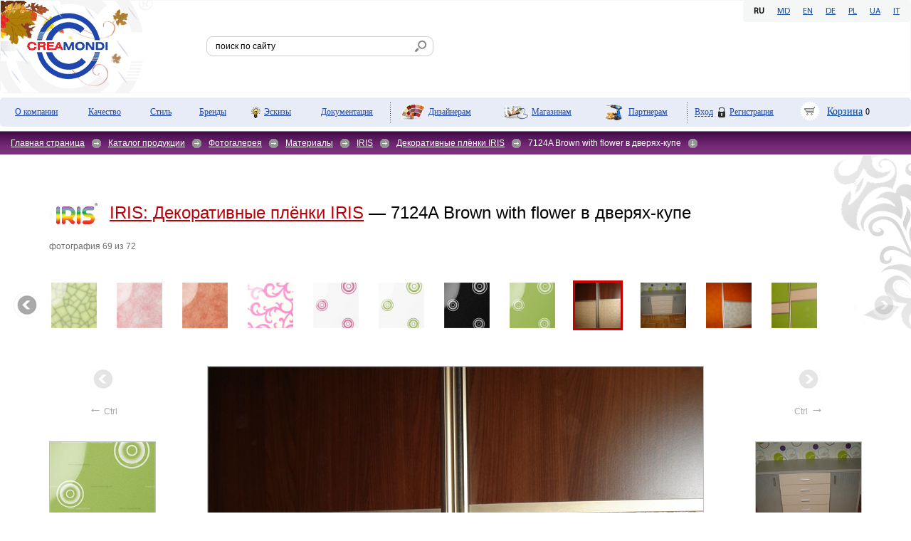

--- FILE ---
content_type: text/html; charset=utf-8
request_url: https://creamondi.md/ru/catalog/gallery/material/iris/film/1474/default.aspx
body_size: 10409
content:

<!DOCTYPE html PUBLIC "-//W3C//DTD XHTML 1.0 Transitional//EN" "http://www.w3.org/TR/xhtml1/DTD/xhtml1-transitional.dtd">
<html>
<head><title>
	
				Декоративные плёнки IRIS 7124A Brown with flower в дверях-купе в Молдове, Материалы IRIS  в Кишиневе. Фотогалерея Creamondi:  Декоративные плёнки IRIS
			
</title><meta http-equiv="Content-Type" content="text/html; charset=utf-8" /><meta id="ctl00_metaDescription" name="description" content="IRIS Материалы Декоративные плёнки IRIS 7124A Brown with flower в дверях-купе Фотогалерея Creamondi: фотографии мебели, шкафов-купе, кухни, гардеробов, декоративных материалов отделки" /><meta id="ctl00_metaKeywords" name="keywords" content="IRIS Материалы Декоративные плёнки IRIS 7124A Brown with flower в дверях-купе creamondi, фотографии мебели, шкафов-купе, кухни, гардеробов, материалов, фотогалерея, ротанг, бамбук, пластик, кожа, декоры, материалы отделки для шкафов-купе" /><link rel="stylesheet" type="text/css" href="/css/style.css" />
    <!--[if gte IE 9]><link href="/css/ie9.css" type="text/css" rel="stylesheet" /><![endif]-->
    <link href="/i/favicon.ico" rel="shortcut icon" /><link href="/css/gallery.css" rel="stylesheet" type="text/css" /><link rel="stylesheet" type="text/css" href="/css/medias.css" />
    <script src="/js/jquery-1.5.1.js" type="text/javascript"></script>
    <script src="/js/common.js" type="text/javascript"></script>
    <script src="/js/jquery.autocomplete.min.js" type="text/javascript"></script>
    <link href="/js/jquery.autocomplete.css" rel="stylesheet" type="text/css" />
    <script src="/js/docready.js" type="text/javascript"></script>
<!-- google analytics -->
<script type="text/javascript">
  var _gaq = _gaq || [];
  _gaq.push(['_setAccount', 'UA-19053798-1']);
  _gaq.push(['_trackPageview']);

  (function() {
    var ga = document.createElement('script'); ga.type = 'text/javascript'; ga.async = true;
    ga.src = ('https:' == document.location.protocol ? 'https://ssl' : 'http://www') + '.google-analytics.com/ga.js';
    var s = document.getElementsByTagName('script')[0]; s.parentNode.insertBefore(ga, s);
  })();
</script>
<!-- /google analytics -->
</head>
<body lang="ru" class="photogalleryDefault ">
    <form name="aspnetForm" method="post" action="/ru/catalog/gallery/material/iris/film/1474/default.aspx" onsubmit="javascript:return WebForm_OnSubmit();" id="aspnetForm">
<div>
<input type="hidden" name="__EVENTTARGET" id="__EVENTTARGET" value="" />
<input type="hidden" name="__EVENTARGUMENT" id="__EVENTARGUMENT" value="" />
<input type="hidden" name="__VIEWSTATE" id="__VIEWSTATE" value="/wEPDwUKLTI3ODA4MzAyOGQYAQUeX19Db250cm9sc1JlcXVpcmVQb3N0QmFja0tleV9fFgEFGGN0bDAwJHVjU2VhcmNoJGJ0blNlYXJjaBnAoypuNmTSdEaUX8gj6wC2o2sSzZ6FOBvRuSzBRzPR" />
</div>

<script type="text/javascript">
//<![CDATA[
var theForm = document.forms['aspnetForm'];
if (!theForm) {
    theForm = document.aspnetForm;
}
function __doPostBack(eventTarget, eventArgument) {
    if (!theForm.onsubmit || (theForm.onsubmit() != false)) {
        theForm.__EVENTTARGET.value = eventTarget;
        theForm.__EVENTARGUMENT.value = eventArgument;
        theForm.submit();
    }
}
//]]>
</script>


<script src="/WebResource.axd?d=ZY0LxFltv6BrUZCPEdSTqACIgKeIkKApLSw-an-_i4hxHOf2ju2kM-0cojayorxxxyIlNxmYHmXiKRzaw-UA_Cp1Hdnv6SwIoPVqioddP901&amp;t=637100542300000000" type="text/javascript"></script>


<script src="/WebResource.axd?d=r597_vHobv98edwn4gc3wUAEE6m5__EtKsSCz-lwvtCLJTUF3dhC9LT3XaFR-wdNVbFQ8kUi_d-iJQJZBXaDbyyvMAC6A9kaFVrnHa9339Y1&amp;t=637100542300000000" type="text/javascript"></script>
<script type="text/javascript">
//<![CDATA[
function WebForm_OnSubmit() {
if (typeof(ValidatorOnSubmit) == "function" && ValidatorOnSubmit() == false) return false;
return true;
}
//]]>
</script>

<div>

	<input type="hidden" name="__VIEWSTATEGENERATOR" id="__VIEWSTATEGENERATOR" value="E5F74332" />
	<input type="hidden" name="__EVENTVALIDATION" id="__EVENTVALIDATION" value="/wEdAAVcwP97JrvW90GMRRTxuAqStnHPJpAn9ZGlts64ZlQP2jMXPtHgfTcY5/oOYlZpt5oPmAMzq1ktHAOvunYPy9adcmFp0NNvm5Ab/tuaUrUm979A+zTTgacbszpt9jKRIocwr2QG8RXxMfzYh3y9Oiqv" />
</div>
        <div class="headerMain">
            
        <ul class="lang">
    
            <li class="active">RU</li>
    
            <li><a title=MD href="/ro/catalog/gallery/material/iris/film/1474/default.aspx">MD</a></li>
    
            <li><a title=EN href="/en/catalog/gallery/material/iris/film/1474/default.aspx">EN</a></li>
    
            <li><a title=DE href="/de/catalog/gallery/material/iris/film/1474/default.aspx">DE</a></li>
    
            <li><a title=PL href="/pl/catalog/gallery/material/iris/film/1474/default.aspx">PL</a></li>
    
            <li><a title=UA href="/uk/catalog/gallery/material/iris/film/1474/default.aspx">UA</a></li>
    
            <li><a title=IT href="/it/catalog/gallery/material/iris/film/1474/default.aspx">IT</a></li>
    
        </ul>
    

            <div class="wrap_logoUlTop">
                <div>
				<!-- BOF added on 01.02.2013 -->
					<a id="LogoToMain" href="/ru/index.aspx">На главную</a>			
					<script type="text/javascript">
							$(document).ready(function() {
							   if ($("a.logo").children("img").length > 0) {
							   $("a#LogoToMain").hide();							   
							   } else {
							   $("a.logo").show();							   
							   }
							});
					</script>
			<!-- EOF added on 01.02.2013 -->
					<a class="logo" href="/ru/index.aspx">
						<img id="ctl00_ucLogo_imgLogo" title="В Creamondi осень" src="/i/logos/logo_fall.gif" alt="В Creamondi осень" style="border-width:0px;max-width:214px;max-height:129px" />


					</a>
                </div>
            </div>
			<div id="ctl00_ucSearch_pnlSearch" class="wrap_search" onkeypress="javascript:return WebForm_FireDefaultButton(event, &#39;ctl00_ucSearch_btnSearch&#39;)">
	
    <input type="text" id="txtSearch" name="txtSearch" value="поиск по сайту"
        class="startText" />
    <input type="image" name="ctl00$ucSearch$btnSearch" id="ctl00_ucSearch_btnSearch" title="Найти все результаты" src="/i/lupa.gif" onclick="return &#39;поиск по сайту&#39;!=$(&#39;#txtSearch&#39;).val();" style="border-width:0px;" />

</div>

            

        </div>
		 <div class="wrap_menuTop">
			
        <ul class="menuTopList">
    
        <li class="company">
            <a  href='/ru/company/default.aspx'>О компании</a></li>
    
        <li class="quality">
            <a  href='/ru/quality/default.aspx'>Качество</a></li>
    
        <li class="style">
            <a  href='/ru/style/default.aspx'>Стиль</a></li>
    
        <li class="brends">
            <a  href='/ru/brends/default.aspx'>Бренды</a></li>
    
        <li class="draft_topmenu">
            <a  href='/ru/draft_topmenu/default.aspx'>Эскизы</a></li>
    
        <li class="downloads">
            <a  href='/ru/downloads/default.aspx'>Документация</a></li>
    
        <li class="for_designers">
            <a  href='/ru/for_designers/default.aspx'>Дизайнерам</a></li>
    
        <li class="for_store">
            <a  href='/ru/for_store/default.aspx'>Магазинам</a></li>
    
        <li class="for_producer">
            <a  href='/ru/for_producer/default.aspx'>Партнерам</a></li>
    
        <li class="profile">
            
<div id="ctl00_topMenu1_repTop_ctl10_ucLogin_pnlEnter" class="enterForm" onkeypress="javascript:return WebForm_FireDefaultButton(event, &#39;ctl00_topMenu1_repTop_ctl10_ucLogin_btnLogin&#39;)">
	
    <span class="imitA" onclick="$(this).parent().find('div.popup').toggleClass('active')">
        Вход</span>
    <a class="regist" href="/company/contacts/feedback/default.aspx">Регистрация</a>
    <div class="popup gradient">
		<span class="close" onclick="$(this).parent().removeClass('active')")></span>
		<h6> Вход для партнеров</h6>
	    <label>
            Логин
        </label>
        <span id="ctl00_topMenu1_repTop_ctl10_ucLogin_RequiredFieldValidator1" style="color:Red;visibility:hidden;">*</span>
        <span><input name="ctl00$topMenu1$repTop$ctl10$ucLogin$txtLogin" type="text" id="ctl00_topMenu1_repTop_ctl10_ucLogin_txtLogin" /></span>
    
        <label>
            Пароль
        </label>
        <span id="ctl00_topMenu1_repTop_ctl10_ucLogin_RequiredFieldValidator2" style="color:Red;visibility:hidden;">*</span>
        <span><input name="ctl00$topMenu1$repTop$ctl10$ucLogin$txtPassword" type="password" id="ctl00_topMenu1_repTop_ctl10_ucLogin_txtPassword" /></span>
    
    <input type="submit" name="ctl00$topMenu1$repTop$ctl10$ucLogin$btnLogin" value="Вход" onclick="javascript:WebForm_DoPostBackWithOptions(new WebForm_PostBackOptions(&quot;ctl00$topMenu1$repTop$ctl10$ucLogin$btnLogin&quot;, &quot;&quot;, true, &quot;vldLogin&quot;, &quot;&quot;, false, false))" id="ctl00_topMenu1_repTop_ctl10_ucLogin_btnLogin" class="btnEnter" />
    </div>
   
</div>
        </li>
        <li class="cos">
            
<a href="/ru/cart/default.aspx">Корзина</a> <span class="kolvo">
        0</span>

        </li>
        </ul>

		</div>
        <div class="wrapper">
            <table>
                <tr>
                    <td>
                    
                            <div class="wrapPath material">
                                <p class="path">
                        
                            <a href='/ru/index.aspx'>Главная страница</a>
                        
                                    <span></span>
                         
                            <a href='/ru/catalog/default.aspx'>Каталог продукции</a>
                        
                                    <span></span>
                         
                            <a href='/ru/catalog/gallery/default.aspx'>Фотогалерея</a>
                        
                                    <span></span>
                         
                            <a href='/ru/catalog/gallery/material/default.aspx'>Материалы</a>
                        
                                    <span></span>
                         
                            <a href='/ru/catalog/gallery/material/iris/default.aspx'>IRIS</a>
                        
                                    <span></span>
                         
                            <a href='/ru/catalog/gallery/material/iris/film/default.aspx'>Декоративные плёнки IRIS</a>
                        
                                    <span></span>
                         
                            7124A Brown with flower в дверях-купе
                        
                                    <span class="darr"></span>
                                </p>
                            </div>
                        
                    

                    <div class="content">
                        

    <script type="text/javascript" src="/js/common2.js"></script>

    
    
    
    <div id="ctl00_cphMain_pnlPhoto" class="wrapOneGlr">
	
        <h1 id="ancMain">
            <a href="/ru/catalog/gallery/material/iris/film/default.aspx">
                <img src="/i/vendor/18.jpg" alt="IRIS" title="IRIS"/><strong>IRIS:</strong><strong>
                    Декоративные плёнки IRIS</strong></a> &#151;
            7124A Brown with flower в дверях-купе
            <span>
                фотография 69 из 72</span>
        </h1>
        
                <div id="sliderForBigImg" class="sliderForBigImg">
                    <div class="inner">
                        <ul class="incenter">
            
                <li class="">
                    <a href="/ru/catalog/gallery/material/iris/film/1832/default.aspx">
                        <img alt="IRIS Декоративные плёнки IRIS 7118A White with black flower  - раздвижные двери."
                            title="IRIS Декоративные плёнки IRIS 7118A White with black flower  - раздвижные двери."
                            src="/i/gallery/mini/1832.jpg" />
                    </a></li>
            
                <li class="">
                    <a href="/ru/catalog/gallery/material/iris/film/1532/default.aspx">
                        <img alt="IRIS Декоративные плёнки IRIS 141"
                            title="IRIS Декоративные плёнки IRIS 141"
                            src="/i/gallery/mini/1532.jpg" />
                    </a></li>
            
                <li class="">
                    <a href="/ru/catalog/gallery/material/iris/film/1533/default.aspx">
                        <img alt="IRIS Декоративные плёнки IRIS 173"
                            title="IRIS Декоративные плёнки IRIS 173"
                            src="/i/gallery/mini/1533.jpg" />
                    </a></li>
            
                <li class="">
                    <a href="/ru/catalog/gallery/material/iris/film/1534/default.aspx">
                        <img alt="IRIS Декоративные плёнки IRIS 702G"
                            title="IRIS Декоративные плёнки IRIS 702G"
                            src="/i/gallery/mini/1534.jpg" />
                    </a></li>
            
                <li class="">
                    <a href="/ru/catalog/gallery/material/iris/film/1535/default.aspx">
                        <img alt="IRIS Декоративные плёнки IRIS 817"
                            title="IRIS Декоративные плёнки IRIS 817"
                            src="/i/gallery/mini/1535.jpg" />
                    </a></li>
            
                <li class="">
                    <a href="/ru/catalog/gallery/material/iris/film/1536/default.aspx">
                        <img alt="IRIS Декоративные плёнки IRIS 818"
                            title="IRIS Декоративные плёнки IRIS 818"
                            src="/i/gallery/mini/1536.jpg" />
                    </a></li>
            
                <li class="">
                    <a href="/ru/catalog/gallery/material/iris/film/1537/default.aspx">
                        <img alt="IRIS Декоративные плёнки IRIS 2728"
                            title="IRIS Декоративные плёнки IRIS 2728"
                            src="/i/gallery/mini/1537.jpg" />
                    </a></li>
            
                <li class="">
                    <a href="/ru/catalog/gallery/material/iris/film/1538/default.aspx">
                        <img alt="IRIS Декоративные плёнки IRIS 2729"
                            title="IRIS Декоративные плёнки IRIS 2729"
                            src="/i/gallery/mini/1538.jpg" />
                    </a></li>
            
                <li class="">
                    <a href="/ru/catalog/gallery/material/iris/film/1539/default.aspx">
                        <img alt="IRIS Декоративные плёнки IRIS 2730"
                            title="IRIS Декоративные плёнки IRIS 2730"
                            src="/i/gallery/mini/1539.jpg" />
                    </a></li>
            
                <li class="">
                    <a href="/ru/catalog/gallery/material/iris/film/1540/default.aspx">
                        <img alt="IRIS Декоративные плёнки IRIS 2735"
                            title="IRIS Декоративные плёнки IRIS 2735"
                            src="/i/gallery/mini/1540.jpg" />
                    </a></li>
            
                <li class="">
                    <a href="/ru/catalog/gallery/material/iris/film/1541/default.aspx">
                        <img alt="IRIS Декоративные плёнки IRIS 2738"
                            title="IRIS Декоративные плёнки IRIS 2738"
                            src="/i/gallery/mini/1541.jpg" />
                    </a></li>
            
                <li class="">
                    <a href="/ru/catalog/gallery/material/iris/film/1542/default.aspx">
                        <img alt="IRIS Декоративные плёнки IRIS 2741"
                            title="IRIS Декоративные плёнки IRIS 2741"
                            src="/i/gallery/mini/1542.jpg" />
                    </a></li>
            
                <li class="">
                    <a href="/ru/catalog/gallery/material/iris/film/1543/default.aspx">
                        <img alt="IRIS Декоративные плёнки IRIS 2743"
                            title="IRIS Декоративные плёнки IRIS 2743"
                            src="/i/gallery/mini/1543.jpg" />
                    </a></li>
            
                <li class="">
                    <a href="/ru/catalog/gallery/material/iris/film/1544/default.aspx">
                        <img alt="IRIS Декоративные плёнки IRIS HTLA02"
                            title="IRIS Декоративные плёнки IRIS HTLA02"
                            src="/i/gallery/mini/1544.jpg" />
                    </a></li>
            
                <li class="">
                    <a href="/ru/catalog/gallery/material/iris/film/1545/default.aspx">
                        <img alt="IRIS Декоративные плёнки IRIS Hty28c681"
                            title="IRIS Декоративные плёнки IRIS Hty28c681"
                            src="/i/gallery/mini/1545.jpg" />
                    </a></li>
            
                <li class="">
                    <a href="/ru/catalog/gallery/material/iris/film/1546/default.aspx">
                        <img alt="IRIS Декоративные плёнки IRIS Itla48"
                            title="IRIS Декоративные плёнки IRIS Itla48"
                            src="/i/gallery/mini/1546.jpg" />
                    </a></li>
            
                <li class="">
                    <a href="/ru/catalog/gallery/material/iris/film/1547/default.aspx">
                        <img alt="IRIS Декоративные плёнки IRIS Y14c984"
                            title="IRIS Декоративные плёнки IRIS Y14c984"
                            src="/i/gallery/mini/1547.jpg" />
                    </a></li>
            
                <li class="">
                    <a href="/ru/catalog/gallery/material/iris/film/1548/default.aspx">
                        <img alt="IRIS Декоративные плёнки IRIS 142"
                            title="IRIS Декоративные плёнки IRIS 142"
                            src="/i/gallery/mini/1548.jpg" />
                    </a></li>
            
                <li class="">
                    <a href="/ru/catalog/gallery/material/iris/film/1549/default.aspx">
                        <img alt="IRIS Декоративные плёнки IRIS 719"
                            title="IRIS Декоративные плёнки IRIS 719"
                            src="/i/gallery/mini/1549.jpg" />
                    </a></li>
            
                <li class="">
                    <a href="/ru/catalog/gallery/material/iris/film/1550/default.aspx">
                        <img alt="IRIS Декоративные плёнки IRIS 719-1"
                            title="IRIS Декоративные плёнки IRIS 719-1"
                            src="/i/gallery/mini/1550.jpg" />
                    </a></li>
            
                <li class="">
                    <a href="/ru/catalog/gallery/material/iris/film/1551/default.aspx">
                        <img alt="IRIS Декоративные плёнки IRIS 7033"
                            title="IRIS Декоративные плёнки IRIS 7033"
                            src="/i/gallery/mini/1551.jpg" />
                    </a></li>
            
                <li class="">
                    <a href="/ru/catalog/gallery/material/iris/film/1552/default.aspx">
                        <img alt="IRIS Декоративные плёнки IRIS 7120"
                            title="IRIS Декоративные плёнки IRIS 7120"
                            src="/i/gallery/mini/1552.jpg" />
                    </a></li>
            
                <li class="">
                    <a href="/ru/catalog/gallery/material/iris/film/1553/default.aspx">
                        <img alt="IRIS Декоративные плёнки IRIS 171"
                            title="IRIS Декоративные плёнки IRIS 171"
                            src="/i/gallery/mini/1553.jpg" />
                    </a></li>
            
                <li class="">
                    <a href="/ru/catalog/gallery/material/iris/film/1164/default.aspx">
                        <img alt="IRIS Декоративные плёнки IRIS 8302A Pearl purplish red"
                            title="IRIS Декоративные плёнки IRIS 8302A Pearl purplish red"
                            src="/i/gallery/mini/1164.jpg" />
                    </a></li>
            
                <li class="">
                    <a href="/ru/catalog/gallery/material/iris/film/1156/default.aspx">
                        <img alt="IRIS Декоративные плёнки IRIS 8306A Pearl black"
                            title="IRIS Декоративные плёнки IRIS 8306A Pearl black"
                            src="/i/gallery/mini/1156.jpg" />
                    </a></li>
            
                <li class="">
                    <a href="/ru/catalog/gallery/material/iris/film/1165/default.aspx">
                        <img alt="IRIS Декоративные плёнки IRIS 8307A Pearl silver"
                            title="IRIS Декоративные плёнки IRIS 8307A Pearl silver"
                            src="/i/gallery/mini/1165.jpg" />
                    </a></li>
            
                <li class="">
                    <a href="/ru/catalog/gallery/material/iris/film/1154/default.aspx">
                        <img alt="IRIS Декоративные плёнки IRIS 8310A Pearl gold"
                            title="IRIS Декоративные плёнки IRIS 8310A Pearl gold"
                            src="/i/gallery/mini/1154.jpg" />
                    </a></li>
            
                <li class="">
                    <a href="/ru/catalog/gallery/material/iris/film/1158/default.aspx">
                        <img alt="IRIS Декоративные плёнки IRIS 8312A Pearl white"
                            title="IRIS Декоративные плёнки IRIS 8312A Pearl white"
                            src="/i/gallery/mini/1158.jpg" />
                    </a></li>
            
                <li class="">
                    <a href="/ru/catalog/gallery/material/iris/film/1157/default.aspx">
                        <img alt="IRIS Декоративные плёнки IRIS 8317A Pearl yellow"
                            title="IRIS Декоративные плёнки IRIS 8317A Pearl yellow"
                            src="/i/gallery/mini/1157.jpg" />
                    </a></li>
            
                <li class="">
                    <a href="/ru/catalog/gallery/material/iris/film/1162/default.aspx">
                        <img alt="IRIS Декоративные плёнки IRIS 8323A Pearl claret"
                            title="IRIS Декоративные плёнки IRIS 8323A Pearl claret"
                            src="/i/gallery/mini/1162.jpg" />
                    </a></li>
            
                <li class="">
                    <a href="/ru/catalog/gallery/material/iris/film/1361/default.aspx">
                        <img alt="IRIS Декоративные плёнки IRIS HT314CL Aubergine"
                            title="IRIS Декоративные плёнки IRIS HT314CL Aubergine"
                            src="/i/gallery/mini/1361.jpg" />
                    </a></li>
            
                <li class="">
                    <a href="/ru/catalog/gallery/material/iris/film/1362/default.aspx">
                        <img alt="IRIS Декоративные плёнки IRIS HT135B Pure gold"
                            title="IRIS Декоративные плёнки IRIS HT135B Pure gold"
                            src="/i/gallery/mini/1362.jpg" />
                    </a></li>
            
                <li class="">
                    <a href="/ru/catalog/gallery/material/iris/film/1363/default.aspx">
                        <img alt="IRIS Декоративные плёнки IRIS HT136 Lime"
                            title="IRIS Декоративные плёнки IRIS HT136 Lime"
                            src="/i/gallery/mini/1363.jpg" />
                    </a></li>
            
                <li class="">
                    <a href="/ru/catalog/gallery/material/iris/film/1184/default.aspx">
                        <img alt="IRIS Декоративные плёнки IRIS 8339A Red rose"
                            title="IRIS Декоративные плёнки IRIS 8339A Red rose"
                            src="/i/gallery/mini/1184.jpg" />
                    </a></li>
            
                <li class="">
                    <a href="/ru/catalog/gallery/material/iris/film/1180/default.aspx">
                        <img alt="IRIS Декоративные плёнки IRIS 8344A Silvery rose"
                            title="IRIS Декоративные плёнки IRIS 8344A Silvery rose"
                            src="/i/gallery/mini/1180.jpg" />
                    </a></li>
            
                <li class="">
                    <a href="/ru/catalog/gallery/material/iris/film/1175/default.aspx">
                        <img alt="IRIS Декоративные плёнки IRIS 8346A Gold daisy"
                            title="IRIS Декоративные плёнки IRIS 8346A Gold daisy"
                            src="/i/gallery/mini/1175.jpg" />
                    </a></li>
            
                <li class="">
                    <a href="/ru/catalog/gallery/material/iris/film/1179/default.aspx">
                        <img alt="IRIS Декоративные плёнки IRIS 8347A Silvery daisy"
                            title="IRIS Декоративные плёнки IRIS 8347A Silvery daisy"
                            src="/i/gallery/mini/1179.jpg" />
                    </a></li>
            
                <li class="">
                    <a href="/ru/catalog/gallery/material/iris/film/1360/default.aspx">
                        <img alt="IRIS Декоративные плёнки IRIS 8348 Bordo daisy"
                            title="IRIS Декоративные плёнки IRIS 8348 Bordo daisy"
                            src="/i/gallery/mini/1360.jpg" />
                    </a></li>
            
                <li class="">
                    <a href="/ru/catalog/gallery/material/iris/film/1172/default.aspx">
                        <img alt="IRIS Декоративные плёнки IRIS 8353A Yellow rose"
                            title="IRIS Декоративные плёнки IRIS 8353A Yellow rose"
                            src="/i/gallery/mini/1172.jpg" />
                    </a></li>
            
                <li class="">
                    <a href="/ru/catalog/gallery/material/iris/film/1159/default.aspx">
                        <img alt="IRIS Декоративные плёнки IRIS 8363A Pearl pink"
                            title="IRIS Декоративные плёнки IRIS 8363A Pearl pink"
                            src="/i/gallery/mini/1159.jpg" />
                    </a></li>
            
                <li class="">
                    <a href="/ru/catalog/gallery/material/iris/film/1168/default.aspx">
                        <img alt="IRIS Декоративные плёнки IRIS 8364A Mini silver stripes"
                            title="IRIS Декоративные плёнки IRIS 8364A Mini silver stripes"
                            src="/i/gallery/mini/1168.jpg" />
                    </a></li>
            
                <li class="">
                    <a href="/ru/catalog/gallery/material/iris/film/1177/default.aspx">
                        <img alt="IRIS Декоративные плёнки IRIS 8370A Silvery bubble"
                            title="IRIS Декоративные плёнки IRIS 8370A Silvery bubble"
                            src="/i/gallery/mini/1177.jpg" />
                    </a></li>
            
                <li class="">
                    <a href="/ru/catalog/gallery/material/iris/film/1176/default.aspx">
                        <img alt="IRIS Декоративные плёнки IRIS 8372A Gold bubble"
                            title="IRIS Декоративные плёнки IRIS 8372A Gold bubble"
                            src="/i/gallery/mini/1176.jpg" />
                    </a></li>
            
                <li class="">
                    <a href="/ru/catalog/gallery/material/iris/film/1166/default.aspx">
                        <img alt="IRIS Декоративные плёнки IRIS 8385A Amber with silver stripes"
                            title="IRIS Декоративные плёнки IRIS 8385A Amber with silver stripes"
                            src="/i/gallery/mini/1166.jpg" />
                    </a></li>
            
                <li class="">
                    <a href="/ru/catalog/gallery/material/iris/film/1167/default.aspx">
                        <img alt="IRIS Декоративные плёнки IRIS 8386A Pure gold witn silver stripes"
                            title="IRIS Декоративные плёнки IRIS 8386A Pure gold witn silver stripes"
                            src="/i/gallery/mini/1167.jpg" />
                    </a></li>
            
                <li class="">
                    <a href="/ru/catalog/gallery/material/iris/film/1173/default.aspx">
                        <img alt="IRIS Декоративные плёнки IRIS 7034A Silvery laser peony"
                            title="IRIS Декоративные плёнки IRIS 7034A Silvery laser peony"
                            src="/i/gallery/mini/1173.jpg" />
                    </a></li>
            
                <li class="">
                    <a href="/ru/catalog/gallery/material/iris/film/1178/default.aspx">
                        <img alt="IRIS Декоративные плёнки IRIS 7035A Gold laser peony"
                            title="IRIS Декоративные плёнки IRIS 7035A Gold laser peony"
                            src="/i/gallery/mini/1178.jpg" />
                    </a></li>
            
                <li class="">
                    <a href="/ru/catalog/gallery/material/iris/film/1189/default.aspx">
                        <img alt="IRIS Декоративные плёнки IRIS 7102A Rose red"
                            title="IRIS Декоративные плёнки IRIS 7102A Rose red"
                            src="/i/gallery/mini/1189.jpg" />
                    </a></li>
            
                <li class="">
                    <a href="/ru/catalog/gallery/material/iris/film/1163/default.aspx">
                        <img alt="IRIS Декоративные плёнки IRIS 7103A Amber"
                            title="IRIS Декоративные плёнки IRIS 7103A Amber"
                            src="/i/gallery/mini/1163.jpg" />
                    </a></li>
            
                <li class="">
                    <a href="/ru/catalog/gallery/material/iris/film/1155/default.aspx">
                        <img alt="IRIS Декоративные плёнки IRIS 7108A Pure gold"
                            title="IRIS Декоративные плёнки IRIS 7108A Pure gold"
                            src="/i/gallery/mini/1155.jpg" />
                    </a></li>
            
                <li class="">
                    <a href="/ru/catalog/gallery/material/iris/film/1160/default.aspx">
                        <img alt="IRIS Декоративные плёнки IRIS 7109A Red gold"
                            title="IRIS Декоративные плёнки IRIS 7109A Red gold"
                            src="/i/gallery/mini/1160.jpg" />
                    </a></li>
            
                <li class="">
                    <a href="/ru/catalog/gallery/material/iris/film/1161/default.aspx">
                        <img alt="IRIS Декоративные плёнки IRIS 7112A Brown"
                            title="IRIS Декоративные плёнки IRIS 7112A Brown"
                            src="/i/gallery/mini/1161.jpg" />
                    </a></li>
            
                <li class="">
                    <a href="/ru/catalog/gallery/material/iris/film/1183/default.aspx">
                        <img alt="IRIS Декоративные плёнки IRIS 7117A White with grey flower"
                            title="IRIS Декоративные плёнки IRIS 7117A White with grey flower"
                            src="/i/gallery/mini/1183.jpg" />
                    </a></li>
            
                <li class="">
                    <a href="/ru/catalog/gallery/material/iris/film/1174/default.aspx">
                        <img alt="IRIS Декоративные плёнки IRIS 7118A White with black flower"
                            title="IRIS Декоративные плёнки IRIS 7118A White with black flower"
                            src="/i/gallery/mini/1174.jpg" />
                    </a></li>
            
                <li class="">
                    <a href="/ru/catalog/gallery/material/iris/film/1181/default.aspx">
                        <img alt="IRIS Декоративные плёнки IRIS 7119A Black flower"
                            title="IRIS Декоративные плёнки IRIS 7119A Black flower"
                            src="/i/gallery/mini/1181.jpg" />
                    </a></li>
            
                <li class="">
                    <a href="/ru/catalog/gallery/material/iris/film/1182/default.aspx">
                        <img alt="IRIS Декоративные плёнки IRIS 7124A Brown with flower"
                            title="IRIS Декоративные плёнки IRIS 7124A Brown with flower"
                            src="/i/gallery/mini/1182.jpg" />
                    </a></li>
            
                <li class="">
                    <a href="/ru/catalog/gallery/material/iris/film/1186/default.aspx">
                        <img alt="IRIS Декоративные плёнки IRIS 7125A Brown zebra crossing"
                            title="IRIS Декоративные плёнки IRIS 7125A Brown zebra crossing"
                            src="/i/gallery/mini/1186.jpg" />
                    </a></li>
            
                <li class="">
                    <a href="/ru/catalog/gallery/material/iris/film/1185/default.aspx">
                        <img alt="IRIS Декоративные плёнки IRIS 7126A Zebra crossing"
                            title="IRIS Декоративные плёнки IRIS 7126A Zebra crossing"
                            src="/i/gallery/mini/1185.jpg" />
                    </a></li>
            
                <li class="">
                    <a href="/ru/catalog/gallery/material/iris/film/1188/default.aspx">
                        <img alt="IRIS Декоративные плёнки IRIS 83033 Bubble white/gold"
                            title="IRIS Декоративные плёнки IRIS 83033 Bubble white/gold"
                            src="/i/gallery/mini/1188.jpg" />
                    </a></li>
            
                <li class="">
                    <a href="/ru/catalog/gallery/material/iris/film/1187/default.aspx">
                        <img alt="IRIS Декоративные плёнки IRIS 83034 Bubble white/pink"
                            title="IRIS Декоративные плёнки IRIS 83034 Bubble white/pink"
                            src="/i/gallery/mini/1187.jpg" />
                    </a></li>
            
                <li class="">
                    <a href="/ru/catalog/gallery/material/iris/film/1364/default.aspx">
                        <img alt="IRIS Декоративные плёнки IRIS HTY18A681"
                            title="IRIS Декоративные плёнки IRIS HTY18A681"
                            src="/i/gallery/mini/1364.jpg" />
                    </a></li>
            
                <li class="">
                    <a href="/ru/catalog/gallery/material/iris/film/1365/default.aspx">
                        <img alt="IRIS Декоративные плёнки IRIS HTY21A681"
                            title="IRIS Декоративные плёнки IRIS HTY21A681"
                            src="/i/gallery/mini/1365.jpg" />
                    </a></li>
            
                <li class="">
                    <a href="/ru/catalog/gallery/material/iris/film/1366/default.aspx">
                        <img alt="IRIS Декоративные плёнки IRIS HTY21A683"
                            title="IRIS Декоративные плёнки IRIS HTY21A683"
                            src="/i/gallery/mini/1366.jpg" />
                    </a></li>
            
                <li class="">
                    <a href="/ru/catalog/gallery/material/iris/film/1367/default.aspx">
                        <img alt="IRIS Декоративные плёнки IRIS HTY53C683"
                            title="IRIS Декоративные плёнки IRIS HTY53C683"
                            src="/i/gallery/mini/1367.jpg" />
                    </a></li>
            
                <li class="">
                    <a href="/ru/catalog/gallery/material/iris/film/1368/default.aspx">
                        <img alt="IRIS Декоративные плёнки IRIS HTY20C681"
                            title="IRIS Декоративные плёнки IRIS HTY20C681"
                            src="/i/gallery/mini/1368.jpg" />
                    </a></li>
            
                <li class="">
                    <a href="/ru/catalog/gallery/material/iris/film/1369/default.aspx">
                        <img alt="IRIS Декоративные плёнки IRIS HTY20C684"
                            title="IRIS Декоративные плёнки IRIS HTY20C684"
                            src="/i/gallery/mini/1369.jpg" />
                    </a></li>
            
                <li class="">
                    <a href="/ru/catalog/gallery/material/iris/film/1370/default.aspx">
                        <img alt="IRIS Декоративные плёнки IRIS HTY20A862"
                            title="IRIS Декоративные плёнки IRIS HTY20A862"
                            src="/i/gallery/mini/1370.jpg" />
                    </a></li>
            
                <li class="">
                    <a href="/ru/catalog/gallery/material/iris/film/1371/default.aspx">
                        <img alt="IRIS Декоративные плёнки IRIS HTY20C683P"
                            title="IRIS Декоративные плёнки IRIS HTY20C683P"
                            src="/i/gallery/mini/1371.jpg" />
                    </a></li>
            
                <li class="active">
                    <a href="/ru/catalog/gallery/material/iris/film/1474/default.aspx">
                        <img alt="IRIS Декоративные плёнки IRIS 7124A Brown with flower в дверях-купе"
                            title="IRIS Декоративные плёнки IRIS 7124A Brown with flower в дверях-купе"
                            src="/i/gallery/mini/1474.jpg" />
                    </a></li>
            
                <li class="">
                    <a href="/ru/catalog/gallery/material/iris/film/1475/default.aspx">
                        <img alt="IRIS Декоративные плёнки IRIS 8364A Mini silver stripes на фасадах тумбы."
                            title="IRIS Декоративные плёнки IRIS 8364A Mini silver stripes на фасадах тумбы."
                            src="/i/gallery/mini/1475.jpg" />
                    </a></li>
            
                <li class="">
                    <a href="/ru/catalog/gallery/material/iris/film/1500/default.aspx">
                        <img alt="IRIS Декоративные плёнки IRIS Пример применения декоративной плёнки IRIS"
                            title="IRIS Декоративные плёнки IRIS Пример применения декоративной плёнки IRIS"
                            src="/i/gallery/mini/1500.jpg" />
                    </a></li>
            
                <li class="">
                    <a href="/ru/catalog/gallery/material/iris/film/1501/default.aspx">
                        <img alt="IRIS Декоративные плёнки IRIS Пример применения декоративной плёнки IRIS"
                            title="IRIS Декоративные плёнки IRIS Пример применения декоративной плёнки IRIS"
                            src="/i/gallery/mini/1501.jpg" />
                    </a></li>
            
                </ul></div>
                <div class="arrnav prev">
                </div>
                <div class="arrnav next inactive">
                </div>
                </div>
        <div class="bigImgWithNavs">
            <div class="bigImgGallery">
                <div class="inner">
                
                    <img onclick="document.location=$('#ctl00_cphMain_hypNext').attr('href')" onload="resizeToBigImage();"
                        id="imgMain" src="/i/gallery/1474.jpg" alt="IRISДекоративные плёнки IRIS7124A Brown with flower в дверях-купе"
                        title="IRISДекоративные плёнки IRIS7124A Brown with flower в дверях-купе" />
                    <span id="loader"></span>
                    
                </div>
                <a id="ctl00_cphMain_hypPrev" title="Предыдущее фото: IRIS Декоративные плёнки IRIS HTY20C683P" class="arrnav prev" href="/ru/catalog/gallery/material/iris/film/1371/default.aspx#ancMain">
                    <span><span></span></span><span class="ctrlArr"><i>&larr;</i> Ctrl</span>
                    <img id="ctl00_cphMain_imgPrev" src="/handlers/ImgCuted.ashx?width=221&amp;height=221&amp;img=/i/gallery/1371.jpg" alt="IRIS Декоративные плёнки IRIS HTY20C683P" style="border-color:#BFBFBF;border-width:1px;border-style:solid;" /></a>
                <a id="ctl00_cphMain_hypNext" title="Следующее фото: IRIS Декоративные плёнки IRIS 8364A Mini silver stripes на фасадах тумбы." class="arrnav next" href="/ru/catalog/gallery/material/iris/film/1475/default.aspx#ancMain">
                    <span><span></span></span><span class="ctrlArr">Ctrl <i>&rarr;</i></span>
                    <img id="ctl00_cphMain_imgNext" src="/handlers/ImgCuted.ashx?width=221&amp;height=221&amp;img=/i/gallery/1475.jpg" alt="IRIS Декоративные плёнки IRIS 8364A Mini silver stripes на фасадах тумбы." style="border-color:#BFBFBF;border-width:1px;border-style:solid;" /></a>
            </div>
            <div class="info">
                
                <div class="innerInfo">
                    
                </div>
                
            </div>
        </div>

        <script type="text/javascript">
            lnkCtrlPrev = '/ru/catalog/gallery/material/iris/film/1371/default.aspx#ancMain';
            lnkCtrlNext = '/ru/catalog/gallery/material/iris/film/1475/default.aspx#ancMain';
        </script>

        <table class="prevsDraftsLinksTblForBigImg">
            <tr>
                <td>
                    
                        <div class="additionalPhotosForBigImg">
                            <h4>
                                Схожие фотографии
                                <span class="kolvo"></span>
                            </h4>
                            <div class="inner">
                            </div>
                            <a id="ancShowSimilar" style="display: none" href="" class="showAll">
                                Показать все фотографии</a></div>
                    
                </td>
                <td>
                    
                    
                </td>
            </tr>
        </table>
        <script type="text/javascript">
                document.write('<img style="height:1px; overflow:hidden; position:absolute" width="1" height="1"' +
               'src="/handlers/viewstat.ashx?id='+1474+'&type=3" alt="" border="0"/>')</script>
        <div class="wrap_socialNetPlugs">
            <!-- facebook like button -->

            <script src="http://connect.facebook.net/ru_RU/all.js#xfbml=1"></script>

            <fb:like href="http://www.creamondi.md/" show_faces="false"></fb:like>
            <!-- /facebook like button -->
            <!-- AddThis Button BEGIN -->
            <div class="addthis_toolbox addthis_default_style">
                <a class="addthis_button_email"></a><a class="addthis_button_favorites"></a><span
                    class="text_inf">
                    Поделиться с друзьями</span> <a class="addthis_button_facebook">
                    </a><a class="addthis_button_twitter"></a><a class="addthis_button_livejournal">
                </a><a href="http://addthis.com/bookmark.php?v=250&amp;username=xa-4c1762fb6c14c01a"
                    class="addthis_button_compact"></a>
            </div>

            <script type="text/javascript" src="http://s7.addthis.com/js/250/addthis_widget.js#username=xa-4c1762fb6c14c01a"></script>

            <!-- /AddThis Button BEGIN -->
        </div>
    
</div>


    <script type="text/javascript" src="/js/gallery.js"></script>


                        <div class="clear"></div>
                    </div>
                    

                    </td>
                </tr>
            </table>
        </div>
        <div class="footerMain">
			<div class="subFooter">
			
<div class="footer">
    <div class="subFooter">
<div class="copyrightNcontact">
    <div class="contacts">
        <div class="copy">
            <span class="c">&copy;</span> 2004&#151;2025&#160;
            Creamondi SRL</div>
        <div class="tel"><span>067</span> 44-39-48  <br />
<span>067</span> 44-39-52</div>
<div class="address">
Мун. Кишинэу, <br/>Индустриальная  10<br />
</div>
<a href="/ru/company/contacts/default.aspx">Контактная информация</a><div class="hours">
Пн-Пт: 10:00–15:00,<br>
Сб-Вс - выходной
</div>
    </div>
    
</div>
<div class="footerMenu">
    <?xml version="1.0" encoding="utf-16"?><div class="section"><h6>Creamondi</h6><ul><li><a href="/ru/creamondi_201/about_company_201/default.aspx">О компании</a></li><li><a href="/ru/creamondi_201/ordering_201/default.aspx">Оформление заказа</a></li><li><a href="/ru/creamondi_201/vacancy_201/default.aspx">Вакансии</a></li></ul></div><div class="section"><h6>Покупателю</h6><ul><li><a href="/ru/buyers_202/products_202/default.aspx">Интернет-магазин</a></li><li><a href="/ru/buyers_202/gallery_202/default.aspx">Фотогалерея</a></li><li><a href="/ru/buyers_202/drafts_202/default.aspx">Эскизы</a></li><li><a href="/ru/buyers_202/prices_202/default.aspx">Прайсы</a></li></ul></div><div class="sectionBig"><h6>Сотрудничество</h6><ul><li><a href="/ru/collaborating_203/for_partners_203/default.aspx">Партнерам</a></li><li><a href="/ru/collaborating_203/for_store_203/default.aspx">Магазинам</a></li><li><a href="/ru/collaborating_203/for_designers_203/default.aspx">Дизайнерам</a></li></ul><ul><li><a href="/ru/collaborating_203/sliding-door_wardrobe_203/default.aspx">Шкафы-купе</a></li><li><a href="/ru/collaborating_203/wardrobe_203/default.aspx">Гардеробные системы</a></li><li><a href="/ru/collaborating_203/kitchen_furniture_203/default.aspx">Кухни</a></li></ul></div>

</div>
<div class="socialsFoot">
    <div class="wrap_FBFoot">
        <a href="http://www.facebook.com/Creamondi">на Facebooke</a>
        <!-- fb like button -->
        <div id="fb-root">
        </div>

        <script>	(function (d, s, id) {
		var js, fjs = d.getElementsByTagName(s)[0];
		if (d.getElementById(id)) return;
		js = d.createElement(s); js.id = id;
		js.src = "//connect.facebook.net/ru_RU/all.js#xfbml=1";
		fjs.parentNode.insertBefore(js, fjs);
	} (document, 'script', 'facebook-jssdk'));</script>

        <div class="fb-like" data-href="http://www.facebook.com/Creamondi" data-send="false" data-layout="button_count"
            data-width="145" data-show-faces="false">
        </div>
        <!-- /fb like button -->
    </div>
    <div class="wrap_addthis">
        <h6>Поделитесь с друзьями</h6>
        <!-- AddThis Button BEGIN -->
        <div class="addthis_toolbox addthis_default_style ">
            <a class="addthis_button_preferred_1"></a><a class="addthis_button_preferred_2">
            </a><a class="addthis_button_preferred_3"></a><a class="addthis_button_preferred_4">
            </a><a class="addthis_button_compact"></a><a class="addthis_counter addthis_bubble_style">
            </a>
        </div>

        <script type="text/javascript" src="http://s7.addthis.com/js/250/addthis_widget.js#pubid=xa-4f59c93f6345c021"></script>

        <!-- AddThis Button END -->
    </div>
</div>
<div id="ctl00_footerMain1_pnlSubscribe" class="subscrFoot">
	
    <h6>
        Подписка на эскизы и фото</h6>
    <input type="text" value="@" class="startText" />
    <input type="submit" value="ok" id="btnSubscribe" />

</div>
<p class="awd">
    
    Сделано в
    <a href="http://www.whitespace.md" target="_blank">
        <img src="/i/ws_foot.png" alt="Студия WhiteSpace" title="Студия WhiteSpace" /></a>
</p>
<br class="clear" />
</div></div>



			</div>
        </div>
    
<script type="text/javascript">
//<![CDATA[
var Page_Validators =  new Array(document.getElementById("ctl00_topMenu1_repTop_ctl10_ucLogin_RequiredFieldValidator1"), document.getElementById("ctl00_topMenu1_repTop_ctl10_ucLogin_RequiredFieldValidator2"));
//]]>
</script>

<script type="text/javascript">
//<![CDATA[
var ctl00_topMenu1_repTop_ctl10_ucLogin_RequiredFieldValidator1 = document.all ? document.all["ctl00_topMenu1_repTop_ctl10_ucLogin_RequiredFieldValidator1"] : document.getElementById("ctl00_topMenu1_repTop_ctl10_ucLogin_RequiredFieldValidator1");
ctl00_topMenu1_repTop_ctl10_ucLogin_RequiredFieldValidator1.controltovalidate = "ctl00_topMenu1_repTop_ctl10_ucLogin_txtLogin";
ctl00_topMenu1_repTop_ctl10_ucLogin_RequiredFieldValidator1.validationGroup = "vldLogin";
ctl00_topMenu1_repTop_ctl10_ucLogin_RequiredFieldValidator1.evaluationfunction = "RequiredFieldValidatorEvaluateIsValid";
ctl00_topMenu1_repTop_ctl10_ucLogin_RequiredFieldValidator1.initialvalue = "";
var ctl00_topMenu1_repTop_ctl10_ucLogin_RequiredFieldValidator2 = document.all ? document.all["ctl00_topMenu1_repTop_ctl10_ucLogin_RequiredFieldValidator2"] : document.getElementById("ctl00_topMenu1_repTop_ctl10_ucLogin_RequiredFieldValidator2");
ctl00_topMenu1_repTop_ctl10_ucLogin_RequiredFieldValidator2.controltovalidate = "ctl00_topMenu1_repTop_ctl10_ucLogin_txtPassword";
ctl00_topMenu1_repTop_ctl10_ucLogin_RequiredFieldValidator2.validationGroup = "vldLogin";
ctl00_topMenu1_repTop_ctl10_ucLogin_RequiredFieldValidator2.evaluationfunction = "RequiredFieldValidatorEvaluateIsValid";
ctl00_topMenu1_repTop_ctl10_ucLogin_RequiredFieldValidator2.initialvalue = "";
//]]>
</script>


<script type="text/javascript">
//<![CDATA[
$(document).ready(function(){initSimImages([{URL:"/ru/catalog/gallery/material/iris/film/1182/default.aspx", Img:"/i/gallery/mini/1182.jpg", Name:"7124A Brown with flower"}]);});
var Page_ValidationActive = false;
if (typeof(ValidatorOnLoad) == "function") {
    ValidatorOnLoad();
}

function ValidatorOnSubmit() {
    if (Page_ValidationActive) {
        return ValidatorCommonOnSubmit();
    }
    else {
        return true;
    }
}
        //]]>
</script>
</form>
    
</body>
<!--[if IE 6]>
<script type="text/javascript">
    document.body.style.width=document.body.clientWidth > 1280 ? "1280px" : "100%";
</script>
<![endif]-->
</html>


--- FILE ---
content_type: text/css
request_url: https://creamondi.md/css/style.css
body_size: 43369
content:
@font-face {
    font-family: 'Conv_MyriadPro-Regular';
    src: url('/fonts/MyriadPro-Regular.eot');
    src: local('MyriadPro-Regular'), url('/fonts/MyriadPro-Regular.ttf') format('truetype'), url('/fonts/MyriadPro-Regular.svg') format('svg');
    font-weight: normal;
    font-style: normal;
}
@font-face {
    font-family: 'Conv_MyriadPro-Bold';
    src: url('/fonts/MyriadPro-Bold.eot');
    src: local('MyriadPro-Bold'), url('/fonts/MyriadPro-Bold.ttf') format('truetype'), url('/fonts/MyriadPro-Bold.svg') format('svg');
    font-weight: normal;
    font-style: normal;
}
* {
    margin:0;
    padding:0;
}
html {height:100%}
body {
    background:#fff;
    color:#000;
    font:62.5%/1.4 Verdana;
    min-width:990px;
    max-width:1280px;
    margin:0 auto;
    min-height:100%;
}
a img {border:0}
a {color:#0955b0; outline:none}
.content a {color:#b7020a}
a:visited,
.content a:visited {color:#5a4bbc}
.ank {
    text-decoration:none;
    border-bottom:1px dashed #b7020a;
}
.clearfix:after {
    clear: both;
    content: ".";
    display: block;
    font: 0/0 Arial;
    height: 0;
    visibility: hidden;
    width: 0;
}
h1, h2 {font-weight:normal}
h1 {
    font-size:2.4em;
    margin-bottom:40px;
}
h1 span {
    color:#6f6f6f;
    display:block;
    font-size:.5em
}
/************By Tolea *********/
h2 {
color:#0445A3;
font-size:1.8em;
margin-bottom:15px;
}

h3 {
font-size:1.6em;
margin-bottom:10px;
}
/******************/
/*
h2 {
    font-size:1.8em;
    color:#0445a3;
    margin-bottom:22px;
}*/
h2 span {
    color:#666;
    font-size:.69em;
    font-weight:normal;
    display:block;
}
/*
h3 {
    font-size:1.6em;
    margin-bottom:15px;
}*/
h3 span {
    color:#666;
    font-size:.69em;
    font-weight:normal;
    display:block;
}
h3 span span {
    font-size:100%;
    display:inline;
}
h3.draftH3 {
    margin-bottom:5px;
}
h4 {
    color: #0445A3;
    font-size: 1.4em;
    margin-bottom: 5px;
}

h5 {font-size:1.2em;}

ul {
    list-style-type:none;
}
ul ul,
ul ol,
ol ul,
ol ol {font-size:100% !important;}
ol {
    font-size:1.4em;
    margin-left:20px;
    margin-bottom:20px;
}
.cleanList,
.content .cleanList {
	list-style: none;
	margin: 0;
	padding: 0;
}
.cleanList li,
.content .cleanList li {
	margin: 0;
	padding: 0;
}

table {
    border-collapse:collapse;
    width:100%;
}
table td {
    padding:0;
    vertical-align:top;
}

/* grid module */
.row {
    margin: auto;
    padding-bottom: 1px;
}
.row:after {
    content: ".";
    display: block;
    font: 0/0 Arial;
    height: 0;
    clear: both;
    visibility: hidden;
}
.coll-abs img {
    max-width: 100%;
    height: auto;
}
.coll-abs {
    float: left;
    -webkit-box-sizing: border-box;
    -moz-box-sizing: border-box;
    box-sizing: border-box;
}
.collsTotal-12 .coll-abs {
    width: 8.3333%;
}
.collsTotal-12 .collsSpan-1 {width: 8.3333%;}
.collsTotal-12 .collsSpan-2 {width: 16.6666%;}
.collsTotal-12 .collsSpan-3 {width: 24.9999%;}
.collsTotal-12 .collsSpan-4 {width: 33.3332%;}
.collsTotal-12 .collsSpan-5 {width: 41.6665%;}
.collsTotal-12 .collsSpan-6 {width: 49.9998%;}
.collsTotal-12 .collsSpan-7 {width: 58.3331%;}
.collsTotal-12 .collsSpan-8 {width: 66.6664%;}
.collsTotal-12 .collsSpan-9 {width: 74.9997%;}
.collsTotal-12 .collsSpan-10 {width: 83.333%;}
.collsTotal-12 .collsSpan-11 {width: 91.6663%;}
.collsTotal-12 .collsSpan-12 {width: 99.9996%;}

.collsTotal-12 .collShift-1 {margin-left: 8.3333%;}
.collsTotal-12 .collShift-2 {margin-left: 16.6666%;}
.collsTotal-12 .collShift-3 {margin-left: 24.9999%;}
.collsTotal-12 .collShift-4 {margin-left: 33.3332%;}
.collsTotal-12 .collShift-5 {margin-left: 41.6665%;}
.collsTotal-12 .collShift-6 {margin-left: 49.9998%;}
.collsTotal-12 .collShift-7 {margin-left: 58.3331%;}
.collsTotal-12 .collShift-8 {margin-left: 66.6664%;}
.collsTotal-12 .collShift-9 {margin-left: 74.9997%;}
.collsTotal-12 .collShift-10 {margin-left: 83.333%;}
.collsTotal-12 .collShift-11 {margin-left: 91.6663%;}
.collsTotal-12 .collShift-12 {margin-left: 99.9996%;}
/* /grid module */

/* common */
.hide {
    display: none !important;
}
.ptrBlue {
	background: #0098e5;
	color: #fff;
	display: inline-block;
	font-size: 1.4em;
	font-weight: bold;
	line-height: 1.2;
	margin: 0 0 25px -8%;
	padding: 2px 20px;
	position: relative;
background: url([data-uri]);
background: -moz-linear-gradient(left,  #0098e5 0%, #008cdf 10%, #0066cc 36%, #0066cc 100%);
background: -webkit-gradient(linear, left top, right top, color-stop(0%,#0098e5), color-stop(10%,#008cdf), color-stop(36%,#0066cc), color-stop(100%,#0066cc));
background: -webkit-linear-gradient(left,  #0098e5 0%,#008cdf 10%,#0066cc 36%,#0066cc 100%);
background: -o-linear-gradient(left,  #0098e5 0%,#008cdf 10%,#0066cc 36%,#0066cc 100%);
background: -ms-linear-gradient(left,  #0098e5 0%,#008cdf 10%,#0066cc 36%,#0066cc 100%);
background: linear-gradient(to right,  #0098e5 0%,#008cdf 10%,#0066cc 36%,#0066cc 100%);
}
.ptrBlue:after {
	background-size: 7px 100%;
	background: url('/i/ptr_blue.png') no-repeat;
	bottom: 0;
	content: "";
	left: 100%;
	position: absolute;
	top: 0;
	width: 7px;
}
.ptrGreen {
	display: inline;
    margin-right: 15px;
    vertical-align: middle;
}
.ptrGreen .innerPtrGreen {
	background: #89bd2d;
	border-radius: 3px 0 0 3px;
	display: inline-block;
    font-size: 11px;
    font-family: Verdana;
	line-height: 1.2;
	position: relative;
background: url([data-uri]);
background: -moz-linear-gradient(top,  #89bd2d 0%, #62920a 100%);
background: -webkit-gradient(linear, left top, left bottom, color-stop(0%,#89bd2d), color-stop(100%,#62920a));
background: -webkit-linear-gradient(top,  #89bd2d 0%,#62920a 100%);
background: -o-linear-gradient(top,  #89bd2d 0%,#62920a 100%);
background: -ms-linear-gradient(top,  #89bd2d 0%,#62920a 100%);
background: linear-gradient(to bottom,  #89bd2d 0%,#62920a 100%);
}
.ptrGreen:hover .innerPtrGreen {
	opacity: .5;
}
.ptrGreen,
.ptrGreen a,
.ptrGreen a:visited {
	color: #fff;
	text-decoration: none;
}
.ptrGreen a {
	display: block;
	padding: 5px 10px 7px;
    font-size: 100%;
}
.ptrGreen .innerPtrGreen:after {
    background: url('/i/ptr_green.png') no-repeat;
	background-size: 10px 100%;
	bottom: 0;
	content: "";
	left: 100%;
	margin-left: -1px;
	position: absolute;
	top: 0;
	width: 10px;
}

.tabs-abs {
    border-bottom: 1px solid #7F9DB9;
    margin-left: -5px;
    margin-bottom: 18px;
}
.tabs-inner {
    margin-left: 5px;
}
.tabs-inner::after {
    clear: both;
    content: ".";
    display: block;
    font-size: 0;
    line-height: 0;
    visibility: hidden;
}
.tab-one {
    background: #E1EAEF;
    border-color: #B6C8D7;
    border-radius: 3px 3px 0 0;
    border-style: solid;
    border-width: 1px;
    border-bottom: none;
    color: #666666;
    cursor: pointer;
    float: left;
    font-size: 14px;
    margin-right: 2px;
    padding: 9px 25px;
}
.tab-one.active {
    background: #fff;
    border-color: #7F9DB9;
    border-bottom: 1px solid #fff;
    cursor: default;
    margin-bottom: -1px;
}
.tab-one.disabled {
    cursor: default;
    opacity: .3;
}

/* /common */
.headerMain {
    border-radius:0 0 5px 5px;
    border:1px solid #F4F7F5;
    min-height: 129px;
    overflow:hidden;
    position:relative;
}
.wrap_logoUlTop {
    float:left;
    width:225px;
}
.wrap_logoUlTop a,
.wrap_logoUlTop a:visited {
    color: #016CBE;
}
.wrap_logoUlTop.train {background:url('/i/logos/train.jpg') no-repeat}
.wrap_logoUlTop.train .logo img {visibility:hidden}
.uploadYourLogo {
    display: block;
    font-size: 1.4em;
    height: 86px;
    line-height: 86px;
    padding-left: 16px;
}
/* BOF added on 01.02.2013 */
.wrap_logoUlTop>div {
    position: relative;
}
#LogoToMain {
    position: absolute;
	left: 16px;
	top: 12px;
	font-size: 1.4em;
	font-weight: bold;
}
/* EOF added on 01.02.2013 */
.logo {
    float:left;
    margin-right:5px;
}
.wrap_menuTop {
	background:#E8ECF7;
	border-radius:5px;
	font-size:1.2em;
	margin:6px 0;
    white-space:nowrap;
}
.wrap_menuTop > ul {
	display:table;
	width:100%;
}
.menuTopList > li {
    display:table-cell;
    padding:2px 0 2px 6px;
}
.wrap_menuTop li,
.wrap_menuTop li a,
.wrap_menuTop li a:visited,
.wrap_menuTop li .imitA {color:#1E46AE;}

.wrap_menuTop .cos {
	border-radius:0 5px 5px 0;
	width:157px;
	white-space:nowrap;
		-moz-transition:all .5s linear;
		-webkit-transition:all .5s linear;
		-o-transition:all .5s linear;
		-ms-transition:all .5s linear;
	transition:all .5s linear;
}
.wrap_menuTop .cos a {
	background:url('/i/shop.png') no-repeat;
	color:#04439E;
	display:inline-block;
	font-size:1.167em;
	padding:5px 0 5px 33px;
}
.wrap_menuTop .cos .kolvo {
	color:#000;
	font-size:12px;
}
.wrap_menuTop .splash {
	box-shadow:0 0 15px #0142a7;
	border-radius:10px
}
.menuTopList > li > a:before,
.menuTopList > .profile .imitA:after,
.menuTopList > .group > span:after {
	background-image:url('/i/topmenu_sprite.png');
	background-repeat:no-repeat;
	content:"";
	display:inline-block;
	margin-right:5px;
	vertical-align:middle;
}
.wrap_menuTop .draft_topmenu a:before {
	height:16px;
	width:13px;
}
.menuTopList > .for_designers a:before,
.wrap_menuTop .groupedList .for_designers a:after {
	background-position:-23px 0;
	height:24px;
	width:33px;
}
.menuTopList > .for_store a:before,
.wrap_menuTop .groupedList .for_store a:after {
	background-position:-57px 0;
	height:24px;
	width:37px;
}
.menuTopList > .for_producer a:before,
.wrap_menuTop .groupedList .for_producer a:after {
	background-position:-95px 0;
	height:24px;
	width:32px;
}

.wrap_menuTop .groupedList a:before {
	display:none;
}
.wrap_menuTop .groupedList a:after,
.wrap_menuTop a.nik:before {
	background-image:url('/i/topmenu_sprite.png');
	background-repeat:no-repeat;
	content:"";
	display:inline-block;
	margin-left:5px;
	vertical-align:middle;
}

.menuTopList > .for_designers,
.menuTopList > .profile,
.menuTopList > .group {
	background:url('/i/sep6.gif') no-repeat 0px 50%;
}
.menuTopList > .group {padding-left:7px}
.wrap_menuTop .profile .imitA {
	margin-right:20px;
	position:relative;
}
.wrap_menuTop .profile .imitA:after {
	background-position:-13px 0;
	height:15px;
	position:absolute;
	right:-22px;
	top:0;
	width:10px;
}
.wrap_menuTop .profile .regist {margin-right:10px}
.menuTopList > li > a {
	white-space:nowrap
}

.wrap_menuTop .group > span,
.menuTopList > li > a,
.menuTopList a.nik {
	border:1px solid transparent;
	border-bottom:none;
	border-radius:10px 10px 0 0;
	display:inline-block;
	padding:6px 9px;
	position:relative;
	z-index:115;
}
.wrap_menuTop .group > span {cursor:default; text-decoration:underline}
.wrap_menuTop .group > span:after {
	background-position:0 -20px;
	height:4px;
	margin:0 0 0 8px;
	width:7px;
}
.wrap_menuTop .groupedList,
.wrap_menuTop .sub > ul {
	background:#fff;
	border:1px solid #ccc;
	border-radius:0 10px 10px 10px;
		-moz-box-shadow:1px 4px 6px 0 #aaa;
		-webkit-box-shadow:1px 4px 6px 0 #aaa;
	box-shadow:1px 4px 6px 0 #aaa;
	display:none;
	left:0;
	margin:0;
	min-width:100%;
	padding:9px 0 16px;
	position:absolute;
	top:-1px;
}
.wrap_menuTop .groupedList {min-width:151px;}
.wrap_menuTop .groupedList li,
.wrap_menuTop .sub > ul > li {
	display:block;
	margin:0;
	padding:4px 5px 5px 11px;
}
.wrap_menuTop .sub > ul > li {padding:4px 11px 5px}

.wrap_menuTop .sub ul ul li {
	margin-left:12px;
	margin-top:6px;
}
.wrap_menuTop .wrap_groupedList,
.wrap_menuTop .sub {
	height:0;
	position:relative;
	z-index:110;
}
.wrap_menuTop .group:hover > span,
.wrap_menuTop .hasSubMenu:hover > a,
.wrap_menuTop .hasSubMenu:hover a.nik {
	background:#fff;
	border-color:#ccc;
	text-decoration:none;
}
.wrap_menuTop .group:hover .groupedList,
.wrap_menuTop .hasSubMenu:hover ul {display:block}

.menuTopList .enterForm {
	margin-left:5px;
}
.wrap_menuTop a.nik {
	color:#e50007;
	margin-right:10px;
}
.wrap_menuTop a.nik:before {
	background-position:-12px 0;
	height:15px;
	margin:0 7px 0 0;
	width:11px;
}
.lang {
	background:#F4F7F5;
	border-radius:4px;
	font-family:"Conv_MyriadPro-Regular";
    padding:7px;
    position:absolute;
    right:0;
    top:0;
}
.lang li {
    display:inline;
    font-size:1.2em;
    margin:0 5px;
    padding:3px;
    zoom:1;
}
.lang li a {color:#134DA4;}
.lang .active {
	font-weight:bold;
    color:#000;
}
.mainWrapper {
    float:left;
    width:100%;
}
.mainWrapper .mainContent {
    margin-left:214px;
    position:relative;
}
.mainWrapper .mainContent:after,
.indexMaster .menuMain:after,
.indexMaster .constructor:after {
	content:"";
	height:25px;
	left:0;
	margin-top:5px;
	position:absolute;
	right:0;
	top:100%;
background: url([data-uri]);
background: -moz-linear-gradient(top,  #dbdbdb 0%, #f4f4f4 49%, #ffffff 100%);
background: -webkit-gradient(linear, left top, left bottom, color-stop(0%,#dbdbdb), color-stop(49%,#f4f4f4), color-stop(100%,#ffffff));
background: -webkit-linear-gradient(top,  #dbdbdb 0%,#f4f4f4 49%,#ffffff 100%);
background: -o-linear-gradient(top,  #dbdbdb 0%,#f4f4f4 49%,#ffffff 100%);
background: -ms-linear-gradient(top,  #dbdbdb 0%,#f4f4f4 49%,#ffffff 100%);
background: linear-gradient(top,  #dbdbdb 0%,#f4f4f4 49%,#ffffff 100%);
}
.mainWrapper .mainContent:after {right:169px}
.indexMaster .menuMain {position:relative}

.indexMaster .mainWrapper {margin-bottom:35px}
.imgsAnimOnMain {
	border-radius:5px;
	margin-right:169px;
	max-width:900px;
	overflow:hidden;
	width:auto !important;
}
.imgsAnimOnMain img {
	height:465px;
	min-width:900px;
}
.wrapper {
    background:url('/i/bg_menuLeft.gif') repeat-y 191px 0;
    border-top:1px solid #828387;
    position:relative;
    _zoom:1;
}
/*
.menuMain {
    background:url('/i/bg_mainmenu.gif');
    border-radius:5px;
    float:left;
    margin-left:-100%;
    padding:17px 10px 0 17px;
    height:448px;
    width:181px;
}

 .menuMain > ul {
   position: relative;
   z-index: 3;
}
 .menuMain:before {
    content: "";
	position: absolute;
	width: 100%;
	height: 100%;
	bottom: 0;
	left: 0;

	background: url([data-uri]);
	background: -moz-linear-gradient(top,  rgba(54,54,56,0) 60%, rgba(54,54,56,0.75) 100%);
	background: -webkit-gradient(linear, left top, left bottom, color-stop(60%,rgba(54,54,56,0)), color-stop(100%,rgba(54,54,56,0.75)));
	background: -webkit-linear-gradient(top,  rgba(54,54,56,0) 60%,rgba(54,54,56,0.75) 100%);
	background: -o-linear-gradient(top,  rgba(54,54,56,0) 60%,rgba(54,54,56,0.75) 100%);
	background: -ms-linear-gradient(top,  rgba(54,54,56,0) 60%,rgba(54,54,56,0.75) 100%);
	background: linear-gradient(to bottom,  rgba(54,54,56,0) 60%,rgba(54,54,56,0.75) 100%);
	filter: progid:DXImageTransform.Microsoft.gradient( startColorstr='#00363638', endColorstr='#bf363638',GradientType=0 );
	z-index: 2;
    border-radius: 0 0 5px 5px;
}

.menuMain > ul > li {
    font-size:1.6em;
    font-family:Arial;
    margin-bottom:5px;
    padding:3px 0 3px 0;
}
.menuMain > ul > li:after {
    background:url('/i/separator.png') no-repeat;
    content:"";
    display:block;
    height:2px;
    margin:0 auto;
    width:175px;
}
.menuMain > ul > li > a {
    color:#fff;
    display:block;
    padding:0px 0 16px;
}
.menuMain li a:visited {color:#fff}
.menuMain li a:hover {
    color:#a9a9a9;
    text-decoration:none;
}
#liMenu49 a {
	display:block;
	padding:11px 0 0;
}
.menuMain .subPhotoGal {
	color:#999;
	font-size:1.2em;
	list-style-type:disc;
	margin-left:16px;
}
#liMenu49:before,
/*li.mainMenuShop:after {
	background:url('/i/separator.png') no-repeat;
	content:"";
	display:block;
	height:2px;
	margin:0 auto;
	width:175px;
}*/
/*
li.mainMenuShop {
	min-height:36px;
    position:relative;
    text-decoration:none;
}
li.mainMenuShop:before {
    background:url('/i/shop.png') no-repeat 100% 0;
    content:"";
    height:28px;
    position:absolute;
    right:0;
    top:0;
    width:28px;
    z-index:101;
}

li.mainMenuShop:hover > a,
li.mainMenuShop li a:hover {text-decoration:none}

li.mainMenuShop:hover .wrapCats {display:block}

li.mainMenuShop .wrapCats {
	background: url("/i/bg_mainmenu.gif") repeat;
    border-radius: 5px;
    box-shadow:0 0 12px 0 #000;
    display:none;
    left:75%;
    padding: 1px 0 25px 53px;
    position:absolute;
    top:-17px;
    width: 600px;
    z-index:100;
}
li.mainMenuShop .wrapCats .oneCat:first-child {
	float: right;
    max-width: none;
    min-width: 305px;
    width: 44%;
}
li.mainMenuShop .wrapCats .oneCat {
	display: inline-block;
    max-width: 270px;
    padding-right: 4%;
    position: relative;
    vertical-align: top;
    width: 38%;
    z-index: 1;
}
.mainMenuShop .oneCat li > p {font-size:.9231em; line-height:1.6; margin-top:4px}
li.mainMenuShop .oneCat h2 {
    font-size: 28px;
    line-height:1;
    margin:20px 0 0 20px;
}
li.mainMenuShop .oneCat ul {
    color: #A9A9A9;
    font-size: 13px;
    list-style:disc;
    margin: 0 0 0 20px;
}
li.mainMenuShop .oneCat h2,
li.mainMenuShop .oneCat ul li > div {color:#fff}
*/

/* BOF added on 28.01.2013 */


.menuMain {
    background:url('/i/bg_mainmenu.gif');
    border-radius:5px;
    float:left;
    margin-left:-100%;
	/* BOF modified on 28.01.2013
    padding:17px 10px 0 17px;
	height:448px;	*/
	padding:0 10px 0 17px;
    height:466px;
	/* BOF modified on 28.01.2013 */
    width:181px;
}
/* BOF added on 25.01.2013 */
 .menuMain > ul {
   position: relative;
   z-index: 3;
}
 .menuMain:before {
    content: "";
	position: absolute;
	width: 100%;
	height: 100%;
	bottom: 0;
	left: 0;

	background: url([data-uri]);
	background: -moz-linear-gradient(top,  rgba(54,54,56,0) 60%, rgba(54,54,56,0.75) 100%);
	background: -webkit-gradient(linear, left top, left bottom, color-stop(60%,rgba(54,54,56,0)), color-stop(100%,rgba(54,54,56,0.75)));
	background: -webkit-linear-gradient(top,  rgba(54,54,56,0) 60%,rgba(54,54,56,0.75) 100%);
	background: -o-linear-gradient(top,  rgba(54,54,56,0) 60%,rgba(54,54,56,0.75) 100%);
	background: -ms-linear-gradient(top,  rgba(54,54,56,0) 60%,rgba(54,54,56,0.75) 100%);
	background: linear-gradient(to bottom,  rgba(54,54,56,0) 60%,rgba(54,54,56,0.75) 100%);
	filter: progid:DXImageTransform.Microsoft.gradient( startColorstr='#00363638', endColorstr='#bf363638',GradientType=0 );
	z-index: 2;
    border-radius: 0 0 5px 5px;
}

/* EOF added on 25.01.2013 */
.menuMain > ul > li {
	/* BOF added on 25.01.2013
    font-size:1.6em; */
	font-size:1.7em;
	line-height: 23.8px;
	/* EOF added on 25.01.2013 */
    font-family:Arial;
	/*
    margin-bottom:5px;
	*/
    padding:3px 0 3px 0;
	z-index: 2;
}

.menuMain > ul > li:after {
    background:url('/i/separator.png') no-repeat;
    content:"";
    display:block;
    height:2px;
    margin:0 auto;
    width:175px;
	z-index: -1;
}
.menuMain > ul > li > a {
    color:#fff;
    display:block;
	/*
    padding:10px 0 16px;
	*/
	/* BOF added on 25.01.2013 */
	position: relative;
	z-index: 4;
	/* EOF added on 25.01.2013 */
}
/* BOF added on 25.01.2013 */
.menuMain > ul > li.last_child:after {
    background:none;
}
.menuMain > ul > li > a:hover:before {
    content: "";
	position: absolute;
	width: 177px;
	height: 112px;
	top: -1px;
	left: 0;
	background:url('/i/MainMenu_hover_2.png') no-repeat;
	opacity: 0.8;
	/*
	outline: 1px solid red;
	*/
	z-index: 3;
}
/* EOF added on 25.01.2013 */
.menuMain li a:visited {color:#fff}
.menuMain li a:hover {
    color:#a9a9a9;
    text-decoration:none;
}
#liMenu49 a {
	display:block;
	padding:11px 0 0;
}
.menuMain .subPhotoGal {
	color:#999;
	font-size:1.2em;
	list-style-type:disc;
	margin-left:16px;
}
#liMenu49:before,
/*li.mainMenuShop:after {
	background:url('/i/separator.png') no-repeat;
	content:"";
	display:block;
	height:2px;
	margin:0 auto;
	width:175px;
}*/
li.mainMenuShop {
	min-height:36px;
    position:relative;
    text-decoration:none;
}
li.mainMenuShop:before {
    background:url('/i/shop.png') no-repeat 100% 0;
    content:"";
    height:28px;
    position:absolute;
    right:0;
	/* BOF added on 25.01.2013
    top:0;*/
	top:25px;
	/* EOF added on 25.01.2013 */
    width:28px;
    z-index:101;
}

li.mainMenuShop:hover > a,
li.mainMenuShop li a:hover {text-decoration:none}

li.mainMenuShop:hover .wrapCats {display:block}

li.mainMenuShop .wrapCats {
	background: url("/i/bg_mainmenu.gif") repeat;
    border-radius: 5px;
    box-shadow:0 0 12px 0 #000;
    display:none;
	/*
    left:75%;
	*/
	left:80%;
    padding: 1px 0 25px 53px;
    position:absolute;
    top:-17px;
	/* BOF modified on 11 02 2013
    width: 600px; */
	width: 680px;
	/* EOF modified on 11 02 2013 */
    z-index:100;
}
li.mainMenuShop .wrapCats .oneCat:first-child {
	float: right;
    max-width: none;
	/* BOF modified on 11 02 2013
    min-width: 305px; */
	min-width: 340px;
	/* EOF modified on 11 02 2013 */
    width: 44%;
}
li.mainMenuShop .wrapCats .oneCat {
	display: inline-block;
    max-width: 270px;
    padding-right: 4%;
    position: relative;
    vertical-align: top;
    width: 38%;
    z-index: 1;
}
.mainMenuShop .oneCat li > p {font-size:.9231em; line-height:1.6; margin-top:4px}
li.mainMenuShop .oneCat h2 {
    font-size: 28px;
    line-height:1;
    margin:20px 0 0 20px;
}
li.mainMenuShop .oneCat ul {
    color: #A9A9A9;
    font-size: 13px;
    list-style:disc;
    margin: 0 0 0 20px;
}
li.mainMenuShop .oneCat h2,
li.mainMenuShop .oneCat ul li div,
li.mainMenuShop .oneCat ul li div a,
li.mainMenuShop .oneCat ul li div a:visited {color:#fff}
li.mainMenuShop .oneCat ul li {margin-top:9px}


/* BOF added on 25.01.2013 */
.menuMain > ul > li > span {
	line-height: 21px;
}
.menuMain > ul > li {
    height: 84px;
	padding: 0;
	/*
	position: relative;
	*/
}
.menuMain > ul > li > a {
    display: table;
    height: 100%;
	padding: 0 0 0 10px!important;
	/* BOF added on 05.02.2013 */
	width: 160px;
	/* EOF added on 05.02.2013 */
}
.menuMain > ul > li> a > span {
    display: table-cell;
    vertical-align: middle;
}
.menuMain > ul > li:first-child> a > span {

}
.fakeItem1 span {
    padding: 19px 0!important;
}
.fakeItem2 span {
    padding: 19px 0 0 10px!important;
}
.menuMain > ul > li.fakeItem2:after {
    background:none;
}
/*
.menuMain > ul > li > a > span {
    display: inline-block;
    margin-top: 17px;
}
.menuMain > ul > li.repCatalogMenu > a > span {
    margin-top: 23px;
}
.menuMain > ul > li.repCatalogMenu:first-child > a > span {
    margin-top: 17px;
}
*/
.menuMain > ul > li:after {
/*
    position: absolute;
*/
	bottom: 0;
	left: 0;
}
.menuMain > ul > li.fakeItem2 {
    height: 120px;
}
.menuMain > ul > li.fakeItem2 span:first-child{
    margin-bottom: 10px;
}
.menuMain > ul > li.fakeItem2 span.spanSmall {
    font-size: 11.6px;
	line-height: 20px;
	padding-top: 0!important;
}
.menuMain > ul > li.fakeItem2 strong{
    font-size: 18px;
	font-weight: bold;
}
.menuMain > ul > li.fakeItem2 em {
    font-size: 15px;
	font-style: normal;
	font-weight: bold;
}
/* EOF added on 25.01.2013 */

/* EOF added on 28.01.2013 */



li.mainMenuShop .oneCat ul li {margin-top:9px}

.contentTD {padding-bottom:25px}
.menuLeft {
    width:199px;
}
.menuLeft h1 {
    font-size:1.6em;
    font-weight:bold;
    background:url('/i/bg_h1.jpg') no-repeat;
    color:#fff;
    line-height:1;
    margin-bottom:0;
    padding:25px 10px 25px 25px;
}
.menuLeft ul,
.menuLeft ul a {color:#016cbe}
.menuLeft ul {
    font:1.8em Arial;
    padding:0 10px 0 25px;
}
.menuLeft ul ul {
    font-size:.67em;
    margin:13px 10px 13px 0;
    padding:0;
}
.menuLeft ul li {
    margin:11px 0;
}
.menuLeft ul ul li {
    background:url('/i/bull2.gif') no-repeat 0 4px;
    margin-bottom:7px;
    margin-top:0;
    padding:0 0 0 14px;
}
.menuLeft ul b {color:#666; font-weight:normal}
.stripe2 {
    background:#0445a3 url('/i/bg_stripe2.jpg') no-repeat;
    clear:both;
    min-height:33px;
}
.footerMain {
    clear:both;
}
.footer {
    clear:both;
}
.draftsOnMain h3 a,
.logosCompanies h3 a,
.newsOnMain h3 a {
	display:block;
	font-size:14px;
	color:#000;
}
}
.footer .subFooter {
    padding:8px 15px 10px;
    overflow:hidden;
    _zoom:1;
}
.subFooter {
	background:#E8ECF7;
	clear:both;
	border-radius:5px;
	padding:22px 26px;
}
.draftsOnMain {margin-left:17px}
.newsOnMain {
	background:url('/i/twig.png') no-repeat 100% 100%;
	border-bottom:1px solid #eee;
	margin-left:22px;
	margin-bottom:25px;
	overflow:hidden;
	padding-bottom:25px;
}

.newsOnMain h3 {margin-left:6px}
.newsOnMain li {
	display:inline-block;
	margin-bottom:20px;
	vertical-align:top;
	width:33%;
	white-space:nowrap;
}
.newsOnMain li > a,
.newsOnMain li > p {
	display:inline-block;
	vertical-align:middle;
	white-space:normal;
}
.newsOnMain li > a {
	border-radius:5px;
	box-shadow:0 0 5px #ccc;
	margin-left:5px;
	padding:6px;
}
.newsOnMain li > a img {
	max-height:100px;
	max-width:100px;
}
.newsOnMain li p {
	font-size:13px;
	margin-left:130px;
	margin-right:15px;
	position:relative;
	left:-120px;
}
.newsOnMain li .date {
	color:#999;
	display:block;
	font-size:10px;
	margin-top:12px;
}
.draftFoot {
    float:left;
    min-height:181px;
    width:33%;
}
.draftFoot .desc {
	overflow:hidden;
	margin-top:30px;
}
.draftFoot .desc p a {display:inline-block; margin-bottom:10px; font-size:1.167em}
.draftFoot .desc p {font-size:1.2em}

.draftFoot > a {white-space:nowrap;}
.draftFoot > a > img,
.draftFoot > a:after {
	display:inline-block;
	vertical-align:middle;
}
.draftFoot > a:after {
	content:"";
	height:130px;
	width:0;
}
.draftFoot h3 span {
    color:#666;
    font-size:.69em;
}
.draftFoot h3 a {
	margin-bottom:25px;
}

.draftFadd p {
    color:#666666;
    font-size:1.1em;
}
.draftFoot img {
    width:130px;
}
/*by Vladik*/
.hide_lng_it{display:none;}
/***********/
.oneNews .data {font-size:1.1em}
.yearsNews {font-size:1.1em;}
.yearsNews span,
.yearsNews a {margin-right:15px}
.enterForm {position:relative}
.enterForm .popup.active {display:block}
.enterForm .popup {
		-moz-box-shadow:0 0 15px 5px #777;
		-webkit-box-shadow:0 0 15px 5px #777;
		-ms-box-shadow:0 0 15px 5px #777;
	box-shadow:0 0 15px 5px #777;
	left:-25px;
	margin:5px 0 0;
	min-width:0;
	padding:25px;
	position:absolute;
	top:100%;
	width:220px;

background: #f1f2f2;
background: url([data-uri]);
background: -moz-linear-gradient(top,  #f1f2f2 0%, #d8dcdb 100%);
background: -webkit-gradient(linear, left top, left bottom, color-stop(0%,#f1f2f2), color-stop(100%,#d8dcdb));
background: -webkit-linear-gradient(top,  #f1f2f2 0%,#d8dcdb 100%);
background: -o-linear-gradient(top,  #f1f2f2 0%,#d8dcdb 100%);
background: -ms-linear-gradient(top,  #f1f2f2 0%,#d8dcdb 100%);
background: linear-gradient(top,  #f1f2f2 0%,#d8dcdb 100%);
filter: progid:DXImageTransform.Microsoft.gradient( startColorstr='#f1f2f2', endColorstr='#d8dcdb',GradientType=0 );
}
.enterForm h6 {
	font:18px Arial;
    margin-bottom:10px;
}
.enterForm span input {
    border:1px solid #9f9f9f;
    border-right:none;
    border-bottom:none;
    color:#000;
    display:block;
    margin:3px 0 10px;
    padding:4px;
    width:210px;
}
.enterForm input.invalid {background:#cd5352}
.enterForm label {
	color:#000;
    font-size:1.1em;
    font-family:Arial;
}
.enterForm .btnEnter {
    color:#000;
    font:14px Arial;
    margin-top:5px;
    padding:3px 6px;
    width:auto;
}
.enterForm2 .inp {
    float:left;
    width:100px;
    margin-right:15px;
    _margin-right:2px;
}
.enterForm2 input {
    border:1px solid #a7a6aa;
    margin-top:3px;
    padding:2px;
    width:100%;
}
.enterForm2 label {
    color:#666;
    font-size:1.1em;
    font-family:Arial;
}
.enterForm2 .btn {
    border:0;
    width:auto;
}
#ucLogin_lblMessage {
    display:block;
    font-size:12px;
    margin-bottom:15px;
    padding-bottom:10px;
}

.awd {
    color: #7f8180;
	clear:both;
	float:right;
	font-size:1.2em;
	margin-top:-39px;
	width:20%;
}
.awd img {
    margin-bottom:4px;    
    margin-left: 5px;
    vertical-align: middle;
}
.copyrightNcontact {
	font-size:12px;
	float:left;
	margin-right:1%;
	width:23%;
}
.copyrightNcontact .contacts {
	margin-left:25px;
}
.copyrightNcontact .copy {
	font-size:13px;
	margin-left:-25px;
}
.copyrightNcontact .copy .c {
	display:inline-block;
	text-align:center;
	width:25px;
}
.copyrightNcontact .tel,
.copyrightNcontact .hours {
	margin-left:-25px;
	padding-left:25px;
}
.copyrightNcontact .tel {
	background:url('/i/tel.png') no-repeat 0 3px;
	font-size:18px;
	margin-top:10px;
	margin-bottom:10px;
}
.copyrightNcontact .hours {
	background:url('/i/clock.png') no-repeat 2px 3px;
	line-height:1.5;
	margin-top:10px;
}
.copyrightNcontact  .address {margin-bottom:3px}

.footerMenu {
	font-size:1.2em;
	overflow:hidden;
	float:left;
	width:33%;
}
.footerMenu h6 {
	margin-bottom:2px;
	font-size:100%;
}
.footerMenu .section {
	float:left;
	margin-bottom:10px;
	margin-right:2%;
	width:48%;
}
.footerMenu .sectionBig {
	clear:both;
}
.footerMenu .sectionBig ul {
	float:left;
	width:50%;
}
.socialsFoot {
	font-size:1.2em;
	float:left;
	width:22%;
}
.socialsFoot h6 {
	color:#999;
	font-size:100%;
	font-weight:normal;
	margin-bottom:8px;
}
.wrap_FBFoot {
	background:url('/i/logo_foot.gif') no-repeat;
	margin-bottom:15px;
	min-height:62px;
	padding-left:82px;
}
.wrap_FBFoot > a {
	display:block;
	margin-bottom:10px;
}
.subscrFoot {
	font-size:1.2em;
	float:right;
	position:relative;
	width:20%;
}
.subscrFoot h6 {
	font-size:100%;
	font-weight:normal;
	margin-bottom:2px;
}
.subscrFoot input[type='text'] {
	border:1px solid #ccc;
	padding:4px 2px;
	width:77%;
}
.subscrFoot input[type='submit'] {
	font:14px Verdana;
	padding:1px 2px;
}
.clear {
    clear:both;
    overflow:hidden;
    height:0;
}
.constructor {
	min-height:465px;
    position:absolute;
    top:0;
    right:4px;
    width:160px;
    z-index:4;
}
.constructor *,
.constructor a {
    color:#fff;
}
.rightBanns_clear img,
.rightBanns_clear object {
    display:block;
    margin-bottom:5px;
}
.leftBannsShop {margin-bottom:20px}
.constructor img,
.constructor object {
	display:block;
	margin-top:5px;
}
.constructor a:first-child img,
.constructor a:first-child object {
	margin-top:0;
}

.menuLeft .constructor {
    background:#37415b url('/i/bg_constrML.gif') repeat-y 100% 0;
    position:static;
    padding:35px 14px 35px 10px;
    width:auto;
    _filter:none;
}
.sep1 {
    background:url('/i/sepML1.jpg') no-repeat;
    height:34px;
    width:199px;
}
.sep2 {
    background:url('/i/sepML1.jpg') no-repeat;
    height:34px;
    width:199px;
}
.shadContent {
    background:url('/i/shadContent.png') repeat-y;
    position:absolute;
    left:199px;
    top:0;
    bottom:0;
    width:27px;
    z-index:2;
    _background:none;
}
.shadPath {
    position:absolute;
    top:0;
    left:199px;
    height:32px;
    right:0;
    z-index:0;
}
.shadPath img {
    width:100%;
    height:32px;
    _display:none;
}
.wrapPath {
    background:#737373;
    border-bottom: 1px solid #FFFFFF;
    cursor:default !important;
    display: block !important;
    font-size: 1em !important;
    height: 32px;
    margin:0 !important;
    padding: 0 !important;
    text-align: left !important;
    width: auto !important;
}
.path {
	color:#fff;
	font:1.2em/32px Arial;
}
.path {
    height:32px;
    padding-left:69px;
    position:relative;
    z-index:1;
}
.path a,
.path a:visited {
    color:#fff;
}
.path a:hover {text-decoration:underline;}
.path span {
    background:url('/i/rarr.gif') no-repeat;
    color:transparent;
    display:inline-block !important;
    line-height:1;
    height:13px;
    margin:0 7px;
    text-align:center;
    vertical-align:middle;
    width:13px;
}
.path span.darr {
    background:url('/i/darr.gif') no-repeat;
}
.content {
    background:url('/i/bg_content.gif') no-repeat 100% 0;
    font-family:Arial;
    padding:45px 107px 0 69px;
    *height:1%;
}
.content p {
    font-size:1.4em;
    margin-bottom:20px;
}
.content ul {
    font-size:1.4em;
    list-style-type:disc;
    margin-bottom:20px;
    margin-left:20px;
}

.content a.getFlashPl {
    background:url('/i/flash_36_bg.jpg') repeat-x 100% 0;
    border:2px solid #E1E1E1;
    font-size:1.1em;
    float:right;
    line-height:1.2;
    outline:none;
    text-decoration:none;
}
.sliding-door_wardrobe .content iframe {
    display: block;
    min-width: 1000px;
}
a.getFlashPl span {
    color:#000;
    display:inline-block;
    margin:0 20px 0 4px;
    vertical-align:middle;
}
a.getFlashPl strong {
    border-bottom:1px solid #b7020a;
    color:#b7020a;
}
a.getFlashPl img {
    display:inline-block;
    vertical-align:middle;
}
ul.wrapGlrInfo {
    margin-left:0;
    margin-top:0;
    list-style-type:none;
    font-size:1.8em;
}
ul.wrapGlrInfo ul {
    font-size:.78em;
    margin:0 0 10px;
    padding-bottom:25px;
}
ul.wrapGlrInfo li {
    background-repeat:no-repeat;
    display:inline-block;
    min-height:100px;
    padding-left:80px;
    vertical-align:top;
    width:36%;
    *display:inline;
    *zoom:1;
    _overflow:hidden;
}
ul.wrapGlrInfo li.mebelGal,
ul.wrapGlrInfo li.materialGal,
ul.wrapGlrInfo li.furnituraGal,
ul.wrapGlrInfo li.systemsGal,
ul.wrapGlrInfo li.expoGal,
ul.wrapGlrInfo li.partnersipGal {background-image:url('/i/bg_liPhotoGal.gif')}

ul.wrapGlrInfo li.mebelGal {background-position:-332px -70px}
ul.wrapGlrInfo li.materialGal {background-position:-258px -132px}
ul.wrapGlrInfo li.furnituraGal {background-position:-421px 0; display:none}
ul.wrapGlrInfo li.systemsGal {background-position:10px -330px}
ul.wrapGlrInfo li.expoGal {background-position:-167px -179px}
ul.wrapGlrInfo li.partnersipGal {background-position:-74px -255px}

ul.wrapGlrInfo li.sibu_designGal,
ul.wrapGlrInfo li.rattanprestigeGal,
ul.wrapGlrInfo li.formicaGal,
ul.wrapGlrInfo li.resopal_panelGal,
ul.wrapGlrInfo li.tabu_galGal,
ul.wrapGlrInfo li.siro_handleGal,
ul.wrapGlrInfo li.ventura_handleGal {background-image:url('/i/bg_liPhotoGal2.gif')}

ul.wrapGlrInfo li.sibu_designGal {background-position:-516px -10px}
ul.wrapGlrInfo li.rattanprestigeGal {background-position:-430px -96px}
ul.wrapGlrInfo li.formicaGal {background-position:-344px -182px}
ul.wrapGlrInfo li.resopal_panelGal {background-position:-258px -268px}
ul.wrapGlrInfo li.tabu_galGal {background-position:-172px -344px}
ul.wrapGlrInfo li.siro_handleGal {background-position:-86px -440px}
ul.wrapGlrInfo li.ventura_handleGal {background-position:0 -520px}

ul.wrapGlrInfo li.handles_bosetti {background-image:url('/i/bg_bosetti_marella.gif')}
ul.wrapGlrInfo li.garderobe_viboGal {background-image:url('/i/logo_vibo.gif')}

ul.wrapGlrInfo li li {
    margin-right:20px;
    min-height:0;
    padding-left:0;
    line-height:1.5;
    white-space:nowrap;
    width:auto;
}
ul.wrapGlrInfo a.active {color:#000}
ul.wrapGlrInfo a:hover {text-decoration:none}
.zoom {
    background:url('/i/zoom.png') no-repeat;
    position:absolute;
    left:-5px;
    bottom:-13px;
    _bottom:0;
    height:27px;
    width:30px;
    _background:none;
    _filter:progid:DXImageTransform.Microsoft.AlphaImageLoader(src='/i/zoom.png',sizingMethod='crop');

}
.content .sep {
    background:#d9d9d9 url('/i/sep3.gif') no-repeat 100% 0;
    margin:0 -108px 40px 204px;
    height:8px;
    _overflow:hidden;
}
.cont {
    margin-left:204px;
    margin-bottom:40px;
}
.placeForImg {
    float:left;
    width:204px;
    margin-bottom:15px;
}
.placeForImg_addSt {
    float:none;
    display:inline-block;
    vertical-align:top;
    *display:inline;
    *zoom:1;
}
.placeForImg_addSt p {
    width:154px;
}

.addStyle {
    height:200px;
    margin-bottom:5px;
    width:135px;
}
.addStyle p {
    font-size:1.2em;
    margin-right:30px;
    margin-top:5px;
}
.addStyle .c a{
    display:block;
    overflow:hidden;
    height:75px;
    width:75px;
}
.picRC {
    width:auto;
    position:relative;
    left:-14px;
}
.picRC img {cursor:pointer}
.picRC div {position:relative}
.tl, .tr, .bl, .br {
    width:14px;
    height:14px;
}
.tl {background:url('/i/tl.gif') no-repeat;}
.tr {background:url('/i/tr.gif') no-repeat;}
.bl {background:url('/i/bl.gif') no-repeat;}
.br {background:url('/i/br.gif') no-repeat;}
.t {background:url('/i/t.gif') repeat-x}
.b {background:url('/i/b.gif') repeat-x}
.l {background:url('/i/l.gif') repeat-y}
.r {background:url('/i/r.gif') repeat-y}

.noCursPtr img {cursor:default}

.picText p {
    font-size:1.1em;
    margin-top:15px;
}

.wrapBanTop {
    font-size:1.2em;
    float:right;
    margin-top:37px;
    width:45%;
}
.wrapBanTop a,
.wrapBanTop span {
	display:inline-block;
	vertical-align:middle;
}
.wrapBanTop a {
    text-decoration:none;
    margin:0 0 0 10px;
}
.wrapBanTop img {max-width:100px}

.wrapBanBttm {
border-top:8px solid #D9D9D9;
clear:both;
height:1%;
margin:22px 0 0 69px;
padding:30px 0 30px 160px;
}

.wrapBanBttm a {
    color:#04439e;
    float:left;
    font:1.2em Arial;
    text-decoration:none;
    margin:0 13% 0 0;
    min-width:95px;
    _width:95px;
    *margin-right:8%;
}
.wrapBanBttm a span {
    border-bottom:1px solid #04439e;
    line-height:1.4;
}

.wrapBanBttmIndex {
    clear:both;
    margin-top:15px;
    padding-left: 15px;
    padding-right: 15px;
    height:1%;
    text-align:center;
}
.wrapBanBttmIndex a {
    color:#04439e;
    font:1.2em Arial;
    text-decoration:none;
}
.wrapBanBttmIndex a span {
    border-bottom:1px solid #04439e;
    line-height:1.4;
}

.imgRazdel {
    height:78px;
    background-repeat:no-repeat;
}
.content .datenews {
    font-size:1.1em;
    float:left;
    width:204px;
}
.cont .picRC {
    float:left;
}
.wrapMini {
    float:left;
    width:280px;
}

#pnlForPopUpImage {
    background:#fff;
    border:0px solid #bbb;
    padding:10px;
}
.photoGlr {
    display:-moz-inline-stack;
    display:inline-block;
    margin-bottom:25px;
    position:relative;
    vertical-align:top;
    width:155px;
    *display:inline;
    *zoom:1;
}
.photoGlr .com {
    font-size:1.2em;
    display:block;
    width:135px;
}
.photoGlr .del {
    position:absolute;
    right:30px;
    top:14px;
    *right:16px;
}
.photoGlr .status {color:#666}
.wrapOneGlr {
    margin-bottom:20px;
    position:relative;
    /*width:680px;*/
}
div.wrapOneGlrDrafts {overflow:hidden; margin-bottom:25px}
div.wrapOneGlrDrafts .prev,
div.wrapOneGlrDrafts .next {
    background:#fff;
    height:auto;
    top:10px;
    width:65px;
}
div.wrapOneGlrDrafts .prev {left:10px}
div.wrapOneGlrDrafts .next {right:10px}
.wrapOneGlrDrafts .picRC {
    margin:0 auto;
    left:0;
}
/*

.wrapOneGlr .prev {
    background:url('/i/prev.gif');
    left:-5px;
}
.wrapOneGlr .next {
    background:url('/i/next.gif');
    right:-5px;
}
.wrapOneGlr .ctrlArr {padding-top:87px; text-align:center;}


*/
/*
.wrapOneGlr .picRC img {
    cursor:pointer;
    display:block;
    margin:0 auto;
}
.wrapOneGlr .picRC p {
    font-size:1.2em;
    position:absolute;
    top:20px;
    width:50%;
}
.wrapOneGlr .picRC p img {
    float:left;
    margin-right:8px;
    cursor:default;
}
.wrapOneGlr .picRC p span {white-space:nowrap}
.wrapOneGlr .picRC p a {
    color:#9e0807;
    text-decoration:none;
}
.wrapOneGlr .picRC p a span {
    border-bottom:1px solid #9e0807
}
*/
.bigImgWithNavs {
    margin:50px auto 0;
    position:relative;
    text-align:center;
}
.wrapOneGlrDrafts .bigImgWithNavs {margin-top:15px}
.bigImgWithNavs .inner {
    border:1px solid #bfbfbf;
    margin-bottom:50px;
    overflow:hidden;
    padding:0;
    position:relative;
}
.bigImgWithNavs .arrnav {
    /*height:405px;*/
    opacity:0;
    position:absolute;
    text-decoration:none;
    top:0;
    width:150px;
    z-index:1;
    *filter:alpah(opacity='0');
}
.bigImgWithNavs .arrnav span span {
    opacity:.3;
}
.bigImgWithNavs .arrnav:hover span {
    opacity:1;
}
.bigImgWithNavs .arrnav span {
    cursor:pointer;
    display:block;
    height:37px;
    margin:0 auto;
    overflow:hidden;
    width:37px;
}
.bigImgWithNavs .arrnav span span {
    background:url('/i/arrs_nav.png') no-repeat;
    width:74px;
    _background:none;
    _filter:progid:DXImageTransform.Microsoft.AlphaImageLoader(src='/i/arrs_nav.png',sizingMethod='crop');
}
.bigImgWithNavs .arrnav img {
    border:1px solid #bfbfbf;
    height:148px;
    width:148px;
}
.bigImgWithNavs .next span span {margin-left:-37px}
.bigImgWithNavs .next {right:0}
.bigImgWithNavs .prev {left:0}

.bigImgWithNavs .arrnav .ctrlArr {
    height:auto;
    margin:15px 0 35px;
    opacity:1;
    width:auto;
}
.bigImgWithNavs .next .ctrlArr {}
.bigImgWithNavs .prev .ctrlArr {}

.bigImgWithNavs .arrnav .nextCategory {
    background:none;
    display:block;
    font-size:12px;
    height:auto;
    margin:10px 0 0;
    text-align:left;
    text-decoration:underline;
    width:150px;
}
.bigImgWithNavs .info {
    margin:0 auto -20px;
    max-width:855px;
    text-align:left;
}
.wrapOneGlrDrafts .bigImgWithNavs .info {margin-top:45px}
.bigImgWithNavs .innerInfo p {
    background:url('/i/info.gif') no-repeat -38px 0;
    padding:5px 0 5px 45px;
}
.bigImgWithNavs .productInNetShopLink {
    background:url('/i/info.gif') no-repeat 0 -38px;
    font-size:1.2em;
    float:right;
    padding:5px 0 0 35px;
    text-align:left;
    text-decoration:none;
    width:25%;
}
.bigImgWithNavs .productInNetShopLink:hover span {
    text-decoration:none;
}
.bigImgWithNavs .productInNetShopLink span {
    display:block;
    text-decoration:underline;
}
.bigImgWithNavs .productInNetShopLink strong {color:#000}
.bigImgWithNavs .info p {
    font-size:1.2em;
    margin-right:210px;
}
.wrapOneGlrDrafts .bigImgWithNavs .info p {margin-right:0}
.bigImgGallery {
    display:block;
    margin:0 auto;
    padding:0 222px;
    position:relative;
}
#imgMain {cursor:pointer}
#loader {
    background:#fff url('/i/loading3.gif') no-repeat 50% 50%;
    left:0;
    height:100%;
    position:absolute;
    top:0;
    width:100%;
    z-index:1;
}
.additionalPhotosForBigImg,
.additionalLinksForBigImg,
.bindedDraftsForBigImg {
    margin-top:50px;
}

.additionalPhotosForBigImg h4,
.additionalLinksForBigImg h4,
.bindedDraftsForBigImg h4 {
    color:#000;
}
.additionalPhotosForBigImg h4 .kolvo,
.additionalLinksForBigImg h4 .kolvo,
.bindedDraftsForBigImg h4 .kolvo {
    color:#6F6F6F;
    font-weight:normal;
}
.additionalPhotosForBigImg li,
.additionalLinksForBigImg li,
.bindedDraftsForBigImg li {
    margin-bottom:6px;
}
.additionalLinksForBigImg ul {
    margin-top:0;
}
.additionalPhotosForBigImg .inner > a {
    height:190px;
    overflow:hidden;
}
.additionalPhotosForBigImg .inner > a:hover img {
    opacity:.5;
    *filter:alpha(opacity='50');
}
.additionalPhotosForBigImg .inner {
    overflow:hidden;
    padding:0;
}
.additionalPhotosForBigImg .showAll {
    color:#7f7f7f;
    font-size:1.2em;
    text-decoration:none;
    border-bottom:1px dashed;
}
.bindedDraftsForBigImg {
    margin-bottom:55px;
    overflow:hidden;
    max-height:375px;
    max-width:523px;
    min-width:320px;
}

.bindedDraftsForBigImg h4 {margin-bottom:-5px; position:relative}
.bindedDraftsForBigImg img {
    background: url("/i/Drafts_bg.gif") no-repeat scroll 0 0 transparent;
    margin: 0 0 5px;
    padding: 30px 15px 15px;
}
.bindedDraftsForBigImg > a {
    display: inline-block;
    font-size: 12px;
    margin: 0 0 25px -7px;
    text-decoration: none;
    vertical-align: top;
    width:167px;
}
.prevsDraftsLinksTblForBigImg {
    clear:both;
    margin:auto;
    width:auto;
    *position:relative;
}
.prevsDraftsLinksTblForBigImg td:first-child {
    padding-right:20px;
}
.wrap_printDraft_shareFrnd {
    height:0;
    position:relative;
    top:25px;
}
.sliderForBigImg {
    margin: 0 -50px;
    padding: 0 50px;
    position: relative;
}
.sliderForBigImg .inner {
    overflow: hidden;
    height:70px;
    padding: 0;
    position: relative;
    text-align:center;
}
.sliderForBigImg ul {
    list-style:none;
    height:70px;
    margin:0 0 0 -22px;
    overflow:hidden;
}
.sliderForBigImg ul.incenter {
    display:inline;
    margin:0;
}
.sliderForBigImg ul.incenter li {
    display:inline-block;
    float:none;
    margin:0 11px;
}
.sliderForBigImg li {
    float:left;
    margin-left:22px;
}
.sliderForBigImg li.active a {cursor:default}
.sliderForBigImg li.active img {border-color:#c00}
.sliderForBigImg img {
    border:3px solid #fff;
    display:block;
    height:64px;
    width:64px;
}
a.printdraft {
    background:url('/i/print.gif') no-repeat;
    color:#0445A3;
    font-size:1.2em;
    float:right;
    padding-left:25px;
}
.addthis_toolbox {float:left; min-width:280px}
.addthis_toolbox .text_inf {
    color:#999;
    display:inline;
    float:left;
    font-size:12px;
    line-height:16px;
    margin:0 5px;
}
/*-------- form --------------- */

label {
	font-size:1.4em;
}
.legend {
	border:1px solid #ccc;
	border-bottom:1px solid #fff;
	background:white;
	display:inline;
	clear:both;
	margin-left:15px;
	padding:2px 6px;
	position:relative;
	top:3px;
}
fieldset {
	margin:0;
    border:0;
}
.style2 {background:#eee}
fieldset p {
    margin:0;
    padding:0;
}

.clear {
    clear:both;
    height:0;
    overflow:hidden;
    line-height:0;
}

.big,
.medium,
.small,
.micro,
.tiny,
.special {float:left}

.big {width:75%}
.medium {width:50%}
.small {width:33%}
.micro {width:10%}
.tiny {width:5%}
.special {margin-right:8px}

.big select,
.big input {width:98%}
.big textarea {width:86%; height:100px}

.medium select {width:98%}
.medium input {width:97%}
.medium textarea {width:97%; height:100px; }

.small select,
.small input {width:96%}

.micro select,
.micro input {width:50px}
.micro label {white-space:nowrap}

.big select,
.big input,
.big textarea,
.medium select,
.medium input,
.medium textarea,
.small select,
.small input,
.micro input,
.special input {padding:3px 0; margin:0}

.textarea-big {width:98%; height:100px;}
.textarea-big textarea {width:98%; height:100px;}

textarea {font:12px Arial}

span.star {padding-left:5px; color:red}

.rblist {float:left; margin-top:4px}
.rblist input {
    width:15px;
    height:15px;
    margin:0 5px 0 0;
    vertical-align:top;
}
.rblist label {
    margin-right:15px;
}

.chsData {float:left; margin-right:7px; display:inline}
.chsData input {width:145px;}
.chsData .btn2 {width:40px}

.comment {color:#ccc;}
.comment label {margin-left:10px;}
.comment input {width:auto;}

.comm {}
.comm label {float:left; margin-left:5px; }
.comm input {float:left; margin:0; padding:0; width:14px; height:14px;}

.active_date {
    color:green;
}
.btn {font:14px/1 Verdana; padding:3px 15px;}

.fields .innerFields {
    margin-left:-4%;
}
.oneField-abs {
    float:left;
    margin:10px 0 0 4%;
}
.oneField-abs input[type="checkbox"],
.oneField-abs input[type="radio"],
.oneField-abs input[type='text'],
.oneField-abs input[type='password'],
.oneField-abs input[type="search"],
.oneField-abs input[type="email"],
.oneField-abs select,
.oneField-abs textarea {
    margin: 0;
        -moz-box-sizing:border-box;
        -webkit-box-sizing:border-box;
        -ms-box-sizing: border-box;
    box-sizing:border-box;
}
.oneField-abs input[type='text'],
.oneField-abs input[type='password'],
.oneField-abs input[type="email"],
.oneField-abs input[type="search"],
.oneField-abs select,
.oneField-abs textarea {
    border: 1px solid #A7A6AA;
    display:block;
    padding: 6px;
    width:100%;
}
.oneField-w25 {
    width:21%;
}
.oneField-w30 {
    width:29.3%;
}
.oneField-w50 {
    width:46%;
}
.oneField-w70 {
    width:66%;
}
.oneField-w100 {
    clear:both;
    float:none;
    width:96%;
}

.oneField-rblist > span {
    display:block;
    margin-top:2px;
    padding-left: 22px;
    position: relative;
}
.oneField-rblist > span label {
    margin-right:20px;
    vertical-align:middle;
}
.oneField-rblist > span input[type='radio'],
.oneField-rblist > span input[type='checkbox'] {
    height: 15px;
    left: 0;
    position: absolute;
    top:1px;
    width: 15px;
}
.newrow {
    clear:both;
}
/*-------- end form --------------- */

.getAttFile {
    font-size:1.2em;
    float:left;
    overflow:hidden;
    margin-bottom:20px;
    width:180px;
}
.getAttFile img {
    float:left;
    margin-right:8px;
}
.getAttFile a {
    color:#9e0807;
}
.getAttFile .kb {font-weight:bold}
.prlist {
    margin-top:20px;
    margin-left:122px;
    min-height:70px;
}

table.presence {margin-bottom:45px}
table.presence td {
    border-bottom:1px solid #d9d9d9;
    font-size:1.4em;
    padding:5px;
    vertical-align:middle;
}
table.presence a.clock {
    background:url('/i/clock.gif') no-repeat 0 3px;
    color:#666;
    font-size:.79em;
    float:left;
    padding-left:34px;
}
table.presence strong {
    font-size:.86em;
}
table.presence strong span {
    color:#666;
    display:block;
    font-weight:normal;
    font-size:.92em;
}
table.presence .yes td {color:#093}
table.presence .few td {color:#c60}
table.presence .no td {color:#c00}
table.presence .last td {border:none}

.team {
    background:url('/i/team/bg_team.gif') repeat-x 0 21px;
    float:left;
    margin-right:2px;
    text-align:center;
    width:33%;
}
.team p {
    font-size:1.6em;
    margin:0 auto;
    padding:12px 0 0 15px;
    text-align:left;
    width:193px;
}
.team p em {
    display:block;
    font-size:.75em;
}
/*
.divRC {
    float:left;
    background:url('/i/bott_r.gif') no-repeat 100% 100%;
    position:relative;
    display:inline;
}
.top_r {
    background:url('/i/top_r.gif') no-repeat 100% 0;
}
.top_r div {
    background:url('/i/top_l.gif') no-repeat;
    height:13px;
    width:13px;
}
.bott_l {
    background:url('/i/bott_l.gif') no-repeat 0 100%;
    padding:0 14px 15px 13px;
}
.divRC #pnlDownload p {
    position: absolute;
    top:100%;
    margin-left:15px;
}
*/

.inActive {
    opacity:.5;
    filter:alpha(opacity=50);
    _zoom:1;
}
.inActive .picRC img {
    cursor:default;
    filter:alpha(opacity=50);
    *zoom:1;
}

/*--------help----------*/
.help {
    border:none;
    min-width:0;
    margin:0 auto;
    padding:50px 0;
    width:620px;
}
.help h2 {
    clear:both;
}
.help h4 {
    color:#04439f;
    font-size:1.4em;
}
.help p {
    font-size:1.4em;
    margin-bottom:20px;
}
.setOfAnks {
    overflow:hidden;
    margin-bottom:35px;
    height:1%;
}
.setOfAnks li {
    float:left;
    font-size:1.4em;
    margin-right:17px;
}
.helpImg {
    display:block;
    margin-bottom:40px;
}
table.elements {margin-bottom:40px}

table.elements td {padding-bottom:20px}
table.contings td {vertical-align:middle}
table.elements .pic {
    text-align:center;
    width:63px;
    vertical-align:middle;
}
table.contings .pic {text-align:left; width:auto}
table.elements p {
    font-size:1.2em;
    margin:0 0 0 15px;
}
table.contings p {margin:0 20px 0 16px;}
table.elements p strong {display:block}
table.contings p strong {margin-left:-18px}

.stepPlashka {
    margin-bottom:30px;
    max-width:968px;
    margin-bottom:22px;
    position:relative;
    overflow:hidden;
    _zoom:1;
}
.stepPlashka .cont {
    background:#dfe7f3;
    margin:0;
    padding:15px 30px;
}
.stepPlashka p {
    margin:0;
}
.stepPlashka h3 {
    color:#04439f;
    font-size:1.8em;
    margin-bottom:10px;
}
.tl2,
.tr2,
.bl2,
.br2 {
    height:9px;
    position:absolute;
    width:9px;
    overflow:hidden;
}
.tl2, .tr2 {top:0}
.tr2, .br2 {margin-left:100%; left:-9px}

.bl2, .br2 {bottom:0; _bottom:-1px;}

.tl2 {background:url('/i/help/rc2.gif') no-repeat}
.tr2 {background:url('/i/help/rc2.gif') no-repeat 0 -18px}
.bl2 {background:url('/i/help/rc2.gif') no-repeat 0 -9px}
.br2 {background:url('/i/help/rc2.gif') no-repeat 0 -27px}

/* shop */
.addStyleIntroP {
    margin-right:40px;
}
.paging {padding:25px 0;}
.paging span {
    font-size:1.6em;
    margin-right:10px;
    line-height:1;
}
.paging .arr a {
    font-size:1.125em;
    text-decoration:none;
}
.paging p {
    float:left;
    margin-right:15px;
}
.wrap_itemsShop {
    clear:both;
    overflow:hidden;
    margin-left:-25px;
    _height:1%;
}
.kodproduct {
    color:#6F6F6F;
    display:block;
    font-size:1.2em;
    margin-top:3px;
}
span.kodproduct strong {
    display:inline;
    font-size:100%;
}
.shopItem_small {
    border-left:1px solid #eaeaea;
    border-bottom:1px solid #eaeaea;
    height:265px;
    float:left;
    margin-left:-1px;
    padding:15px 10px 0 25px;
    width:43%;
}

.shopItem_small .desc a {
    color:#c00;
    font-size:1.4em;
    font-weight:bold;
    display: block;
    margin-top:10px;
    max-height:2.7em;
    overflow: hidden;
    _height:2.7em;
}
.shopItem_small p {
    color:#333;
    font-size:1.2em;
    height:95px;
    line-height:17px;
    margin:10px 0;
    overflow:hidden;
    position:relative;
    z-index:1;
}
.shopItem_small p span {
    background:url('/i/erase.png') repeat-x;
    bottom:0;
    position:absolute;
    left:0;
    height:50px;
    width:100%;
    _display:none;
}
.shopItem_small .noGood,
.shopItem_big .noGood {
    clear:both;
    color:#666;
    font-size:1.1em;
    height:auto;
    margin:0;
}
.shopItem_small strong {
    font-size:1.4em;
    position:relative;
    z-index:2;
}
.shopItem_small .wrap_inps {
    margin-bottom:0;
    margin-left:-7px;
}
.wrap_inps {
    border:1px solid #ccc;
    clear:both;
    float:left;
    margin:15px 0;
    padding:5px 6px 5px 7px;
    position:relative;
}
.wrap_inps p {
    color:#666;
    display:inline;
    font-size:1.1em;
    margin:0 6px 0 3px;
    position:relative;
    *top:-3px;
}
.wrap_inps .btn {
    font-size:1.1em;
    padding:1px 15px 0px;
    *padding:1px 7px 2px;
    *margin-bottom:-1px;
}
.wrap_inps select {
    width:48px;
}

.wrap_inps span {
    position:absolute;
    height:4px;
    width:4px;
    _display:none;
}
.wrap_inps .incrDecr {
    height:auto;
    margin-right:6px;
    position:relative;
    width:auto;
    *margin-right:10px;
}
.wrap_inps .ugol {
    height:34px;
    width:13px;
}
.wrap_inps .ugol {
    right:-13px;
    top:-1px;
    display:block;
}

.wrap_inps .tl3,
.wrap_inps .bl3 {
    left:-1px;
}
.wrap_inps .tr3,
.wrap_inps .br3 {
    right:-1px;
}
.wrap_inps .tr3,
.wrap_inps .tl3 {
    top:-1px;
}
.wrap_inps .br3,
.wrap_inps .bl3 {
    bottom:-1px;
}
.wrap_inps .tl3 {background:url('/i/tl3.gif') no-repeat;}
.wrap_inps .tr3 {background:url('/i/tr3.gif') no-repeat;}
.wrap_inps .bl3 {background:url('/i/bl3.gif') no-repeat;}
.wrap_inps .br3 {background:url('/i/tl3.gif') no-repeat;}
.wrap_inps .ugol {background:url('/i/ugol.gif') no-repeat;}

.shopItem_small table {
    float:left;
}
.shopItem_small table .c a {
    width:75px;
    font-weight:bold;
    display: block;
    margin:0;
    overflow: hidden;
}
.shopItem_small .desc {
    margin-left:103px;
}
.shopItem_small .innerDesc {
    height:160px;
}
.measure {font-size:1.2em}
.imitA {
    border-bottom:1px dashed;
    color:#0658B8;
    cursor:pointer;
    display:inline-block;
    font-size:100%;
    line-height:1;
    text-decoration:none;
}
.imitA a {color:inherit; text-decoration:none}
.t-products .imitA {font-size:1.2em}
.t-products {
    clear:both;
    padding-right:50px;
}
.t-products th {
    font-size:1.2em;
    font-weight:normal;
}
.t-products td {vertical-align:middle}
.t-products .shopItem_small {
    border:none;
    float:none;
    margin:0;
    padding-left:10px;
    padding-top:5px;
    height:auto;
    width:auto;
}
.t-products .shopItem_small h5 {
    color:#c00;
    font-size:1.4em;
    margin:10px 0;
}
.t-products .wrap_inps {
    margin:0 0 5px 5px;
    white-space:nowrap;
}
.t-products .wrap_inps .btn {
    font-size:1.1em;
    padding:1px 5px 0px;
    *padding:1px 2px 2px;
    *margin-bottom:-1px;
}
.t-products .price {
    font-size:1.2em;
    margin-right:4px;
}
.t-products .noSizeMsg {
    font-size:1.2em;
    margin:0;
    text-align:right;
}
.t-products tr.sep4 td div {
    background:#ccc;
    height:1px;
    overflow:hidden;
    margin:6px 0;
}
.t-products .measure {font-size:100%}
.shopItem_big {
    float:right;
    width:100%;
    margin-left:-314px
}

.shopItem_big .desc {
    margin-left:314px;
}
.shopItem_big p {
    font-size:1.2em;
    margin-right:30px;
}
.shopItem_big .price {
    font-size:1.4em;
    float:left;
    margin-top:0;
    margin-right:5px;
}
.shopItem_big .measure {font-size:1.4em}
.shopItem_big .sep3 {
    background:#ccc;
    height:1px;
    overflow:hidden;
    margin-bottom:15px;
}
.wrap_shopImgs {
    float:left;
    width:314px;
}
.wrap_shopImgs .picRC {
    float:left;
}
.wrap_shopImgs .picRC img {cursor:default}
.wrap_shopImgs .picRC .c {
    width:287px;
}
a.return {
    clear:both;
    display:block;
    font-size:1.4em;
    margin-bottom:15px;
}
.listBasket {
    font-size:1.2em;
    margin-bottom:22px;
}
.listBasket th {
    font-style:italic;
    font-weight:normal;
    text-align:right;
}
.listBasket th,
.listBasket td {
    border-bottom:1px solid #ccc;
    padding:3px 0 8px;
    vertical-align:bottom;
}
.listBasket tfoot td {border:none}
.listBasket input {
    margin:0 2px;
    height:14px;
    width:14px;
    vertical-align:text-bottom;
}
.listBasket .quantity {
    font-size:16px;
    font-weight:bold;
    position:relative;
    line-height:.5;
    top:2px;
}
.viewOrderBlank {
    background:url("/i/viewOrderBlank.jpg") no-repeat;
    padding:30px 0 20px 145px;
}
.basket {
    position:fixed;
    right:-15px;
    top:270px;
    width:auto;
    z-index:3;
}
.basket a:visited {color:#b7020a}
.basket p {
    font-size:1.2em;
    margin:10px 0 0;
}
.basket strong {
    font-size:1.4em;
    display:block;
}
.basket strong sup {
    font-weight:normal;
}
.basket .c4 {
    background:#f6f6f6;
    width:105px;
}
.basket .tl4,
.basket .br4 {
    height:35px;
    width:35px;
}
.basket .tl4 {
    background:url('/i/tl4.png') no-repeat;

}
.basket .tr4 {
    background:url('/i/tr4.png') no-repeat;

}
.basket .bl4 {
    background:url('/i/bl4.png') no-repeat;

}
.basket .br4 {
    background:url('/i/br4.png') no-repeat;

}
.basket .t4 {
    background:url('/i/t4.png') repeat-x;

}
.basket .b4 {
    background:url('/i/b4.png') repeat-x;

}
.basket .l4 {
    background:url('/i/l4.png') repeat-y;

}
.basket .r4 {
    background:url('/i/r4.png') repeat-y;

}
.seeAlso {
    float:right;
    margin-left:40px;
    margin-bottom:15px;
    width:113px;
}
.seeAlso a {font-size:.86em; text-decoration:none;}
.seeAlso a span {border-bottom:1px solid #b7020a;}
.seeAlso .h {color:#666; font-size:.86em;}
.seeAlso img {display:block; margin:5px 0}

/*----definition block----*/
.b-definition {clear:both; margin-bottom:40px}
.b-definition .rc {
    height:3px;
    overflow:hidden;
}
.b-definition .rc b {
    background:#ddd;
    border-left:1px solid #eeeef0;
    border-right:1px solid #eeeef0;
    display:block;
    font:0/0 Arial;
    height:1px;
    overflow:hidden;
}
.b-definition .rc .b1 {margin:0 2px;}
.b-definition .rc .b2 {margin:0 1px;}
.b-definition .dt {
    float:left;
    font-style:italic;
    font-size:1.4em;
    width:179px;
    position:relative;
}
.b-definition .dd {
    display:table;
    *height:1%;
}
.b-definition .dd p,
.b-definition .dd ul {
    color:#333;
    font-size:1.2em;
}
.b-definition .dd p {margin-bottom:15px}
.b-definition .contdef {
    background:#ddd url('/i/bg_definition.gif') no-repeat 0 100%;
    min-height:90px;
    padding:12px 25px 1px;
}
.wrap_b-collection {
    position:relative;
    left:204px;
}
.b-collection {
    display:inline-block;
    margin-right: 10px;
    min-width:187px;
    text-align:left;
    width: 30%;
    vertical-align: top;
}
.b-collection h4 {margin-bottom:10px}
.b-collection a {
    display:block;
    height:190px;
    margin-bottom:10px;
    overflow:hidden;
}
.b-collection p a,
.b-collection h4 a {
    display:inline;
}
.small_img a {display:inline}
.small_img p {clear:both}

.tabs {
    font-size:1.2em;
    position:relative;
    zoom:1;
}
.tabs a,
.tabs span {
    border-bottom:1px dashed;
    color:#039;
    cursor:pointer;
    display:inline-block;
    margin-right:20px;
    position:relative;
    line-height:1.25;
    text-decoration:none;
    vertical-align:middle;
}
.tabs a span,
.tabs span span {
    display:none;
    position:absolute;
    height:21px;
    right:-2px;
    top:0;
    width:2px;
    margin:0;
}
.tabs a.active span,
.tabs span.active span {
    display:block;
}
.tabs a b,
.tabs span b {
    position:absolute;
    left:50%;
    margin-left:-3px;
    height:5px;
    width:7px;
}
.tabs a.active,
.tabs span.active {
    border:none;
    color:#fff;
    cursor:default;
    font-weight:bold;
    padding:3px 10px 3px 12px;
    text-decoration:none;
}

.tabsTop a.active,
.tabsTop span.active {background:url('/i/bg_tabTop.gif') no-repeat}
.tabsTop a.active span,
.tabsTop span span {border:none; background:url('/i/bg_tabTop2.gif') no-repeat}
.tabsTop a.active b,
.tabsTop span.active b {background:url('/i/tab_pointer.gif') no-repeat; bottom:-4px;}

.tabsBttm a.active {background:url('/i/bg_tabBttm.gif') no-repeat}
.tabsBttm a.active span {border:none; background:url('/i/bg_tabBttm2.gif') no-repeat}
.tabsBttm a.active b {background:url('/i/tab_pointer2.gif') no-repeat; top:-4px;}

.tabsTop {padding-bottom:40px}
.tabsBttm {padding-top:40px}

/*----profile doors----*/
.profile_doors {
    border:none;
    min-width:0;
    margin:0 auto;
    padding:50px 0;
    width:620px;
}
.profile_doors h1 img {
    float:right;
    margin-left:20px;
}
.profile_doors h2 {margin-top:60px}
.profile_doors ul {
    list-style:none;
    font-size:1.4em;
    margin:0;
    padding:0;
}
.profile_doors ul li {display:inline}
.profile_doors ul a {
    color:#016cbe;
    margin-right:15px;
}
.profile_doors .desc_img {
    font-size:1.1em;
}
.profile_doors p {
    font-size:1.4em;
    margin-bottom:20px;
}

#divForImage img {border:1px solid #ccc}
/*----imageUpload----*/
.imageUpload .inp {
    padding:2px;
    vertical-align:middle;
}
.imageUpload .wrap_fields {
    background:#f5f5f5;
    margin:0 0 15px -15px;
    padding:15px;
}

.material {
    cursor:pointer;
    color:#4c4c4c;
    display:inline-block;
    font-size:1.1em;
    margin-left:-6px;
    padding:8px 0;
    text-align:center;
    width:78px;
    vertical-align:top;
}
.material span {
    display:block;
    line-height:1;
}
.material.active {
    background:url('/i/bg_materialFasad.gif') no-repeat;
    cursor:default;
}

/* wardrobe */
.wardrobeDraft {
    min-height:402px;
    position:relative;
}
.wardrobeDraft span {
    background:url('/i/red_plus.png');
    cursor:pointer;
    position:absolute;
    height:20px;
    width:20px;
}
.wardrobeDraft span.active,
.wardrobeDraft span:hover {
    background:url('/i/blue_plus.png');
}
.wardrobeDraft span.active {cursor:default}
.wardrobeDraft .details {
    margin-left:380px;
    position:relative;
    top:-50px;
    width:260px;
}
.wardrobeDraft .details h4 {font-size:1.2em; margin-bottom:10px}
.wardrobeDraft .details p {font-size:1.2em;}
.wardrobeDraft .details img {margin-bottom:10px}
.wardrobeDraft .details div {
    margin:0 20px 0 25px;
}
.Wall {background:url('/i/wardrobewall.jpg') no-repeat}
.Ceil {background:url('/i/wardrobeceil.jpg') no-repeat}

#spanCeil0 {left:8px; top:35px}
#spanCeil1 {left:8px; top:195px}
#spanCeil2 {left:20px; top:355px}
#spanCeil3 {left:120px; top:94px}
#spanCeil4 {left:150px; top:40px}
#spanCeil5 {left:255px; top:37px}
#spanCeil6 {left:272px; top:101px}
#spanCeil7 {left:150px; top:340px}
#spanCeil8 {left:140px; top:0px}

#spanWall0 {left:8px; top:35px}
#spanWall1 {left:8px; top:195px}
#spanWall2 {left:20px; top:355px}
#spanWall3 {left:120px; top:94px}
#spanWall4 {left:150px; top:40px}
#spanWall5 {left:255px; top:37px}
#spanWall6 {left:272px; top:101px}
#spanWall7 {left:150px; top:340px}
#spanWall8 {left:360px; top:0}
#spanWall9 {left:190px; top:0}

/* page constructors */
.const_bigImg {
    border-bottom:4px solid #2560be;
    background:url('/i/bg_constr5.jpg') no-repeat;
    height:247px;
}
.constr {
    float:left;
    position:relative;
    width:25%;
}
.constr .wrap_img img {
    cursor:pointer;
    line-height:167px;
    margin-top:35px;
}
.constr .wrap_img {
    height:167px;
    text-align:center;
    overflow:hidden;
}
.constr h4 {
    border-top:1px solid #2560be;
    margin:0 0 3px 2px;
    padding:13px;
}
.constr ul {
    margin-left:30px;
}
.constr i {
    background:none;
    right:0;
    background:#2560be;
    position:absolute;
    height:18px;
    top:0;
    width:1px;
}
.constr .pop {
    left:0;
    position:absolute;
    top:-251px;
    width:100%;
}
.constr .pop .desc {
    background:#4766b8 url('/i/bg_constr4.jpg') repeat-y;
    height:190px;
    padding:0 10px 40px 15px;
    position:relative;
}
.constr .pop * {
    color:#fff;
}
.constr .pop p {font-size:1.1em; line-height:1.4}
.constr .pop h2 {
    font-size:1.6em;
    font-weight:bold;
    line-height:1.2;
    margin:0;
    padding:10px 0;
}
.constr .pop a {
    font-size:1.2em;
    position:absolute;
    bottom:17px;
    left:25px;
}
.constr .pop .wrap_btmDesc {
    background:#fff url('/i/bg_constr1.gif') repeat-x;
    border-top:3px solid #2560be;
    height:36px;
    position:relative;
}
.constr .pop .tbl {
    display:table;
    height:130px;
    width:100%;
}
.constr .pop .tbl .td {
    display:table-cell;
    vertical-align:middle;
}
.constr .pop i {height:36px}
.constr .pop i.l {left:0;}
.constr .pop i.r {right:0;}
.constr .pop b {
    background:url('/i/bg_constr3.png') repeat-x;
    height:8px;
    position:absolute;
    left:0;
    top:-12px;
    width:100%;
}
.notreadyConstr .wrap_img img {
    cursor:default;
}
.notreadyConstr h4 {
    color:#666;
    font-size:1.2em;
    font-weight:normal;
    text-align:center;
}
.rekvizits {
	margin-bottom:35px;
    overflow:hidden;
}
.rekvizits div {
    float:left;
    margin-bottom:8px;
    width:25%;
}
.rekvizits label {
    display:block;
}
.rekvizits input {
	padding:4px 0;
    width:95%;
}
/* drafts */
ul.draftCalendar {
    color:#999;
    font:1.2em Arial;
    margin:0 0 20px;
}
ul.draftCalendar li {
    display:inline;
    margin-right:5px;
}
/* Eskiz */
.btnListEskiz {
    float:right;
    margin-bottom:26px;
    margin-right:118px;
    text-align:right;
    width:280px;
}
.btnListEskiz .btnLeft {float:left}
.btnListEskiz .btnRight {float:right}
.btnListEskiz .btnLeft a,
.btnListEskiz .btnRight a {
    background-repeat:no-repeat;
    display:inline-block;
    font-size:1.4em;
    padding-top:10px;
    padding-bottom:10px;
}
.btnListEskiz .btnLeft a {
    background-image:url(/i/eskiz_month_left.gif);
    background-position:0 50%;
    padding-left:45px;
}
.btnListEskiz .btnRight a {
    background-image:url(/i/eskiz_month_right.gif);
    background-position:100% 50%;
    padding-right:45px;
}
.listEskiz {
    clear:both;
}
.listEskiz li {
    float:left;
    list-style-image:none;
    list-style-position:outside;
    list-style-type:none;
    margin-bottom:30px;
    width:155px;
}
.bigEskiz {
    font-family:Verdana;
    margin-bottom:26px;
    width:auto;
}
.bigEskiz .btnEright a,
.bigEskiz .btnEleft a {
    display:block;
    height:41px;
    text-decoration:none;
    width:41px;
}
.bigEskiz .btnEright,
.bigEskiz .btnEleft {
    width:41px;
}
.bigEskiz .btnEleft a {
    background-image:url(/i/eskiz_month_left.gif);
}
.bigEskiz .btnEright a {
    background-image:url(/i/eskiz_month_right.gif);
}
.bigEskiz .ctrlArr {padding-top:45px}
.bigEskiz .btnEright .ctrlArr {margin-left:6px}
.bigEskiz .btnEleft .ctrlArr {margin-left:-12px}

.ctrlArr {
    color:#a9a9a9;
    display:block;
    font-size:1.2em;
    line-height:1;
    position:relative;
    white-space:nowrap;
}
.ctrlArr i {font-size:1.583em;}
/*
.look-also {
    display:block;
    background-image:url(/i/here.jpg);
    background-repeat:no-repeat;
    padding:16px 0 0 50px;
}
.look-also ul {margin:8px 0 0 30px}
.look-also strong {font-size:1.4em}

*/
.lookAlsoOnDraft {
    float:right;
    width:41%;
}
.lookAlsoOnDraft h5 {font:normal 1.4em Arial}
.lookAlsoOnDraft ul {margin:8px 0 0 17px}
.lookAlsoOnDraft li {margin-bottom:6px}
.bigEskizTag {
    font-size:1.4em;
    font-family:Verdana;
    display:block;
    padding:20px 0 30px
}
.bigEskiz .picRC {
    left:0;
    margin:0 auto;
}
.similarDrafts {
    float:left;
    width:58%;
}
.similarDrafts ul {
    list-style:none;
    height:158px;
    margin:8px 0 0;
    overflow:hidden;
    position:relative;
}
.similarDrafts li {float:left}
.similarDrafts li .picRC {left:0}
/*
.bindedPhotos {clear:both}
.bindedPhotos h3,
.bindedDraft h3 {
    margin:20px 0 0;
}
.bindedPhotos a,
.bindedDraft a {
    display:block;
    margin-top:10px;
}
*/
ul.vacancyList {
    font-size:1.2em;
    margin-bottom:25px;
    margin-top:0;
}
.vacancyList li {
    margin-bottom:10px;
}
.vacancyList a {
    font-size:1.16em;
}
.oneVacancy h6 {
    font-size:1.4em;
}
.dateValidVacancy {
    font-style:italic;
    float:left;
    width:203px;
}
.dateValidVacancy strong {display:block}
.detailsVacancy {
    margin-left:203px;
}
.detailsVacancy ul {margin-top:0}
.vacancyForm {margin-left:203px}
.vacancyForm label {
    display:block;
    font-size:1.2em;
}
.vacancyForm input,
.vacancyForm textarea {
    border:1px solid #999;
    font:1.2em Arial;
    margin-bottom:10px;
    padding:3px;
    width:97%;
}
.vacancyForm .btnSendVacancy {
    border:3px double;
    background:#a4a4a4;
    color:#fff;
    font:1.2em Verdana;
    width:auto;
}
.vacancyForm .fLeft {
    float:left;
    width:50%;
}
.vacancyForm .fLeft div {
    float:right;
    width:95%;
}
.vacancyForm .fLeft div label,
.vacancyForm .fLeft div input {
    margin-left:-5%;
}
.vacancyForm .fLeft div input {
    width:98%;
}
.tblData {
    border-collapse:separate;
    border-spacing:1px;
    width:auto;
}
.tblData th,
.tblData td {
    padding:5px 20px;
    text-align:center;
}
.tblData th {
    background:#e5e5e5;
    font-size:1.2em;
    font-weight:bold;
    text-align:center;
}
.tblData td {font-size:1.4em}
.tblData .pair td {
    background:#f2f2f2;
}
.tblData td {
    background:#f7f7f7;
}
p .message,
p .error {font-size:100%}
.message,
.error {
    display:block;
    font-weight:bold;
    font-size:1.4em;
    margin-bottom:20px;
}
.wrapOneGlr .look-also {clear:both; margin:40px 0 0 49px}
.listEskiz a:visited,
.look-also a:visited,
.bigEskizTag a:visited,
.draftCalendar a:visited,

.fewDrafts,
.oneDraft {
    float:left;
    height:150px;
    padding:31px 0 0 17px;
    width:160px;
}
.fewDrafts {
	background-image:url(/i/fewDrafts_bg.gif);
}
.oneDraft {
    background-image:url('/i/Drafts_bg.gif');
}


.bigEskiz_topMenu {margin:12px 0 24px 0; white-space:nowrap}
.bigEskiz_topMenu p {float:left; margin-right:20px; margin-bottom:0px;}
.bigEskiz_topMenu table {float:left; text-align:center; width:1%;}

.logosCompanies {
	margin-bottom:30px;
}
.logosCompaniesOnMain li > a,
.logosCompaniesBrendsGall a {
    background-position:0 -75px;
    display:inline-block;
    height:75px;
    overflow:hidden;
    position:relative;
    text-decoration:none;
    width:75px;
}
.logosCompaniesOnMain a img,
.logosCompaniesBrendsGall a img {
    left:0;
    position:absolute;
    top:-75px;
}
.logosCompaniesOnMain a:hover img,
.logosCompaniesBrendsGall a:hover img {
    top:0;
}
/*
.logosCompanies .logo_ventura {background-image:url(/i/logos/logo_ventura.jpg);}
.logosCompanies .logo_formica {background-image:url(/i/logos/logo_formica.jpg);}
.logosCompanies .logo_interio {background-image:url(/i/logos/logo_interio.jpg);}
.logosCompanies .logo_mag {background-image:url(/i/logos/logo_mag.jpg);}
.logosCompanies .logo_rattan {background-image:url(/i/logos/logo_rattan.jpg);}
.logosCompanies .logo_sibu {background-image:url(/i/logos/logo_sibu.jpg);}
.logosCompanies .logo_siro {background-image:url(/i/logos/logo_siro.jpg);}
.logosCompanies .logo_stanley {background-image:url(/i/logos/logo_stanley.jpg);}
.logosCompanies .logo_tabu {background-image:url(/i/logos/logo_tabu.jpg);}
.logosCompanies .logo_resopal {background-image:url(/i/logos/logo_resopal.gif);}
.logosCompanies .logo_morella {background:url(/i/logos/logo_morella.jpg);}
.logosCompanies .logo_vibo {background:url(/i/logos/logo_vibo.jpg);}

.logosCompanies a:hover {background-position:0 0;}
*/

/*
.wrapOneGlr .lookAdd {
    margin:40px 0 0 48px;
    padding-bottom:16px;
}
*/
.imitHR {
    border-bottom:1px solid #eee;
    margin:25px 0;
}
.imitHRmBot {
    border-bottom:1px solid #D9D9D9;
    clear:both;
    margin:0 0 26px 0;
}
/*
.footerMain_en .draftFoot,
.footerMain_en .imitHR,
.footerMain_de .draftFoot,
.footerMain_de .imitHR,
.footerMain_pl .draftFoot,
.footerMain_pl .imitHR,
.footerMain_uk .draftFoot,
.footerMain_uk .imitHR {
    display:none;
}
*/

.popTegsH3 {margin:10px 0 8px}
.popTegs a {
    display:inline-block;
    line-height:30px;
    margin-right:25px;

}
.popTegs a:hover {text-decoration:none}
.popTegs a span {white-space:nowrap}

.style-materials {
    margin-bottom:20px;
    width:100%;
}
.down_url {
    padding-top:20px;
}

.cont li {margin-bottom:4px;}

/* popup */
#blockingLayer {
    background:#000;
    display:none;
    left:0;
    height:100%;
    opacity:.5;
    position:fixed;
    top:0;
    width:100%;
    z-index:1000;
}
#popup {
    background:#fff;
    box-shadow:0 0 30px #252525;
    border-radius:10px;
    display:none;
    left:50%;
    margin-left:-412px;
    position:fixed;
    top:50%;
    width:844px;
    z-index:1005;
}
#popup .inner {
    bottom:30px;
    left:25px;
    position:absolute;
    padding:0;
    right:25px;
    overflow:auto;
    top:60px;
    z-index:0;
    visibility:hidden;
}
#popup h3 {
    padding:20px 0 0 30px;
}
#popup .close {
    background:url('/i/admin/close.gif') no-repeat;
    cursor:pointer;
    height:15px;
    position:absolute;
    right:25px;
    top:25px;
    width:15px;
    z-index:1;
}
#popup object {
    display:block;
    margin:0 auto;
    width:98%;
}

.popup {
    background:#fff;
    border-radius:8px;
    display:none;
    left:50%;
    margin-top:-88px;
    margin-left:-132px;
    min-width:264px;
    overflow:hidden;
    padding:10px 15px;
    position:fixed;
    z-index:1000;
    top:50%;
    border-radius:8px;
    box-shadow:0 0 15px 5px #c3c3c3;
}
/*
.popup:before {
    background:#ccc;
    display:block;
    content:"";
    position:fixed;
    left:0px;
    top:0px;
    height:100%;
    z-index:-1;
    width:100%;
    opacity:.5;
}
.popup:after {
    background:#fff;
    display:block;
    content:"";
    height:100%;
    width:100%;
    position:absolute;
    left:0;
    top:0;
    z-index:-1;
}
*/
.popup .close {
    background:url('/i/admin/close.gif') no-repeat;
    cursor:pointer;
    height:12px;
    position:absolute;
    right:15px;
    top:15px;
    width:12px;
}
.popup h3 {
    color:#757390;
    font-size:18px;
    font-weight:normal;
    margin:0 0 10px;
    padding-right:25px;
}
.popup .rblist label {
    color:#000;
    font-size:12px;
}
.popup .btn {
    background: #D9FDDB;
    border: 1px solid #ccc;
    color: #069;
    font-family: Arial,Helvetica,sans-serif;
    font-size: 11px;
    font-weight: bold;
    height: 22px;
    margin-bottom: 5px;
    margin-top: 5px;
}

.popupWithDelay {
    display:block;
    left:0;
    margin:0;
    padding-bottom:15px;
    position:absolute;
    text-align:left;
    top:100%;
}
.popupWithDelay .matView {
    border:1px solid #fff;
    height:135px;
}

.popup-onPartnerPage {padding:0}
.innerPopPartnerPage {
    margin:30px 68px;
    overflow:hidden;
}
.popup-onPartnerPage ul {
    list-style:none;
    margin:0;
    padding:0;
}
.popup-onPartnerPage .arrnav {
    background:url('/i/arrs_nav.png') no-repeat;
    cursor:pointer;
    height:37px;
    margin-top:-16px;
    opacity:.3;
    position:absolute;
    top:50%;
    width:37px;
}
.popup-onPartnerPage .arrnav:hover {
    opacity:1;
}
.popup-onPartnerPage .arrnav.inactive {
    cursor:default;
    display:none;
}
.popup-onPartnerPage .arrnav_l {
    left:16px;
}
.popup-onPartnerPage .arrnav_r {
    background-position:-37px 0;
    right:16px;
}
.popup-onPartnerPage li {
    float:left;
    text-align:center;
}
.popup-videoOnDnldPage {
	margin: -175px 0 0 -280px;
}

.popup_loco {
    background: url('/i/bg_mainmenu.gif');
    border-radius: 5px;
	/* BOF modified on 25.01.2013
    height: 710px; */
    height: 725px;
	/* EOF modified on 25.01.2013 */
    position: fixed;
    width: 1200px;
    z-index: 210;
    opacity: 0;
    -webkit-transition: opacity .5s ease-out;
    -moz-transition: opacity .5s ease-out;
    -o-transition: opacity .5s ease-out;
    -ms-transition: opacity .5s ease-out;
    transition: opacity .5s ease-out;
}
.popup_loco.scaling {
    opacity: 1;
}
/*
.popup_loco.scaling {
    -webkit-animation:glowPopupLoco 2s;
    -moz-animation:glowPopupLoco 2s;
    -ms-animation:glowPopupLoco 2s;
    -o-animation:glowPopupLoco 2s;
    animation:glowPopupLoco 2s;
}
@keyframes "glowPopupLoco" {
     35% {
        -webkit-box-shadow: 0 0 100px 15px #fff;
        box-shadow: 0 0 100px 15px #fff;
     }
}
@-moz-keyframes glowPopupLoco {
     35% {
       box-shadow: 0 0 100px 15px #fff;
     }
}
@-webkit-keyframes "glowPopupLoco" {
     35% {
       -webkit-box-shadow: 0 0 100px 15px #fff;
       box-shadow: 0 0 100px 15px #fff;
     }
}
@-ms-keyframes "glowPopupLoco" {
     35% {
       box-shadow: 0 0 100px 15px #fff;
     }
}
@-o-keyframes "glowPopupLoco" {
     35% {
       box-shadow: 0 0 100px 15px #fff;
     }
}
*/

/* задержку moving задаем равную .3s (см. .popup_loco .inner), opacity задаем задержку .6s для срабатываниея когда блок уже над пунктом назначения */
.popup_loco.moving {
    -webkit-transition: left .5s ease-out .3s, top ease-out .5s .3s, width .3s ease-out .3s, height .4s ease-out .3s, opacity .3s ease-out .6s;
    -moz-transition: left .5s ease-out .3s, top ease-out .5s .3s, width .3s ease-out .3s, height .4s ease-out .3s, opacity .3s ease-out .6s;
    -o-transition: left .5s ease-out .3s, top ease-out .5s .3s, width .3s ease-out .3s, height .4s ease-out .3s, opacity .3s ease-out .6s;
    -ms-transition: left .5s ease-out .3s, top ease-out .5s .3s, width .3s ease-out .3s, height .4s ease-out .3s, opacity .3s ease-out .6s;
    transition: left .5s ease-out .3s, top ease-out .5s .3s, width .3s ease-out .3s, height .4s ease-out .3s, opacity .3s ease-out .6s;
}
.popup_loco.moving + .popup_loco_fade {
    display: none;
}

.popup_loco_fade {
    background: #000;
    bottom: 0;
    content: "";
    left: 0;
    position: fixed;
    opacity: .6;
    right: 0;
    top: 0;
    z-index: 200;
}
.popup_loco.moving .inner {
    opacity: 0;
}
.popup_loco .inner {
    height: 100%;
    overflow: hidden;
    opacity: 1;
    position: relative;
    z-index: 1;
    -webkit-transition: opacity .3s linear;
    -moz-transition: opacity .3s linear;
    -o-transition: opacity .3s linear;
    -ms-transition: opacity .3s linear;
    transition: opacity .3s linear;
}
.popup_loco .close {
    background: #333;
    border-radius: 50%;
    cursor: pointer;
    height: 35px;
    position: absolute;
    right: 15px;
    text-align: center;
    top: 15px;
    width: 35px;
}
.popup_loco .close:hover {
    background: #fff;
}
.popup_loco .close span {
    color: #000;
    display: block;
    font-size: 30px;
    line-height: 30px;
}
.popup_loco .loco {
    background: url('/i/popup_loco/locomotive.jpg') 50% 50%;
    height: 485px;
}
.popup_loco_foot {
    background: url('/i/popup_loco/bg_loco_foot.gif') repeat-x #000;
    bottom: 0;
    /* BOF modified on 25.01.2013
    height: 225px; */
	height: 240px;
	/* BOF modified on 25.01.2013 */
    left: 0;
    position: absolute;
    right: 0;
}
.popup_loco_foot ul {
    padding: 18px 0 0;
    text-align: center;
}
.popup_loco_foot li {
    display: inline-block;
    margin: 0 1.37%;
    vertical-align: top;
}
.popup_loco_foot li a {
    display: block;
    text-decoration: none;
}
.popup_loco_foot li,
.popup_loco_foot li a,
.popup_loco_foot li a:visited {
    color: #666;
}
.popup_loco_foot li a:hover {
    color: #fff;
}
.popup_loco_foot li strong {
    font: normal 1.6em 'Conv_MyriadPro-Regular';
}


/* BOF 28.01.2013 */

.popup_loco_foot li a strong {


	text-decoration: underline;

}
.popup_loco_foot li a:hover strong {
	text-decoration: none;
}
/* EOF 28.01.2013 */

.popup_loco_foot .img {
    background-position: 50% 50%;
    background-repeat: no-repeat;
    border-radius: 50%;
    display: block;
    height: 164px;
    margin: 0 auto 10px;
    position: relative;
    width: 164px;
}
.popup_loco_foot a .img:hover .fading {
    border-width: 0;
}
.popup_loco_foot .img .fading {
    border-radius: 50%;
    border: 82px solid rgba(0,0,0,.6);
    content: "";
    position: absolute;
    top:0;
    left: 0;
    bottom: 0;
    right: 0;
    -webkit-transition: border-width .25s ease-in;
    -moz-transition: border-width .25s ease-in;
    -o-transition: border-width .25s ease-in;
    -ms-transition: border-width .25s ease-in;
    transition: border-width .25s ease-in;
}
.no-rgba .popup_loco_foot a .img .fading {
    border-width: 0;
}
.popup_loco .inetshop .img {
    background-image: url('/i/popup_loco/inetshop.png');
}
.popup_loco .furniture .img {
    background-image: url('/i/popup_loco/furniture.png');
}
.popup_loco .constructors .img {
    background-image: url('/i/popup_loco/constructors.png');
}
.popup_loco .dekor .img {
    background-image: url('/i/popup_loco/dekor.png');
}
.popup_loco .punkt5 .img {
    background-image: url('/i/popup_loco/punkt5.png');
}
/* search by catalog */
.searchCatalog {
    float:right;
    margin-bottom:25px;
}
.searchH {
    float:left;
    margin:2px 0 25px
}
.searchCatalog input[type='text'] {
    border:1px solid #a0a0a0;
    color:#7e7e7e;
    float:left;
    font:14px/1 Arial;
    padding:4px 6px;
    width:210px;
}
.searchCatalog input[type='text']:focus {
    border-color:#000;
    color:#000;
}
.searchCatalog input[type='submit'] {
    float:left;
    margin:-1px 0 0 4px;
    padding:0 5px;
    height:28px;

}
.searchCatalogResult {
    float:left;
}
.searchCatalogResult input[type='text'] {
    width:370px;
}
p.kolvoFound {
    font-size:1.3em;
    color:#6f6f6f;
    margin:-35px 0 30px;
}
.searchResultPosition {
    font-size:1.4em;
}

.wrapImgBlur {
    position:relative;
    overflow:hidden;
}
.wrapImgBlur #blur {
    box-shadow:0 0 50px 30px #fff inset;
        -moz-box-shadow:0 0 50px 30px #fff inset;
        -webkit-box-shadow:0 0 50px 30px #fff inset;
    position:absolute;
    z-index:1;
    top:0;
    left:0;
    bottom:0;
    right:0;
}
.wrapImgBlur #imgMain2 {
    opacity:.5;
}

.wrapVendorsCont {
    border-bottom:1px solid #999;
    margin:0 0 30px -14px;
    overflow:hidden;
    padding:0 0 30px 14px;
}
.wrapVendorsCont .cont,
.wrapVendorsCont .placeForImg {
    margin:0;
    left:-14px;
    overflow:hidden;
    padding-left:14px;
    position:relative;
}
.linksTblVendors {
    margin-top:4px;
}
.wrapVendorsCont ul {
    font-size: 1.2em;
    list-style: none outside none;
    margin:0;
}
.wrapVendorsCont li {
    margin-bottom: 12px;
    padding-right: 20px;
    position: relative;
}
.wrapVendorsCont li a {
    margin: 0 5px 0 0;
}
.wrapVendorsCont .pInPhoto {
    font-style:italic;
    margin:18px 0;
}
.linksTblVendors .info,
.linksTblVendors .ishop {
    background-image:url('/i/info.gif');
    background-repeat:no-repeat;
    float:left;
    font-size: 1.2em;
    line-height: 1.7;
    margin-right:15px;
    padding:3px 0 5px 35px;
    text-align:left;
}
.linksTblVendors .info {
    background-position:-38px 0;
}
.linksTblVendors .ishop {
    background-position:0 -38px;
}
.other_site {margin-right:6px}

.list_ancor a {
    border-bottom:1px dashed;
    text-decoration:none;
}
/* Cupboard */
a.bigK {
    color: #04439e;
    font-size: 12px;
    text-decoration:none;
}
.bigK img,
.bigK span {display:inline-block}
.bigK span {
    position:relative;
    text-decoration:underline;
    top:-22px;
}
p.listAnchors {margin:22px 0 40px 0}
p.listAnchors a {
    border-bottom:dotted 1px;
    margin-right:18px;
    text-decoration:none;
}
.listAnchors a:first-child {margin-left:10px}
.wrap_cupboard_tbls {
    max-width:710px;
    position:relative;
}
.table_cupboard {
    margin-bottom:40px;
}
.table_cupboard th {
    font-weight:normal;
    font-size:11px;
    padding-bottom:14px;
    text-align:left;
    vertical-align:bottom;
}
.table_cupboard th + th {padding-left:13px}
.table_cupboard th + th + th {padding-left:0}
.table_cupboard th:first-child {font-size:12px}
.td_img_cupboard {
    padding-right:20px;
    width:330px;
}
.table_cupboard .div_attention {
    left:100%;
    margin-left:20px;
    margin-top:15px;
    position:absolute;
    width:70px;
}
.table_cupboard .div_attention a {
    color:#0262c3;
    font-size:14px;
    font-weight:bold;
}
.table_cupboard .div_attention span {
    color:#737373;
    display:inline-block;
    margin-top:46px;
}
.table_cupboard .tr_inf td {
    border-bottom:solid 1px #D0D0D0;
    border-top:solid 1px #D0D0D0;
    padding:10px 0;
    vertical-align:middle;
}
.table_cupboard .tr_inf.selected .price {
    color:#000;
}
.table_cupboard .tr_inf.selected .fillingDoors {
    background:#D0D8DB url(/i/fillingDoors_bg1.gif) no-repeat 0 50%;
}
.table_cupboard .tr_inf.selected .fillingDoors.twoLines {
    background:#D0D8DB url(/i/fillingDoors_bg2.gif) no-repeat 0 50%;
}
.table_cupboard .tr_inf.selected .fillingDoors span {
    border:none;
}
.table_cupboard .price {
    color:#737373;
    font-size:18px;
}
.table_cupboard .priceTH {width:85px}
.fillingDoors {
    display:inline-block;
    line-height:1.4;
    margin-left:-7px;
    margin-right:15px;
    padding:3px 10px 3px 19px;
    position:relative;
    *display:inline;
    *zoom:1;
    *height:1%;
}
.fillingDoors span {
    border-bottom:dashed 1px;
    cursor:pointer;
    font-size:12px;
    padding:0;
    white-space:nowrap;
}
.fillingDoors span span {
    border:none;
    color:#737373;
}
.td_img_cupboard img {
    float:left;
}
.imgDoors_200,
.imgDoors_160,
.imgDoors_140,
.imgDoors_120 {
    float:left;
    margin-left:10px;
    height:147px;
}
.imgDoors_200 {
    background-image:url(/i/cupboard/200.jpg);
    background-position:50% -27px;
    width:150px;
}
.imgDoors_160 {
    background-image:url(/i/cupboard/160.jpg);
    background-position:50% -27px;
    width:150px;
}
.imgDoors_140 {
    background-image:url(/i/cupboard/140.jpg);
    background-position:50% -27px;
    width:150px;
}
.imgDoors_120 {
    background-image:url(/i/cupboard/120.jpg);
    background-position:50% -27px;
    width:150px;
}
span.doors1 {
    background-position:50% -27px;
}
span.doors2 {
    background-position:50% -195px;
}
span.doors3 {
    background-position:50% -372px;
}

.featuresFabinets {
    padding-bottom:40px;
    overflow:hidden;
}
.featuresFabinets .divCol {
    float:left;
    width:49.5%;
}
.featuresFabinets p {
    font-size:1.2em;
}
.featuresFabinets a {
    color:#0262c3;
}
.featuresFabinets .typeHeader {
    font-style:italic;
    margin-top:6px;
    margin-bottom:0;
}
.featuresFabinets ul {
    margin:0 0 4px 0;
    overflow:hidden;
}
.featuresFabinets ul li {
    float:left;
    list-style:none;
    margin-right:12px;
    margin-top:10px;
}
.featuresFabinets li img {
    height:64px;
    width:64px;
}
.featuresFabinets li span {
    display:block;
    font-size:12px;
    width:64px;
}
/* Cupboard end */

.t-products .desc p {
    height:auto;
}
.t-products .desc p strong {
    font-size:1em;
}
.t-products .desc p span {
    display:none;
}

.picRC td.c {text-align:center}

.imglogos {
    overflow:hidden;
}

.wrap_socialNetPlugs {
    margin:20px auto 0 auto;
    width:855px;
}
.wrap_socialNetPlugs .addthis_toolbox {
    float:right;
    margin-top:2px;
    min-width:0;
}
.wrap_socialNetPlugs.news_page {
    margin-left:204px;
    width:auto;
}
.text_background {
    border-top:1px solid #bfbfbf;
    margin-left:204px;
    margin-top:26px;
    padding:22px 0 0 85px;
}
.text_background p {font-size:12px;}
/* cutting */
.block_cutting {
    background:#e5e5e5;
    border-bottom:1px solid #b5b5b5;
    border-top:1px solid #fff;
    border-left:1px solid #CFCFCF;
    border-right:1px solid #CFCFCF;
    border-radius:9px;
    box-shadow:0 0 10px #e5e5e5;
    font-family:Arial;
    padding:28px 0 22px 0;
    margin:0 0 12px 0;
}
.cutting_level_3 {
    margin:0 auto;
    width:652px;
}
.block_cutting .attention {
    background:pink url(/i/attention.png) no-repeat 28px center;
    color:#000;
    display:block;
    font-size:14px;
    padding:10px 28px 10px 60px;
}
.js_span {
    background:url(/i/opened.gif) no-repeat 100% 50%;
    margin-left:30px;
    padding-right:22px;
}
.js_span.active {
    background:url(/i/closed.gif) no-repeat 100% 50%;
}
.js_span span {
    border-bottom:1px dashed;
    color:#0445a3;
    cursor:pointer;
    font-size:16px;
    font-weight:bold;
}
.block_cutting .selected_material {
    font-size:12px;
    margin:18px 30px 27px 30px;
}
.selected_material .div_col {
    display:inline-block;
    margin-bottom:12px;
    margin-right:20px;
}
.selected_material .div_col span {
    display:block;
    color:#818181;
    font-size:11px;
    margin-bottom:4px;
}
.selected_material .imit_btn {
    margin-top:-8px;
}
.block_cutting .selected_material img {
    margin-right:9px;
    vertical-align:middle;
}
.block_cutting .subtitle {
    border-bottom:1px solid #ccc;
    padding:0 30px;
    position:relative;
    overflow:hidden;
}
.block_cutting .subtitle h3 {
    margin:20px 0 15px 0;
}
.block_cutting .subtitle .imit_btn {
    position:absolute;
    right:30px;
    bottom:15px;
}
.block_cutting .subtitle p {
    font-size:12px;
    margin:15px 0;
}
.block_cutting .content_cutting {
    clear:both;
}
.block_cutting .content_cutting.bg_white {
    background:#fff;
    overflow:hidden;
}
.block_cutting .imit_hr {
    border-top:1px solid #ccc;
    border-bottom:1px solid #fff;
    clear:both;
    margin:0;
}

/* imit btn */
.block_cutting .imit_btn {
    float:right;
}
.imit_btn a {
    background: #ECECEC;
    filter: progid:DXImageTransform.Microsoft.gradient(startColorstr='#F9F9F9', endColorstr='#D1D1D1');
    background: -webkit-gradient(linear, left top, left bottom, from(#F9F9F9), to(#D1D1D1));
    background: -moz-linear-gradient(top,  #F9F9F9,  #D1D1D1);
    background: -o-linear-gradient(top,  #F9F9F9, #D1D1D1);
    border:1px solid #ccc;
    color:#434c6b;
    cursor:pointer;
    float:left;
    font-size:12px;
    padding:2px 16px;
    text-shadow:0 1px 0 #fff;
    text-decoration:none;
}
.imit_btn a.active {
    background: #686868;
    filter: progid:DXImageTransform.Microsoft.gradient(startColorstr='#424142', endColorstr='#575757');
    background: -webkit-gradient(linear, left bottom, left top, color-stop(0.23, #575757), color-stop(0.5, #6C6C6C), color-stop(0.81, #424142));
background: -moz-linear-gradient(center bottom, #575757 23%, #6C6C6C 50%, #424142 81%);
background: -o-linear-gradient(top,  #575757, #6C6C6C, #424142);
    border:1px solid #666;
    color:#fff;
    cursor:default;
    text-shadow:0 1px 0 #666;
}
.imit_btn a:first-child {
    border-radius:3px 0 0 3px;
}
.imit_btn a:last-child {
    border-radius:0 3px 3px 0;
}
.selected_material {position:relative;}
.span_banzay {display:none;}
.imit_btn a.active .span_banzay {
    bottom:0;
    color:#000000;
    display:block;
    left:0;
    position:absolute;
    text-shadow:none;
}
/* imit btn end */

.inner_scroll_material {
    background:#ECECEC;
    overflow:hidden;
}
.scroll_material .next,
.scroll_material .prev {
    background-repeat:no-repeat;
    background-position:center center;
    display:block;
    cursor:pointer;
    height:106px;
    position:absolute;
    top:0;
    width:28px;
}
.scroll_material .next.inactive,
.scroll_material .prev.inactive {display:none}

.scroll_material .prev {
    background-image:url(/i/scroll_left.gif);
    left:0;
}
.scroll_material .next {
    right:0;
    background-image:url(/i/scroll_right.gif);
}
.scroll_material .prev:after,
.scroll_material .next:before {
    content:"";
    display:block;
    height:106px;
    position:relative;
    top:0px;
    width:20px;
}
.scroll_material .next:before {
    background:url(/i/transparence_r.png) repeat-y;
    left:-20px;
}
.scroll_material .prev:after {
    background:url(/i/transparence_l.png) repeat-y;
    left:28px;
}
.scroll_material {
    background-color:#ECECEC;
    padding:0 28px 0 28px;
    position:relative;
}
.scroll_material span {
    white-space:normal;
}
.scroll_material .wrap_material {
    font:0/0 Arial;
    overflow:hidden;
}
.scroll_material .material {
    background:none;
    margin:0 0 5px;
    vertical-align:middle;
    font:11px/1 Arial;
}
.border-abs {
    border:2px solid transparent;
    border-radius:3px;
}
.border-abs:hover,
.border-abs.active {
    background:#fff;
    border:2px solid #9a9a9a;
    box-shadow:0 0 5px 0 #9a9a9a;
    position:relative;
    z-index:1;
}
.div_materials {
    background:#fff;
    padding:20px 30px 15px 36px;
}
.div_materialsPress {padding:10px 18px 5px 17px}
.div_materials .material {
    margin-left:0;
    margin-bottom:5px;
    position:relative;
    vertical-align:top;
}
.div_materials .material img {
    border:1px solid #cfcfcf;
    margin:0 0 2px 0;
}
span.red_circle {
    background:url(/i/red_circle.png) no-repeat;
    display:block;
    color:#fff;
    font-size:11px;
    line-height:16px;
    height:16px;
    position:absolute;
    right:6px;
    top:6px;
    width:16px;
}

.block_cutting .ul_legend {
    list-style:none;
    margin:0 0 20px 36px;
    overflow:hidden;
}
.block_cutting .ul_legend li {
    font-size:12px;
    padding-right:20px;
}
.mark_options {
    display:none;
    background:#FEFECC;
    border-radius:4px;
    margin:14px 30px 16px 18px;
}
.mark_options input {
    margin:7px 8px 7px 10px;
}
.mark_options label {
    font-size:12px;
}
.btn_help {
    cursor:pointer;
    margin-left:4px;
    vertical-align:middle;
}
.text_help {
    width:264px;
}
.text_help p {margin:24px 0 0 0}
.mark_options.selected .btn_help {
    background:url(/i/circle_blue.png) no-repeat;
}
.mark_options .btn_help {
    margin-left:8px;
    margin-top:-8px;
    vertical-align:middle;
}
a.link_add {
    background: url(/i/add_gray.gif) no-repeat;
    display:block;
    line-height:16px;
    margin-top:4px;
    padding-left:24px;
    text-decoration:none;
}
a.link_add span {
    border-bottom:1px dashed;
    color:#000;
    font-size:12px;
    text-decoration:none;
}
.settings_cutting a.link_add {margin-left:-2px;}
.cub_cromka {
    border:1px dotted #000;
    font-size:11px;
    height:13px;
    line-height:13px;
    margin:0 auto;
    width:13px;
    text-align:center;
}
.cub_cromka.bottom,
.cub_cromka.top,
.cub_cromka.left,
.cub_cromka.right {
    border:1px solid #ccc;
}
.cub_cromka.bottom {border-bottom-color:#000;}
.cub_cromka.top {border-top-color:#000;}
.cub_cromka.left {border-left-color:#000;}
.cub_cromka.right {border-right-color:#000;}

.settings_cutting {
    margin-bottom:27px;
}
.settings_cutting th {
    font-size:11px;
    padding-bottom:8px;
}
.settings_cutting td {
    font-size:12px;
    padding-top:3px;
    padding-bottom:3px;
    vertical-align:middle;
}
.settings_cutting .delete {
    float:right;
    margin-right:8px;
}
/* hover table settings_cutting */
.settings_cutting tr + tr + tr td,
.block_cutting .settings_cutting tr:hover td {
    background:#E5F1FF;
}
.settings_cutting tr + tr + tr + tr td,
.settings_cutting:hover tr + tr + tr td,
.block_cutting .settings_cutting .tr_last:hover td {
    background-color:#ffffff;
}
.settings_cutting tr + tr + tr + tr .delete,
.settings_cutting tr + tr + tr + tr .palette,
.settings_cutting tr + tr + tr + tr .gear,
.settings_cutting:hover tr + tr + tr .delete,
.settings_cutting:hover tr + tr + tr .palette,
.settings_cutting:hover tr + tr + tr .gear,
.settings_cutting .delete,
.cub_btn.gear,
.cub_btn.palette {
    visibility:hidden;
}
.settings_cutting tr + tr + tr .delete,
.settings_cutting tr + tr + tr .palette,
.settings_cutting tr + tr + tr .gear,
.block_cutting .settings_cutting tr:hover .delete,
.block_cutting .settings_cutting tr:hover .palette,
.block_cutting .settings_cutting tr:hover .gear {
    visibility:visible;
}
/* hover table settings_cutting */
.settings_cutting th:first-child,
.settings_cutting td:first-child {
    border-radius:4px 0 0 4px;
    text-align:left;
    padding-left:12px;
    padding-right:2px;
}
.settings_cutting td:last-child {
    border-radius:0 4px 4px 0;
}
.settings_cutting .td_length,
.settings_cutting .td_width {
    width:50px;
    text-align:right;
}
.settings_cutting .td_number {
    padding-left:16px;
    padding-right:20px;
    width:42px;
    text-align:center;
}
.settings_cutting .td_parties {
    padding-left:20px;
    padding-right:20px;
    width:1%;
    text-align:center;
}
.settings_cutting .td_edge {
    padding-left:34px;
    text-align:left;
}
.settings_cutting .td_delete {
    width:20px;
}
.settings_cutting .line_1 div,
.settings_cutting .line_2 div{
    font-style:italic;
    font-weight:normal;
    position:absolute;
    left:7px;
    top:-21px;
    width:94%;
    text-align:left;
}
}
.settings_cutting .line_1 {
    margin-right:10px;
    margin-left:-4px;
}
.settings_cutting .line_2 {margin-left:10px;}
.settings_cutting .line_1,
.settings_cutting .line_2 {
    border-top:1px solid #ccc;
    border-left:1px solid #ccc;
    border-right:1px solid #ccc;
    height:4px;
    margin-top:30px;
    margin-bottom:-6px;
    position:relative;
}

.settings_cutting .td_length input,
.settings_cutting .td_width input {
    padding:0 2px;
    width:46px;
    text-align:right;
}
.settings_cutting .td_number input {
    padding:0 2px;
    width:30px;
    text-align:right;
}
.settings_cutting .td_len_wid {
    padding-left:2px;
    width:93px;
    text-align:center;
}
.td_len_wid input {
    width:30px;
    text-align:center;
}
.td_len_wid > div > span:first-child {margin-right:4px}
.td_len_wid > div .cub_btn.text_btn {margin:0}
.cub_btn {
    background: #EFEFEF;
    filter:progid:DXImageTransform.Microsoft.gradient(startColorstr='#ffffff', endColorstr='#E1E1E1');
    background:-webkit-gradient(linear, left top, left bottom, from(#ffffff), to(#E1E1E1));
    background:-moz-linear-gradient(top,  #ffffff,  #E1E1E1);
    background:-o-linear-gradient(top,  #ffffff,  #E1E1E1);
    border:1px solid #ccc;
    border-radius:3px;
    display:inline-block;
    cursor:pointer;
    font-size:12px;
    height:20px;
    width:21px;
}
.cub_btn.text_btn {
    background:none;
    filter:none;
    border-color:transparent;
    float:left;
}
.cub_btn.text_btn:hover {
    filter:progid:DXImageTransform.Microsoft.gradient(startColorstr='#ffffff', endColorstr='#E1E1E1');
    background:-webkit-gradient(linear, left top, left bottom, from(#ffffff), to(#E1E1E1));
    background:-moz-linear-gradient(top,  #ffffff,  #E1E1E1);
    background:-o-linear-gradient(top,  #ffffff,  #E1E1E1);
    border:1px solid #ccc;
}
.cub_btn.text_btn span {
    border-bottom:1px dashed;
}
.cub_btn.gear span,
.cub_btn.palette span {
    background-position:50% 50%;
    background-repeat:no-repeat;
    display:block;
    height:20px;
    width:21px;
}
.cub_btn.gear span {
    background-image:url(/i/gear.gif);
}
.cub_btn.gear.active span {
    background-color:#424242;
    background-image:url(/i/gear_2.gif);
}
.cub_btn.palette {
    margin-right:6px;
    vertical-align:middle;
}
.cub_btn.palette span {
    background-image:url(/i/palette_bg.png);
}
.wrap_cutting_plan {
    background:url(/i/cutting.png) no-repeat 216px 47px;
    height:314px;
    margin:auto;
    width:660px;
}
.wrap_cutting_plan.cutting_plan_1 {background:url(/i/cutting_1.png) no-repeat 216px 47px;}
.wrap_cutting_plan.cutting_plan_2 {background:url(/i/cutting_2.png) no-repeat 216px 47px;}
.cutting_plan {
    background:url(/i/indices_cutting.png) no-repeat 151px 13px;
    height:314px;
    position:relative;
}
.cutting_plan .div_1,
.cutting_plan .div_2,
.cutting_plan .div_3,
.cutting_plan .div_4 {
    font-size:12px !important;
    padding-left:28px;
    position:absolute;
}
.cutting_plan label {font-size:12px;}
.cutting_plan .div_1 {
    left:0;
    top:0;
}
.cutting_plan .div_2 {
    left:0;
    top:118px;
}
.cutting_plan .div_3 {
    left:424px;
    top:57px;
}
.cutting_plan .div_4 {
    left:424px;
    top:162px;
}
.cutting_plan .div_1 .number,
.cutting_plan .div_2 .number,
.cutting_plan .div_3 .number,
.cutting_plan .div_4 .number {
    background:url(/i/circle_grey.png) no-repeat;
    display:block;
    color:#fff;
    font-size:11px;
    font-weight:bold;
    height:18px;
    line-height:18px;
    left:0;
    position:absolute;
    width:18px;
    text-align:center;
}
.cutting_plan .div_4 .line_to {
    background:url(/i/indices_cutting_04.png) no-repeat;
    display:block;
    height:76px;
    width:141px;
    position:absolute;
    left:-143px;
    top:-72px;
}
.cutting_plan .div_1.selected .number,
.cutting_plan .div_2.selected .number,
.cutting_plan .div_3.selected .number,
.cutting_plan .div_4.selected .number {
    background:url(/i/circle_blue.png) no-repeat;
}
.save_plan {
    bottom:16px;
    font-size:12px;
    margin-left:28px;
    position:absolute;
}
.save_plan input {
    padding:2px 4px;
    margin-right:6px;
}
.cutting_plan .div_1 p,
.cutting_plan .div_2 p,
.cutting_plan .div_3 p,
.cutting_plan .div_4 p {
    font-size:12px;
    margin:5px 0;
}
.cutting_plan .div_1 p {
    background-color:#E5E5E5;
    padding-right:3px;
    max-width:338px;
}
.cutting_plan .div_2 p {max-width:316px;}
.cutting_plan .div_3 p span,
.cutting_plan .div_4 p span {
    display:block;
    margin-bottom:6px;
}
.lain_dot {
    border-bottom:1px dotted;
    clear:both;
    margin-bottom:10px !important;
    position:relative;
}
.lain_dot .dot_1,
.lain_dot .dot_2 {
    background-color:#E5E5E5;
    margin-bottom:-5px !important;
}
.lain_dot .dot_1 {
    float:left;
    padding-right:3px;
}
.lain_dot .dot_2 {
    float:right;
    padding-left:2px;
    position:absolute;
    right:0;
    bottom:0;
}
.cutting_plan .div_3 input[type='text'] {
    padding:1px 2px 0;
    width:30px;
    text-align:right;
    vertical-align:middle
}
.cutting_plan .div_3 input[type='image'] {vertical-align:middle}
.cutting_plan .inactive {cursor:default}
.span_checkbox {
    display:block;
    padding-left:22px;
}
.span_checkbox input {
    margin-left:-22px;
    margin-top:2px;
    position:absolute;
    vertical-align:middle;
}
.cutting_plan p img {
    float:left;
    margin-right:6px;
    vertical-align:middle;
}
.cutting_plan .popup.materialFasad {
    left:0;
    margin: 0;
    position: absolute;
    right: 0;
    top:0;
}
.cutting_plan .popup.materialFasad p {
    margin-bottom:10px;
    margin-left:0;
}
.cutting_plan .popup_marg {margin-left:0;}
.wrap_calculation {
    padding-bottom:12px !important;
}
.wrap_calculation .calculation td:last-child {width:1px !important;}
.wrap_calculation .border_bot {border:none;}
.border_bot {
    border-top:1px solid #cccccc;
    margin-left:auto;
    margin-right:auto;
    margin-top:10px;
    width:652px;
}
table.calculation {
    font-size:12px;
}
.wrap_order .calculation:first-child {
    margin-top:14px;
}
.popup_margin {
    padding:14px 24px 0 24px;
}
.cutting_plan .div_materialsPress {
    background-color:#FFFFFF;
    bottom:-6px;
    padding:22px 24px 10px;
    position:relative;
    z-index:1;
}
.popup_margin .close {margin-right:0;}
.calculation td {
    padding:3px 0;
    text-align:right;
}
.calculation td + td {
    width:80px;
}
table.calculation.cFooter td {
    font-size:14px;
    padding-top:6px;
    text-align:right;
}
.popup_marg {
    margin-left:18px;
    padding-bottom:10px;
}
table.calculation sup {
    line-height:0px;
}
.calculation td:first-child {
    text-align:left;
}
.calculation tr.header td {
    padding:16px 0 3px 0;
}
.calculation tr.header span {
    font-size:11px;
    font-style:italic;
}
.calculation .tr_open td,
.calculation .tr_close td {
    padding:12px 0 4px 0;
}
.calculation .tr_open:first-child td,
.calculation .tr_close:first-child td {
    font-weight:bold;
}
.calculation td:last-child {
    width:76px;
}
.calculation .tr_close img,
.calculation .tr_open img {
    cursor:pointer;
    margin:0 8px;
    vertical-align:middle;
}
.calculation .tr_open .js_span,
.calculation .tr_close .js_span {
    background:url(/i/closed_white_bg.gif) no-repeat 100% 50%;
    margin-left:0;
    padding-right:22px;
}
.calculation .tr_open .js_span span,
.calculation .tr_close .js_span span {
    font-size:12px;
}
.calculation .tr_open .js_span.active {
    background:url(/i/opened_white_bg.gif) no-repeat 100% 50%;
}
.calculation .tr_open .delete {
    margin-right:10px;
    vertical-align:middle;
}
.subtitle_calculation {
    border-bottom:1px solid #CCCCCC;
    overflow:hidden;
    padding:12px 26px 12px 28px;
}
.subtitle_calculation .js_span {
    float:left;
    margin-left:56px;
}
.subtitle_calculation .js_span span {
    font-size:26px;
    font-weight:normal;
}
.subtitle_calculation .js_span sup {
    display:inline-block;
    font-size:18px;
    margin-left:3px;
    vertical-align:top;
}
.btn_add_basket {
  background: #FDFDFD;
    background: -webkit-gradient(linear, left top, left bottom, from(#FDFDFD), to(#DCDCDC));
    background: -moz-linear-gradient(top,  #FDFDFD,  #DCDCDC);
    background: -o-linear-gradient(top,  #FDFDFD,  #DCDCDC);
    border:1px solid #ccc;
    cursor:pointer;
    text-shadow:0 1px 0 #fff;
}
.btn_calculation,
.btn_add_basket {
    border-radius:5px;
}
.btn_add_basket {
    float:right;
    font-size:14px;
    font-weight:bold;
    padding:7px 26px 5px 6px;
}
.btn_add_basket img {
    margin-right:12px;
    vertical-align:middle;
}
.btn_calculation {
    background:#F8F8F8;
    border:1px solid #999;
    cursor:pointer;
    display:inline-block;
        *display:inline;
        *zoom:1;
    float:left;
}
.btn_calculation span {
    border:1px solid #ccc;
    border-radius:3px;
    display:inline-block;
    font-size:12px;
    margin:1px;
    padding:10px 14px;
}
.btn_calculation.inactive {
    background:#D2DADC;
    color:#999;
    cursor:default;
}

.block_cutting.wrap_order {
    padding-top:0;
}
.wrap_order .your_order {
    border-bottom:1px solid #CCCCCC;
    padding:12px 30px 12px 26px;
}
.your_order h3 {
    line-height:1em;
    margin:-4px 0 0 0;
}
.your_order h3 img {
    margin-right:10px;
    vertical-align:middle;
}
.contact_information {padding-top:16px;}
.contact_information h4 {color:#000;}
.contact_information div label {
    font-size:12px;
}
a.send_fasad {
    clear:both;
    display:inline-block;
    margin:40px 0 20px 0;
    color: #fff;
    font-size: 12px;
    padding: 7px 13px;
    text-decoration: none;
    white-space: nowrap;
    background: #84b0d5;
    border-radius: 5px;
    background: url([data-uri]…EiIGhlaWdodD0iMSIgZmlsbD0idXJsKCNncmFkLXVjZ2ctZ2VuZXJhdGVkKSIgLz4KPC9zdmc+);
    background: -moz-linear-gradient(top, #84b0d5 0%, #3163a0 100%);
    background: -webkit-gradient(linear, left top, left bottom, color-stop(0%,#84b0d5), color-stop(100%,#3163a0));
    background: -webkit-linear-gradient(top, #84b0d5 0%,#3163a0 100%);
    background: -o-linear-gradient(top, #84b0d5 0%,#3163a0 100%);
    background: -ms-linear-gradient(top, #84b0d5 0%,#3163a0 100%);
    background: linear-gradient(top, #84b0d5 0%,#3163a0 100%);
    filter: progid:DXImageTransform.Microsoft.gradient( startColorstr='#84b0d5', endColorstr='#3163a0',GradientType=0 );
}
/* wrap_partner */
.wrap_partner h2.gibrid {
    color:#000;
    clear:both;
    font-size:2.8em;
    padding:37px 0 22px 0;
}
.wrap_partner h2 {color:#000;}
.wrap_partner .wrapTextImg {
    clear:both;
    display:inline-block;
    margin-bottom:84px;
    position:relative;
    width:100%;
}
.wrap_partner .wrapTextImg.designerInf  h4 {
    margin-bottom:20px;
}
.wrapTextImg.designerInf {
    margin-bottom:46px;
}
.wrap_partner .wrapTextImg.designerInf .blockText {
    width:64%;
}
.wrap_partner .wrapTextImg.designerInf .blockText p {
    font-size:1.2em;
    overflow:hidden;
}
.wrap_partner .wrapTextImg.designerInf .blockImg {
    margin-left:64%;
    padding-left:40px;
    position:absolute;
    width:210px;
}
.wrap_partner .wrapTextImg.designerInf .blockImg h4 {
    color:#919191;
    line-height:1em;
}
.wrap_partner .blockText {
    float:left;
    margin-right:40px;
    width:50%;
}
.wrap_partner .blockText .imgToText {
    float:left;
    margin-left:-12px;
    margin-right:32px;
}
.wrap_partner .blockImg {
    margin-left:50%;
    padding-left:40px;
}
.wrap_partner .blockImg img {
    cursor:pointer;
}
.wrap_partner .blockImg.blockImg_2 div:before {
    content:"";
    background:url(/i/partners/shadow.png) no-repeat;
    display:block;
    margin-top:-30px;
    height:170px;
    width:10px;
    position:relative;
    z-index:1;
}
.wrap_partner .blockImg.blockImg_2 div:first-child {
    background:url(/i/partners/stoimosti_zakaza.gif) no-repeat;
    float:left;
    height:96px;
    width:192px;
}
.wrap_partner .blockImg.blockImg_2 div:last-child {
    background:url(/i/partners/stoimosti_zakaza_1.gif) no-repeat right center;
    height:155px;
    margin-left:192px;
    max-width:200px;
}
.wrap_partner .blockImg.blockImg_3 div {
    background:url(/i/partners/vse_materiali.gif) no-repeat right center;
    max-width:451px;
}
.wrap_partner .blockImg.blockImg_3 div:before {
    content:"";
    background:url(/i/partners/shadow_1.png) no-repeat;
    display:block;
    height:256px;
    margin-bottom:-60px;
    margin-top:-40px;
    width:10px;
    position:relative;
    z-index:1;
}
/* xxx */
.wrap_partner .partner_opportunities {
    margin-right:300px;
}
.wrap_partner .partner_opportunities ul {
    font-size:1.2em;
    list-style:none;
    margin:-5px 0 0;
}
.wrap_partner .reg_one {
    background-color:#f2f2f2;
    border-radius:5px;
        float:right;
    padding:24px 20px 20px 40px;
    width:220px;
}
.wrap_partner .miniImg {
    border:1px solid #ececec;
    cursor:pointer;
    float:left;
    margin-right:10px;
    position:relative;
}
.wrap_partner .miniImg span {display:none;}
.wrap_partner .miniImg:hover span {
    background:url(/i/partners/zoom_1003.png) no-repeat;
    display:block;
    height:18px;
    width:19px;
    position:absolute;
    right:0;
    top:0;
}
.wrap_another_possibility {
    background:url(/i/partners/shadow_hor_top.gif) no-repeat center 0;
    margin-top:26px;
    padding-top:50px;
}
.wrap_another_possibility span {
    background:url(/i/partners/shadow_hor_bottom.gif) no-repeat center bottom;
    display:block;
    clear:both;
    height:58px;
}
.wrap_another_possibility .another_possibility {
    float:left;
    padding-top:38px;
    width:25%;
}
.wrap_another_possibility .another_possibility img {
    margin-bottom:10px;
}
.another_possibility p {
    font-size:1.2em;
    margin-right:10px;
}
.wrap_btn_reg {
    background-color:#ececec;
    border-radius:0 0 8px 8px;
    clear:both;
    margin:0 auto 50px;
    padding:21px 0;
    width:310px;
    text-align:center;
}
.wrap_btn_reg a {
    filter: progid:DXImageTransform.Microsoft.gradient(startColorstr='#FDFDFD', endColorstr='#DCDCDC');
    background: -webkit-gradient(linear, left top, left bottom, from(#FDFDFD), to(#DCDCDC));
    background: -moz-linear-gradient(top,  #FDFDFD,  #DCDCDC);
    background: -o-linear-gradient(top,  #FDFDFD,  #DCDCDC);
    background: linear-gradient(top,  #FDFDFD,  #DCDCDC);
    border:1px solid #ccc;
    border-radius:6px;
    color:#000;
    display:inline-block;
    font-size:1.4em;
    font-weight:bold;
    line-height:38px;
    padding:0 25px;
    text-decoration:none;
    text-shadow:0 1px 0 #fff;
}
.wrap_search {
	margin-top:50px;
	margin-left:5%;
    position:relative;
    display:inline-block;
    width:25%;
}
#txtSearch {
    background-color:#fff;
    border-radius:9px;
    border: 1px solid #ccc;
		-moz-box-sizing:border-box;
		-webkit-box-sizing:border-box;
	box-sizing:border-box;
    font: 12px/1 Verdana, Arial;
    padding: 6px 0 6px 12px;
    width: 100%;
}
.wrap_search input[type='image'] {
    position:absolute;
    right:10px;
    top:6px;
}
.searchResultPage > table td:first-child {
    padding-right:20px;
    width:180px;
}
.searchResultPage .wrap_search {
    margin:0 0 30px;
    width:60%;
}
.searchResultPage #txtSearch {
    margin-left:0;
}
.searchResultPage .searchResultList {
    list-style:none;
    margin:0 0 20px;
}
.searchResultList a {
    color:#0955B0;
}
.searchResultList li {
    display:none;
    margin:10px 0 0;
    min-height:0;
    opacity:0;
        -moz-transition:opacity .5s linear;
        -webkit-transition:opacity .5s linear;
        -o-transition:opacity .5s linear;
        -ms-transition:opacity .5s linear;
    transition:opacity .5s linear;
}
.searchResultPage .visible {
    opacity:1;
}
.searchResultList li > div,
.searchResultList li > a {
    display:table-cell;
    vertical-align:middle;
}
.searchResultList li .price,
.searchResultList li .date {
    font-size:12px;
    padding-top:1px;
    vertical-align:middle;
    white-space:nowrap;
}

.searchResultList li > a,
.searchResultList .price span {padding-right:15px}

.searchResultList .price {
    color:#b7020a;
}
.searchResultList .img {
    padding-right:10px;
    text-align:center;
    width:38px;
}
.searchResultList img {
    max-height:38px;
    max-width:38px;
}

.wrap_btn,
.moreResults {
    background:#E8ECF7;
    display:block;
    margin:30px 0;
    padding:15px;
}
.wrap_btn,
.wrap_btn input,
.moreResults,
.moreResults span {border-radius:5px;}


.moreResults span,
.wrap_btn input {
    color:#fff;
    display:inline-block;
    font-size:12px;
    padding:7px 13px;
    text-decoration:none;
    white-space:nowrap;
background: #84b0d5;
background: url([data-uri]);
background: -moz-linear-gradient(top,  #84b0d5 0%, #3163a0 100%); /* FF3.6+ */
background: -webkit-gradient(linear, left top, left bottom, color-stop(0%,#84b0d5), color-stop(100%,#3163a0)); /* Chrome,Safari4+ */
background: -webkit-linear-gradient(top,  #84b0d5 0%,#3163a0 100%); /* Chrome10+,Safari5.1+ */
background: -o-linear-gradient(top,  #84b0d5 0%,#3163a0 100%); /* Opera 11.10+ */
background: -ms-linear-gradient(top,  #84b0d5 0%,#3163a0 100%); /* IE10+ */
background: linear-gradient(top,  #84b0d5 0%,#3163a0 100%); /* W3C */
filter: progid:DXImageTransform.Microsoft.gradient( startColorstr='#84b0d5', endColorstr='#3163a0',GradientType=0 ); /* IE6-8 */
}
.moreResults:hover span,
.wrap_btn input:hover {
background: #6192c5;
background: url([data-uri]);
background: -moz-linear-gradient(top,  #6192c5 0%, #183e83 100%); /* FF3.6+ */
background: -webkit-gradient(linear, left top, left bottom, color-stop(0%,#6192c5), color-stop(100%,#183e83)); /* Chrome,Safari4+ */
background: -webkit-linear-gradient(top,  #6192c5 0%,#183e83 100%); /* Chrome10+,Safari5.1+ */
background: -o-linear-gradient(top,  #6192c5 0%,#183e83 100%); /* Opera 11.10+ */
background: -ms-linear-gradient(top,  #6192c5 0%,#183e83 100%); /* IE10+ */
background: linear-gradient(top,  #6192c5 0%,#183e83 100%); /* W3C */
filter: progid:DXImageTransform.Microsoft.gradient( startColorstr='#6192c5', endColorstr='#183e83',GradientType=0 ); /* IE6-8 */
}

.moreResults span:after {
    background:url('/i/galka.png') no-repeat;
    content:"";
    display:inline-block;
    height:8px;
    margin-left:10px;
    vertical-align:middle;
    width:9px;
}
.wrap_btn {text-align:center}
.wrap_btn input {
	border:none;
	cursor:pointer;
	font-size:12px Arial;
}
.moreResults {padding-left:48px}
.searchResultPage .ulSearchCats {
    font-size:1.2em;
    list-style:none;
    margin:79px 0 46px;
}
.searchResultPage .ulSearchCats,
.searchResultPage .ulSearchCats a {
    color:#000;
}
.searchResultPage .ulSearchCats a,
.searchResultPage .ulSearchCats a > span {
    display:inline-block;
}
.searchResultPage .ulSearchCats a > span {
    border-bottom:1px dotted;
    color:#0955B0;
    font-size:1.167em;
    line-height:1;
    margin-right:5px;
}

.searchResultPage .ulSearchCats a {
    border-radius:5px;
    padding:3px 9px;
    text-decoration:none
}

.searchResultPage .ulSearchCats li {
    margin-bottom:15px;
    min-height:0;
}
.searchResultPage .ulSearchCats li.active a {
    background:#e2ecfc;
    cursor:default;
}
.searchResultPage .ulSearchCats li.active a span {
    border:none;
    color:#000;
}
.searchResultPage .ulSearchCats + .ulSearchCats {
    margin:0;
}

.logosCompanies h3 {margin-left:28px}
.logosCompaniesOnMain {
    position: relative;
    padding:0 40px; /* место для стрелок */
}
.logosCompaniesOnMain .inner {
    overflow: hidden;
    position: relative;
}
.logosCompaniesOnMain li {
    float: left;
    margin: 0;
    position: relative;
    width: 110px;
}
.logosCompaniesOnMain .arrnav {
    background:url('/i/arrs_nav.png') no-repeat;
    cursor:pointer;
    height:37px;
    margin-top:-17px;
    position:absolute;
    top:50%;
    width:37px;
}
.logosCompaniesOnMain .arrnav.prev {
    left:0;
}
.logosCompaniesOnMain .arrnav.next {
    background-position:-37px 0;
    right:0;
}
.logosCompaniesOnMain .arrnav.inactive {
    display:none;
}

/* downloadPage */
.downloadPage .menuLeft,
.downloadPage .wrapPath,
.downloadPage .imgRazdel,
.downloadPage .shadContent,
.downloadPage .shadPath {
    display:none !important;
}

.downloadPage a {color:#0955B0}

.downloadPage .wrapper {
    background:none;
    border-top:none;
}
.downloadPage .content {
    padding-left:60px;
    padding-right:30px;
}
.dnldPageHead {
	border-bottom:1px solid #e8ecf7;
    margin:30px 0 40px -25px;
    padding:0 25px 15px;
}
.dnldPageHead .filter,
.dnldPageHead .sorting {
    font-size:13px;
}
.dnldPageHead .filter > div {
    float:left;
    margin-right:60px;
}
.dnldPageHead .filter .selected {
    display:inline-block;
    position:relative;
    z-index:3;
}

.dnldPageHead .filter .selected > span,
.downloadPage .dnldList li h3 {color:#0955B0;}


.dnldPageHead .filter .selected > span {
    cursor:pointer;
    border-bottom:1px dotted;
    display:inline-block;
    line-height:1;
}
.dnldPageHead .filter .selected:hover ul {display:block}
.dnldPageHead .filter ul {
    background:#fff;
    border:1px solid #ccc;
    border-radius:10px;
    box-shadow:3px 3px 4px 0 #999;
    display:none;
    font-size:100%;
    left:-31px;
    list-style:none;
    padding:.8em 25px 4px 10px;
    position:absolute;
    top:-1.1em;
}
.dnldPageHead .filter li {
    margin-bottom:7px;
    white-space:nowrap;
}

.dnldPageHead .sorting {
    float:right;
    white-space:nowrap;
}
.dnldPageHead .sorting a {
    border-radius:10px;
    display:inline-block;
    line-height:1.1;
    padding:1px 8px 4px;
    text-decoration:none;
}
.dnldPageHead .sorting a span {
    text-decoration:underline;
}
.dnldPageHead .sorting .active {
    background:#ebf1f8;
    font-weight:bold;
}
.dnldPageHead .sorting .active:after {
    background:url(/i/desc_asc.png) no-repeat;
    content:"";
    display:inline-block;
    height:7px;
    margin-left:4px;
    width:9px;
}
.dnldPageHead .sorting .active.down:after {background-position:0 -7px}
.dnldPageHead .sorting b {margin-right:20px}

.downloadPage .dnldList {
    background-image:url(/i/downloads/shelf.jpg);
    background-repeat:repeat-y;
    background-size:100% 289px;
    clear:both;
    font-size:13px;
    margin:0 -25px 10px -55px;
    min-height:289px;
    padding-left:60px;
}
.downloadPage .dnldList li {
    display:inline-block;
    height:214px;
    margin-right:73px;
    margin-left:-5px;
    margin-bottom:75px;
    width:132px;
    position:relative;
}
.downloadPage .dnldList li > a,
.downloadPage .dnldList li:after {
    display:inline-block;
    vertical-align:bottom;
}
.downloadPage .dnldList li:after {
    content:"";
    height:100%;
    width:0;
}
.downloadPage .dnldList li:first-child {}
.downloadPage .dnldList .link {
    display:block;
    max-height:55px;
    overflow:hidden;
    text-decoration:underline;
}

.downloadPage .dnldList .img,
.downloadPage .dnldList .innerImg {
	display:inline-block;
}
.downloadPage .dnldList .img {
    margin-top:17px;
    padding-bottom:4px;
    position:relative;
}
.downloadPage .dnldList .img img {
    max-height:130px;
    max-width:130px;
}
.downloadPage .dnldList .size {
    background:#868d95;
    background:rgba(134,141,149,.6);
    bottom:4px;
    color:#fff;
    font-size:9px;
    left:7px;
    padding:0 3px;
    position:absolute;
    white-space:nowrap;
}
.downloadPage .dnldList li[data-type='PriceList'] .size {left:1px}
.downloadPage .dnldList .img:before {
	background-image:url('/i/downloads/shadow.png');
	background-repeat: no-repeat;
	background-size:100% 4px;
	bottom:0;
	content:"";
	left:0;
	height:4px;
	position:absolute;
	width:100%;
}
.downloadPage .dnldList .top .img:after,
.downloadPage .dnldList .new .img:after {
    content:"";
    height:30px;
    position:absolute;
    right:-6px;
    top:-6px;
    width:30px;
    z-index:2;
}
.downloadPage .dnldList li h3 {
    font-size:18px;
    font-weight:normal;
    left:0;
    margin:0;
    position:absolute;
    top:-5px;
}
.downloadPage .dnldList .top .img:after {
    background:url('/i/top.png')
}
.downloadPage .dnldList .new .img:after {
    background:url('/i/new.png')
}
.downloadPage .dnldList li[data-type='Video'] img {
	border-left:1px solid #788797;
}
.downloadPage .dnldList li[data-type='Video'] .innerImg {
	padding-left:3px;
background: #555c63;
background: url([data-uri]);
background: -moz-linear-gradient(top,  #555c63 0%, #262b32 100%);
background: -webkit-gradient(linear, left top, left bottom, color-stop(0%,#555c63), color-stop(100%,#262b32));
background: -webkit-linear-gradient(top,  #555c63 0%,#262b32 100%);
background: -o-linear-gradient(top,  #555c63 0%,#262b32 100%);
background: -ms-linear-gradient(top,  #555c63 0%,#262b32 100%);
background: linear-gradient(top,  #555c63 0%,#262b32 100%);
}
.downloadPage .dnldList li[data-type='Video'] .innerImg:after {
	background:url('/i/downloads/play.png') no-repeat;;
	bottom:9px;
	content:"";
	height:21px;
	left:9px;
	position:absolute;
	width:18px;
}
.downloadPage .dnldList li[data-type='Catalog'] .innerImg {
	padding:5px 0 0 6px
}
.downloadPage .dnldList li[data-type='Catalog'] .innerImg:after,
.downloadPage .dnldList li[data-type='Catalog'] .innerImg:before {
	content:"";
	left:0;
	position:absolute;
}
.downloadPage .dnldList li[data-type='Catalog'] .innerImg:before {
	background-image:url('/i/downloads/catalog_bg2.gif');
	background-size:100% 5px;
	height:5px;
	top:0;
	width:100%;
	z-index:1;
}
.downloadPage .dnldList li[data-type='Catalog'] .innerImg:after {
	background-image:url('/i/downloads/catalog_bg1.gif');
	background-size:6px 100%;
	bottom:4px;
	top:5px;
	width:6px;
}

.incrDecr {
    cursor:pointer;
    display:inline-block;
    position:relative;
}
.incrDecr input {
    border:1px solid #7F9DB9;
    font-size: 18px;
    text-align:center;
    width:34px;
}
.incrDecr b,
.incrDecr img {
    background:url('/i/pm.gif');
    height:10px;
    margin-top:-5px;
    position:absolute;
    top:50%;
    width:10px;
}
.incrDecr b {
    background:url('/i/pm.gif');
}
.incrDecr .plus {right:-5px}
.incrDecr .minus {background-position:-10px 0; left:-5px}

/* scrollbar */
.scroll-abs {
    position: relative;
        -moz-user-select: none;
        -webkit-user-select: none;
        -ms-user-select: none;
}
.scroll-abs .innerScroll {
    overflow: hidden;
}
.scroll-abs .innerScroll .moved {}

.scroll-abs .scrollBox {
    opacity: .5;
    position: absolute;
        -webkit-transition: opacity .3s ease-out;
        -moz-transition: opacity .3s ease-out;
        -o-transition: opacity .3s ease-out;
        -ms-transition: opacity .3s ease-out;
    transition: opacity .3s ease-out;
}
.scroll-abs .scrollBox:hover {
    opacity: 1;
}
.scroll-abs .scrollBox:before {
    background: #adadad;
    content:"";
    position:absolute;
    z-index:0;
}
.scroll-abs .scrollBox.vertical {
    bottom: 0;
    right: -20px;
    top: 0;
    width: 25px;
}
.scroll-abs .scrollBox.vertical:before {
    border-radius: 5px;
    bottom:0;
    left:9px;
    right:9px;
    top:0;
}
.scroll-abs .scrollBox .scrollbar {
    cursor:pointer;
    min-height: 25px;
    position: absolute;
    width: 100%;
    z-index:1;
}
.scroll-abs .scrollBox .scrollbar:before {
    background: #505050;
    border-radius: 5px;
    content: "";
    position: absolute;
    z-index: 1;
}

.scroll-abs .scrollBox .scrollbar:after {
    background: #777;
    content: "";
    position: absolute;
    z-index: 2;
}
.scroll-abs .scrollBox.vertical .scrollbar:before {
    height: 100%;
    left:9px;
    right:9px;
}
.scroll-abs .scrollBox.vertical .scrollbar:after {
    background: url('/i/scrollbar.gif') no-repeat;
    left: 9px;
    right: 9px;
    height: 11px;
    margin-top: -6px;
    top: 50%;
}
.scroll-abs .scrollBox.gorizontal .scrollbar {
    height: 100%
}

@media screen and (min-width: 995px) {
    .downloadPage .dnldList li {
        margin-right:53px;
    }
}
@media screen and (min-width: 1250px) {
    .downloadPage .dnldList li {
        margin-right:64px;
    }
}
@media screen and (min-width: 1280px) {
    .downloadPage .dnldList li {
        margin-right:71px;
    }
}
/* BOF news */
.button>span, .button>div {
	float: left;
}
.button>span {
	display: block;
	font-size: 20px;
	padding: 0 15px;
	color: #fff;
	line-height: 62px;
	height:62px;
	border-top-left-radius: 10px;
	border-bottom-left-radius: 10px;
	background: #0466ca;
	background: url([data-uri]);
	background: -moz-linear-gradient(top,  #0466ca 0%, #00349a 100%);
	background: -webkit-gradient(linear, left top, left bottom, color-stop(0%,#0466ca), color-stop(100%,#00349a));
	background: -webkit-linear-gradient(top,  #0466ca 0%,#00349a 100%);
	background: -o-linear-gradient(top,  #0466ca 0%,#00349a 100%);
	background: -ms-linear-gradient(top,  #0466ca 0%,#00349a 100%);
	background: linear-gradient(to bottom,  #0466ca 0%,#00349a 100%);
}
.button>div {
	float: left;
    position: relative;
    border-right: none;
    width: 20px;
	height: 62px;
	overflow: hidden;
	cursor: pointer;
}
.button>div:after {
	position: absolute;
    top: 50%;
	right: 25px;
    margin: -24px -20px;
    width: 40px;
	height: 47px;
	-ms-transform: rotate(30deg) skewY(30deg);
	-moz-transform: rotate(30deg) skewY(30deg);
	-o-transform: rotate(30deg) skewY(30deg);
	-webkit-transform: rotate(30deg) skewY(30deg);
    transform: rotate(30deg) skewY(30deg);
	background: #0466ca;
background: url([data-uri]);
background: -moz-linear-gradient(-45deg,  #0466ca 0%, #00349a 100%);
background: -webkit-gradient(linear, left top, right bottom, color-stop(0%,#0466ca), color-stop(100%,#00349a));
background: -webkit-linear-gradient(-45deg,  #0466ca 0%,#00349a 100%);
background: -o-linear-gradient(-45deg,  #0466ca 0%,#00349a 100%);
background: -ms-linear-gradient(-45deg,  #0466ca 0%,#00349a 100%);
background: linear-gradient(135deg,  #0466ca 0%,#00349a 100%);
	content: '';
}
/* EOF news */

/* sliding-door_wardrobe page */
.sliding-door_wardrobe {
	max-width: 1750px;
}
.sliding-door_wardrobe .menuLeft,
.sliding-door_wardrobe .shadContent {
	display: none;
}
.sliding-door_wardrobe .wrapper {background: none;}

/* BOF promo */
.wrapBanTop.promo {
position: relative;
height: 119px;
margin-top: 1px;
width: 250px;
margin-right: 318px;
}

.promotion .promotion_img, .promotion .promotion_cnt, ul.promotion_ul .promotion_img, ul.promotion_ul .promotion_cnt {
display: inline-block;
vertical-align: middle;
}

.promotion {
height: 19px;
width: 100%;
cursor: pointer;
top: 0;
left: -20px;
position:absolute;
}

.switcher_wrapper {
top: 0;
left: 40px;
height: 19px;
position:absolute;
}

.switcher {
height: 19px;
width: auto;
padding: 0 8px 0 10px;
cursor: pointer;
top: 1px;
left: 0;
position:absolute;
text-align: center;
z-index: 191;
}

.switcher_wrapper:hover .switcher b:first-child, .promotion.active .switcher b:first-child {
margin-left: -3px;
}
.switcher_wrapper:hover .switcher, .promotion.active .switcher {
top: 0;
background: none repeat scroll 0% 0% rgb(255, 255, 255);
border-width: 1px;
border-style: solid;
border-color: rgb(204, 204, 204) rgb(204, 204, 204) rgb(255, 255, 255);
border-top-left-radius: 10px;
border-top-right-radius: 10px;
}
body .promotion.active .promotion_ul {
background: #fff;
width:555px;
height: auto;
overflow: visible;
border: 1px solid rgb(204, 204, 204);
border-radius: 10px;
margin-top: 4px;
margin-left: -16px;
position: relative;
padding: 15px 15px 0 15px;
outline: none;
}

body .promotion.active .promotion_ul ul {width:545px; position: relative; height: auto;  overflow: hidden; }

body .promotion.active .promotion_ul ul li {position: relative; margin-bottom: 20px; }


.promotion_ul {
margin-top: 20px;
top: 15px;
left: 15px;
width:250px;
height: 75px;
position: absolute;
z-index: 190;
overflow: hidden;
}
.promotion .promotion_ul:hover {
border: none;
border-radius: 0;
margin-left: 0;
background: none;
margin-top: 20px;
top: 15px;
left: 15px;
width:250px;
height: 75px;
position: absolute;
z-index: 190;
overflow: hidden;
padding: 0;
}

.promotion_ul li:nth-child(2n) { }

.promotion_ul ul, .promotion .promotion_ul:hover ul  {
width: 250px;
height: 75px;
position: absolute;
z-index: 0;
top: 0;
left: 0;
}

.promotion li, .promotion .promotion_ul:hover ul  li {
width: 250px;
margin: 0px 20px 0 0;
position:absolute;
top: 0;
left: 0;
display: inline-block;
background: #fff;
}
.promotion_img, ul.promotion_ul.history .promotion_img {
border-radius: 50%;
width: 60px;
height: 60px;
overflow: hidden;
border: 5px solid rgb(255, 255, 255);
box-shadow: 0px 0px 2px 0px rgb(204, 204, 204);
display: block;
}
.wrapBanTop a.promotion_img {
margin-top: 1px;
}
.promotions .promotion_img {
width: 130px;
height: 130px;
display: block;
}
.promotion_img img {
width: 100%;
height: 100%;
border: none;
border-radius: 50%;
}
.promotion_cnt a, .promotion_cnt span {
display: block;
margin: 0px;
max-width: 150px;
padding-left: 10px;
}
.promotions .promotion_cnt a, .promotions .promotion_cnt span {
padding-left: 20px;
}
.promotion_cnt a {
font-size: 1.09em;
text-decoration: underline;
line-height: 1.3;
max-height: 4em;
overflow: hidden;
margin-bottom: 5px;
color: rgb(9, 85, 176);
}
.promotion_cnt a:hover {
text-decoration: none;
}
.promotion_cnt span {
font-size: 0.919em;
line-height: 1;
color: #666;
overflow: hidden;
max-height: 1.1em;
}
.promotion_cnt span.current {
color: rgb(204, 51, 51);
}
.promotions .promotion_cnt a { font-size: 0.93em; }
.promotions .promotion_cnt span { font-size: 0.79em; }

.switcher b { display: inline-block; vertical-align: middle; width: 6px; height: 6px; border-radius: 50% 50% 50% 50%; background-color: rgb(102, 102, 112); margin-left: 8px; margin-top: 8px; }
.switcher b:first-child {margin-left: 0; }

.switcher b.active { background-color: rgb(204, 204, 204); }

.promotions ul.promotion_ul {position: static; list-style-type: none; margin: 0px; padding: 40px 0px 80px; height: auto; width: 100%; }
.promotions ul.promotion_ul li { width: 40%; margin: 0px 0px 40px 4%; display: inline-block; }
.promotions ul.promotion_ul.history li { width: auto; margin: 0px 15px 50px 0px; display: inline-block;  }
.promotions ul.promotion_ul.history li.year {margin-left: 50px;  }
.promotions ul.promotion_ul.history li span { margin-bottom: 20px; }
.promotions h4 { color: rgb(0, 0, 0); font-weight: normal; }
.promotions .caption_black { color: rgb(0, 0, 0); font-size: 1.8em; }
.headerMain { overflow: visible; }

.fake_li {
position: absolute;
top: 0;
left: 255px;
z-index: 1;
background: #fff;
width: 255px;
text-align: left;
}

.promotion .fake_li .promotion_cnt {
display: inline-block;
vertical-align: middle;
margin-left: 4px;
position: relative;
}

.promotion_img:hover img {
opacity: 0.75;
}

@media screen and (max-width: 1152px) {
.wrapBanTop.promo {
margin-right: 202px;
}

body .promotion.active .promotion_ul {
width:250px;
}

body .promotion.active .promotion_ul ul {width:250px; }

}

/* BOF promo */

.noRightCol .menuLeft,
.noRightCol .shadContent,
.noBgContent .imgRazdel {
    display: none;
}
.noRightCol .content {
    padding: 0;
}
.noRightCol .wrapper {
    background: none;
    border: none;
}
.noRightCol .shadPath {left: 0}
.noBgContent .content {
	background: none;
}

/* content articles */

.contentArticleWide {
	padding: 50px 50px 0 130px;
}
.contentArticleWide .shiftLeft75 {
	margin-left: 75px;
}
.contentArticleWide .note {
	font-size: 1.2em;
	left: 100%;
	line-height: 1.6;
	margin-left: 135px;
	position: absolute;
	top: 0;
	width: 165px;
    z-index: 1;
}
.contentArticleWide .note.aside {
    margin-top: -29px;
}
.contentArticleWide .noteBg {
    background:#DEE2F1;
}
.contentArticleWide .noteBg:before {
    box-shadow: 0 0 6px 11px #D9E0EB;
    content: "";
    height: 0;
    position: absolute;
    right: 20px;
    bottom: 5px;
    width: 34%;
    z-index: 0;
    -webkit-transform: rotate(9deg);
    -moz-transform: rotate(9deg);
    transform: rotate(9deg);
    z-index: -1;
}
.contentArticleWide .noteBg:after {
    background-color:#DEE2F1;
    content: "";
    height: 100%;
    left: 0;
    position: absolute;
    top: 0;
    width: 100%;
    z-index: -1;
}
.contentArticleWide h2 {
    margin-bottom: 25px;
}
.contentArticleWide .shiftLeft75,
.contentArticleWide h2,
.contentArticleWide h3 {
    margin-right: 300px;
}
.contentArticleWide .relative {
    position: relative;
}
.contentArticleWide .aside {    
    padding:15px 0 35px;
    width:200px;
}
.contentArticleWide .innerAside {
    margin: 15px 40px 0;
}
.contentArticleWide .innerAside-ico {
    margin-left: 51px;
    position: relative;
}
.contentArticleWide .innerAside-ico .ico {
    margin-right: 8px;
    position: absolute;
    right: 100%;
    top: 0;
}
.contentArticleWide .aside li {
    background-repeat: no-repeat;
    line-height: 1.6;
    margin: 17px 15px 0 18px;
    padding-left: 29px;
    position: relative;
    z-index: 2;
}
.contentArticleWide .aside h5 {
    color:#FF6600;
    font-size:1.083em;
    margin: 0;
}
.contentArticleWide .aside p {
    font-size:100%;
    margin:0;
}
.contentArticleWide .colls4 {
    margin-left:-2.5%;
    margin-right:200px;
    position:relative;
}
.contentArticleWide .colls4-1 {
    display: inline-block;
    font-size:12px;
    margin-left:3.5%;
    vertical-align: top;
    width:21%;
}

.contentArticleWide .specialties {
    clear: both;
    margin-right: 220px;
    margin-bottom: 80px;
    position: relative;
}
.contentArticleWide .specialties:before {
    box-shadow: 0 0 15px 20px #9DAFCD;
    content: "";
    height: 0;
    left: 55px;
    position: absolute;
    top: 97%;
    width: 250px;
    -webkit-transform:rotate(-6deg);
    -moz-transform:rotate(-6deg);
    transform:rotate(-6deg);
}
.contentArticleWide .specialties .inner {
    background: #DEE2F1;
    padding: 30px 40px 40px;
    position: relative;
}
.contentArticleWide .oneSpecialty {
    display: inline-block;
    padding-right: 3%;
    position: relative;
    vertical-align: top;
    width: 29%;
    z-index: 1;
}
.contentArticleWide .oneSpecialty p {
    font-size: 1.3em;
    margin: 0;
}
.contentArticleWide .orderFromHome {
    margin-right: 220px;
    margin-bottom: 80px;
    position: relative;
}
.contentArticleWide .orderFromHome:before {
    box-shadow: 0 0 15px 20px #AEC8B2;
    content: "";
    height: 0;
    left: 55px;
    position: absolute;
    top: 92%;
    width: 250px;
    -webkit-transform:rotate(-6deg);
    -moz-transform:rotate(-6deg);
    transform:rotate(-6deg);
}
.contentArticleWide .orderFromHome .inner {
    display: table;
    position: relative;
    width: 100%;
}
.contentArticleWide .orderFromHome .inner::after {
    border-radius: 45%;
    bottom: 4px;
    box-shadow: -2px 0 6px 0 #A0AAA9;
    content: "";
    left: 60%;
    position: absolute;
    top: 4px;
    width: 16px;
}
.contentArticleWide .orderFromHome h4 {
    color: #000;
    margin: 0 0 5px;
}
.contentArticleWide .orderFromHome p {
    font-size: 1.3em;
}
.contentArticleWide .orderFromHome .l,
.contentArticleWide .orderFromHome .r {
    display: table-cell;
    padding: 40px 30px 30px;
    vertical-align: top;    
}
.contentArticleWide .orderFromHome .l {
    background: #E6F2DF;
    width: 60%;    
}
.contentArticleWide .orderFromHome .r {
    background: #F5F0E8;
    position: relative;
    z-index: 1;    
}

.contentArticleWide .shelf {
    background-image: url("/i/downloads/shelf.jpg");
    background-repeat: repeat-y;
    background-position: 0 -44px;
    background-size: 100% 289px;
    clear: both;
    font-size: 13px;
    margin: 0 195px 0 -25px;
    min-height: 289px;
    text-align: center;
}
.contentArticleWide .shelf div {
    display: inline-block;
    margin: 0 2%;
    vertical-align: bottom;
}
.contentArticleWide .shelf img {
    display: block;
    margin-top: 15px;
}
.contentArticleWide .shelf {
    text-decoration: none;
}
.contentArticleWide .shelf .lnk {
    text-decoration: underline;
}
.contentArticleWide .photoPlayerExt {
    margin-right: 220px;
    margin-bottom: 35px;
}
.contentArticleWide .photoPlayerExt .bigImg img {
    max-width:880px;
}
@media screen and (max-width: 1024px) {
    .contentArticleWide .colls4 {
        margin-left: -2%;
    }
    .contentArticleWide .colls4-1 {
        margin-bottom: 40px;
        margin-left: 3.5%;
        width: 46%;
    }
    .contentArticleWide .specialties .inner:after {
        display: none;
    }
    .contentArticleWide .shelf div:first-child,
    .contentArticleWide .shelf div:last-child {
        display: none;
    }
    .contentArticleWide .shelf div {
        margin: 0 5%;
    }    
}

.wardrobeArticle .shiftLeft75,
.sliddoorArticle .shiftLeft75 {
	margin-bottom: 35px;
	position: relative;
}


.wardrobeArticle .wardrobeTypes > div {
	float:left;
	width:48%;
}
.wardrobeArticle .wardrobeTypes > div + div {
	float:right;
}
.wardrobeArticle .wardrobeSidesPage {
	height: 948px;
	margin:-130px -50px 80px -130px;
	position: relative;
}
.wardrobeArticle .wardrobeSidesPage > div {
	background-repeat: no-repeat;
	height: 100%;
	left:0;
	position:absolute;
	top:0;
	width:100%;
}
.wardrobeArticle .wardrobeSidesPage > div {
	background-position: 0 100%;
}
.wardrobeArticle .wardrobeSidesPage > div + div {
	background-position: 100% 100%;
}

.sliddoorArticle .sistemsSlidDoors {
	margin-right: 200px;
	margin-bottom: 50px;
}
.sliddoorArticle .sistemsSlidDoors > div {
	float: left;
	text-align: center;
	width: 50%;
}
.sliddoorArticle .sistemsSlidDoors > div + div {
	float: right;
}
.sliddoorArticle .sistemsSlidDoors img {
	max-width: 458px;
	width: 100%;
}
.sliddoorArticle .sistemsSlidDoors > div p {
	display: inline-block;
	font-size: 1.2em;
	margin: 0;
	max-width: 65%;
	text-align: left;
}
.sliddoorArticle .colorsProfile {
	margin-left: -2.5%;
	margin-bottom: 55px;
}
.sliddoorArticle .colorsProfile > div {
	display: inline-block;
	font-size: 1.2em;
	margin-left: 2.5%;
	vertical-align: top;
	width: 22%;
}
.sliddoorArticle .colorsProfile img {
	display: block;
	margin-bottom: 10px;
	max-width: 150px;
	width: 100%;
}


.sliddoorArticle .orderFromHome .constWdb,
.sliddoorArticle .orderFromHome .wdb {
	display: table-cell;
	vertical-align: top;
}
.sliddoorArticle .orderFromHome .constWdb h4,
.sliddoorArticle .orderFromHome .wdb h4 {
	color: #000;
	margin: 0 0 5px;
}
.sliddoorArticle .orderFromHome .constWdb p,
.sliddoorArticle .orderFromHome .wdb p {
	font-size: 1.3em;
	margin-bottom: 70px;
}
.sliddoorArticle .orderFromHome .constWdb {
	background: #E6F2DF;
	padding: 4.5% 4% 3.5% 3.5%;
	width: 60%;
}
.sliddoorArticle .orderFromHome .constWdb img {
	float: left;
	margin-right: 5%;
	margin-top: -1.5%;
}
.sliddoorArticle .orderFromHome .wdb {
	background: #F5F0E8;
	padding: 4.5% 2% 3.5% 4.5%;
	position: relative;
	z-index: 1;
}
.sliddoorArticle .ptrGreen img {
	position: absolute;
	top: -22px;
	right: 100%;
	margin-right: -10px;
}
.sliddoorArticle .orderFromHome .ptrGreen {
	position: absolute;
	bottom: 22%;
}
.sliddoorArticle .orderFromHome .constWdb .ptrGreen {
	left: 6%;
	margin-left: 195px;
}
.sliddoorArticle .orderFromHome .wdb .ptrGreen {
	margin-left: 77px;
}
.sliddoorArticle .orderFromHome .inner:after {
	border-radius: 45%;
    bottom: 4px;
    box-shadow: -2px 0 6px 0 #A0AAA9;
    content: "";
    left: 60%;
    position: absolute;
    top: 4px;
    width: 16px;
}
.sliddoorArticle .specialties .inner::after {
    background: url(/i/content/article_sliddoors/vacum_ceaner.jpg) no-repeat;
    bottom: 0;
    content: "";
    height: 280px;
    position: absolute;
    right: -62px;
    width: 199px;
}
.sliddoorArticle .specialties .inner {
    padding-left: 70px;
}
.sliddoorArticle .oneSpecialty img {
    display: block;
    margin: 20px 0 25px 7%;
}
.acrilStoneArticle .blockProducts .inner {
    padding-top: 0;
}

/*===== photo player ext =====*/
.photoPlayerExt {
	visibility: hidden;
}
.photoPlayerExt ul {
    font:0/0 Arial;
    list-style:none;
    margin:0;
}
.photoPlayerExt li {
    display:inline-block;
    height: 100px !important;
    margin:0 5px;
    opacity: .6;
    position:relative;
    text-align:center;
    vertical-align: middle;
    width:100px;
}
.photoPlayerExt li.active {
	opacity: 1;
}

.photoPlayerExt li a {
    display: block;
    height: 100%;
}
.photoPlayerExt li a:after,
.photoPlayerExt li img {
    display: inline-block;
    vertical-align: middle;
}
.photoPlayerExt li a:after {
    content: "";
    height: 100%;
    width: 0;
}
.photoPlayerExt li img {
    max-height:100px;
    max-width:100px;
}

.photoPlayerExt .bigImg {
    overflow: hidden;
    position:relative;
}
.photoPlayerExt .bigImg > a {
    position:absolute;
    opacity:0;
        -moz-transition: opacity .5s ease;
        -webkit-transition: opacity .5s ease;
        -o-transition: opacity .5s ease;
        -ms-transition: opacity .5s ease;
    transition: opacity .5s ease;
}
.photoPlayerExt .bigImg > a.animate  {
    opacity:1;
}

.photoPlayerExt .loading:after {
    content: "";
    background:url('/i/loading.gif') no-repeat 50% 50%;
    height: 100%;
    left: 0;
    position: absolute;
    top: 0;
    width: 100%;
    z-index: 4;
}
.photoPlayerExt .stat,
.photoPlayerExt .titleBigPhoto {
    font-style:italic;
    text-align: center;
}
.photoPlayerExt .stat {
    border-radius: 5px 5px 0 0;
    padding: 9px;
    position:relative;
    z-index:1;
}
.photoPlayerExt .titleBigPhoto {
    border-radius: 0 0 5px 5px;
    display: none;
    margin-top: -5px;
    padding: 15px 15px 11px;
}
.blockProducts {
    border-radius:5px;
    margin-top:5px;
    position: relative;
    padding:0;
}
.blockProducts.noScrollNeed {
    padding-left:0;
    padding-right:0;
}
.blockProducts.noScrollNeed ul {
    margin:auto;
}
.blockProducts.noScrollNeed .inner:before,
.blockProducts.noScrollNeed .inner:after {
    display: none;
}

.blockProducts .inner {
    overflow: hidden;
    position: relative;
    padding-top:6px;
    padding-bottom:6px;
}
/*.blockProducts .inner:after,
.blockProducts .inner:before {
    content: "";
    height: 100%;
    position: absolute;
    top: 0;
    width: 0;
    z-index: 1;
}
.blockProducts .inner:before {
    box-shadow: 1px 0 7px 7px #EFE8D0;
    left: -2px;
}
.blockProducts .inner:after {
    box-shadow: -1px 0 7px 7px #EFE8D0;
    right: -2px;
}*/

.photoPlayerExt .arrnav {
    background:url('/i/arrs_nav.png') no-repeat;
    cursor:pointer;
    height:37px;
    margin-top:-18px;
    position:absolute;
    top:50%;
    width:37px;
}
.photoPlayerExt .arrnav.prev {
    background-position:0 0;
    left:-45px;
}
.photoPlayerExt .arrnav.next {
    background-position:-37px 0;
    right:-45px;
}
.photoPlayerExt .arrnav.inactive {
    display:none;
}

.wrapSubsribePriceList {
    clear: both;
    margin-bottom: 40px;
    padding: 23px 23px 0;
    position: relative;
}
.wrapSubsribePriceList,
.wrapSubsribePriceList .subsribePriceList {
    background: #DBE0F0;
}
.wrapSubsribePriceList::after {
    box-shadow: 0 13px 24px 11px #91A3C4;
    content: "";
    height: 5px;
    left: 40px;
    margin-top: -27px;
    position: absolute;
    top: 100%;
    width: 300px;
    z-index: -1;
    -webkit-transform: rotateZ(-6deg);
    transform: rotateZ(-6deg);
}
.introSubscribePrice {
    min-height: 110px;
}
.wrapSubsribePriceList ul {
    list-style: none;
}
.wrapSubsribePriceList .subsribePriceList {
    font-size: 1.3em;

    -webkit-column-width: 252px;
    -webkit-column-gap: 50px;
    -moz-column-width: 252px;
    -moz-column-gap: 50px;
    column-width: 252px;
    column-gap: 50px;
}
.wrapSubsribePriceList .subsribePriceList label {
    font-size: 100%;
}
.wrapSubsribePriceList .subsribePriceList > li {
    display: inline-block;
    margin-bottom: 35px;
    vertical-align: top;
    width: 100%;
    -webkit-transform: translateX(0);
    transform: translateX(0);
}
.wrapSubsribePriceList .subsribePriceList li {
    position: relative;
}
.wrapSubsribePriceList .subsribePriceList li li {
    margin-top: 7px;
}
.wrapSubsribePriceList .subsribePriceList a {
    color: #000;
}
.wrapSubsribePriceList .subsribePriceList a:hover {
    text-decoration: none;
}
.subsribePriceList input {
    cursor: pointer;
    height: 16px;
    opacity: 0;
    position: absolute;
    top: 1px;
    width: 16px;
    z-index: 2;
}
.subsribePriceList input:checked ~ .itemTxt::after {
    display: block;
}
.subsribePriceList .itemTxt {
    display: block;
    margin-left: 28px;
    position: relative;
}
.subsribePriceList .itemTxt::before {
    background: #fff;
    border: 1px solid #999;
    content: "";
    height: 14px;
    left: -28px;
    pointer-events: none;
    position: absolute;
    top: 1px;
    width: 14px;
}
.subsribePriceList .itemTxt::after {
    content: url(/i/selected.gif);
    position: absolute;
    top: 1px;
    left: -28px;
    z-index: 1;
    display: none;
}

.footerSubscribePrice {
    font-size: 1.3em;
}
.footerSubscribePrice ul,
.footerSubscribePrice label,
.footerSubscribePrice p {
    font-size: 100%;
}
.wrapFreqSubscribePriceList {
    margin-bottom: 50px;
}
.wrapFreqSubscribePriceList p {
    float: left;
    margin-right: 25px;
    margin-bottom: 10px;
}
.wrapFreqSubscribePriceList .freqSubscribePriceList {
    display: inline-block;
    white-space: nowrap;
}
.wrapFreqSubscribePriceList .freqSubscribePriceList li {
    display: inline-block;
    margin-right: 25px;
    position: relative;
}
.freqSubscribePriceList input,
.freqSubscribePriceList label {
    position: relative;
    z-index: 1;
}
.freqSubscribePriceList input {
    display: none;
}
.freqSubscribePriceList label {
    color: #0955b0;
    cursor: pointer;
    border-bottom: 1px dotted;
}
.freqSubscribePriceList label::after {
    background: #E0EAFC;
    border-radius: 5px;
    bottom: -4px;
    content: "";
    display: none;
    left: -8px;
    position: absolute;
    right: -8px;
    top: -4px;
    z-index: -1;
}
.freqSubscribePriceList li input:checked ~ label::after {
    display: block;
}
.freqSubscribePriceList li input:checked ~ label {
    border-bottom: none;
    color: #000;
    cursor: default;
}

.subFooterSubscribePrice {
    border-top: 1px solid #bbb;
    clear: both;
    font-size: 1.3em;
    padding-top: 18px;
    text-align: center;
}


--- FILE ---
content_type: text/css
request_url: https://creamondi.md/css/gallery.css
body_size: 3710
content:
/* photogallery */
.photogalleryDefault {max-width:1600px}
.photogalleryDefault .shadPath {left:0}
.photogalleryDefault .path {padding-left:15px}
.photogalleryDefault .wrapper {background:none}
.photogalleryDefault .content {padding-right:69px}
.photogalleryDefault .wrapBanBttm {margin-left:0}
.photogalleryDefault .imitHR {border-color:#bfbfbf; clear:both; margin-left:0}
.photogalleryMaster div.content {padding-left:0; padding-right:0}
.photogalleryDefault h1 {position:relative}
.photogalleryDefault h1 .photogal {
    color:#000;
    font-size:.458em;
    position:absolute;
    right:100%;
    text-decoration:underline;
    top:-15px;
}
.photogalleryDefault h1 a {
    text-decoration:none;
}
.photogalleryDefault h1 strong {
    font-weight:normal;
    text-decoration:underline;
}
.photogalleryDefault h1 img {
    margin-right:10px;
    vertical-align:middle;
    width:75px;
}
/*--- brand page gallery ---*/
.wrapPath.mebel {background:#7b317b url('/i/bg_path_2.jpg') repeat-x;}
.wrapPath.material {background:#a99231 url('/i/bg_path_1.jpg') repeat-x;}
.wrapPath.furnitura {background:#00b32d url('/i/bg_path_3.jpg') repeat-x;}
.wrapPath.other {background:#0086b3 url('/i/bg_path_4.jpg') repeat-x;}


.headerOneBrendGal {
    margin:0 auto;
    padding:0 242px 20px 84px;
    padding-bottom:20px;
    position:relative;
    max-width:880px;
}
.headerOneBrendGal td {
    vertical-align:middle;
}
.headerOneBrendGal td:first-child {vertical-align:top}
.headerOneBrendGal td:first-child img {
    margin-right:-20px;
}
.headerOneBrendGal p,
.headerOneBrendGal table a {font-size:1.2em; line-height:1.7}
.headerOneBrendGal p a {font-size:100%}
.headerOneBrendGal p {margin-left:40px; margin-right:15px;}

.headerOneBrendGal .linksTbl td {
    text-align:right;
}
.headerOneBrendGal .linksTbl td:first-child {
    padding-left:4px;
    text-align:left;
}
.headerOneBrendGal .info,
.headerOneBrendGal .ishop {
    background-image:url('/i/info.gif');
    background-repeat:no-repeat;
    margin:3px 15px 0 0;
    padding:3px 0 5px 35px;
    text-align:left;
}
.headerOneBrendGal .info {
    background-position:-38px 0;
    float:left;
}
.headerOneBrendGal .ishop {
    background-position:0 -38px;
    float:right;
}
.headerOneBrendGal .imgL,
.headerOneBrendGal .imgR {    
    bottom:10px;
    position:absolute;
}
.headerOneBrendGal .imgL {
    left:0;
    height:74px;
    margin-right:10px;
    width:74px;
}
.headerOneBrendGal .imgR {
    height:153px;
    margin-left:10px;
    right:0;
    width:232px;
}
.wrap_bigImgOneBrandGal {
    max-width:880px;
    margin:0 auto 10px;
    padding:0 232px 25px 74px;
}
.bigImgOneBrandGal {
    background-position:50% 50%;
    background-repeat:no-repeat;
    border:1px solid #ddd;
    height:348px;
    margin:0 auto;
}
.headerOneBrendGal .imgL,
.headerOneBrendGal .imgR,
.prevsOneBrandGal .imgNav,
.bigImgOneBrandGal {
    background-repeat:no-repeat;
    border-radius:8px;
        -moz-border-radius:8px;
        -webkit-border-radius:8px;
}

.prevsOneBrandGal {
    border-top:1px solid #BFBFBF;
    margin-left:220px;
    padding-top:35px;
    position:relative;
}
.prevsOneBrandGal a:hover img {
    opacity:.5;
    *filter:alpha(opacity='50');
}
.prevsOneBrandGal .aside {
    border-top:1px solid #BFBFBF;
    float:left;
    margin:-36px 0 25px -220px;
    padding:35px 15px 0 0;
    width:205px;
}
.prevsOneBrandGal .aside ul {    
    font-size:1.2em;
    list-style:none;
    margin:0 0 60px;
}
.prevsOneBrandGal .aside ul a {
    display:inline;
    font-size:100%;
    margin:0 5px 0 0;
    text-decoration:underline;
    width:auto;
}
.prevsOneBrandGal .aside li {
    margin-bottom:12px;
    padding-right:20px;
    position:relative;
}
.prevsOneBrandGal .aside li b {
    background:#66666f;
    color:#fff;
    display:block;
    margin:0 5px 0 -5px;
    padding:2px 5px 3px;
    *zoom:1;
}
.prevsOneBrandGal .aside li.active .kolvo {
    position:absolute;
    right:0;
    bottom:0;
}
.prevsOneBrandGal .imgNav {
    height:74px;
    width:74px;
}

.prevsOneBrandGal a,
.wrap_prevsNewlyPhotos li a,
.wrap_prevsNewlyDrafts li a,
.additionalPhotosForBigImg .inner a {
    display:inline-block;
    font-size:12px;
    margin:0 7px 25px 0;
    position:relative;
    text-decoration:none;
    width:140px;
    vertical-align:top;
    *text-decoration:underline;
}
.wrap_prevsNewlyPhotos li a {
    margin:0 16px 25px 0;
}
.wrap_prevsNewlyDrafts li a {
    margin-left:-1px;
    margin-right:0;
    width:auto;
}
.prevsOneBrandGal img,
.wrap_prevsNewlyPhotos img,
.wrap_prevsNewlyDrafts li img,
.additionalPhotosForBigImg img {
    display:block;
    height:130px;
    margin-bottom:10px;
    width:130px;
}
.wrap_prevsNewlyDrafts li img {
    background:url('/i/Drafts_bg.gif') no-repeat;
    margin:0 0 5px;
    padding:30px 15px 15px;
}
.prevsOneBrandGal a span,
.wrap_prevsNewlyPhotos a span,
.wrap_prevsNewlyDrafts li a span,
.additionalPhotosForBigImg a span {
    text-decoration:underline;
}
.wrap_prevsNewlyDrafts li a span {
    margin-left:9px;
}
.prevsOneBrandGal a em,
.wrap_prevsNewlyPhotos a em,
.wrap_prevsNewlyDrafts li a em,
.additionalPhotosForBigImg a em {
    color:#666;
    font-style:normal;
}
.subscriptionGal {
    margin:0 auto 10px;
    width:855px;
}
.photogalleryMaster .subscriptionGal {width:945px}
.subscriptionGal label {
    display:block;
    margin-bottom:15px;
}
.subscriptionGal input[type='text'] {
    padding:2px;
    width:260px;
}
.subscriptionGal input[type='submit'] {
    padding:1px 10px;
}
.imgNav a,
.bigImgOneBrandGal a,
.imgL a,
.imgR a {
    display:block;
    height:100%;
    position:relative;
}

.logosCompaniesBrendsGall h3 {
    text-align:left;
    width:auto;
}
.logosCompaniesBrendsGall a {
    margin-right:25px;    
}
.logosCompaniesBrendsGall,
.newsBrandGal {
    margin:0 0 30px 0;
}
.newsBrandGal td:first-child {
    width:220px
}
/*--- /brand page gallery ---*/
.wrapper_gallery {
    margin:0 auto;
    width:945px;
}
.wrap_prevsNewlyPhotos {    
    margin:0 -50px;
    padding:0 50px;
    position:relative;
}
.wrap_prevsNewlyPhotosLE1024 {
    margin:0 -10px;
}
.wrap_prevsNewlyDrafts {
    border-top:1px solid #bfbfbf;
    margin:15px 0 20px;
    padding-top:25px;
}
.wrap_prevsNewlyDrafts h1 {
    margin-bottom:0;
}
.wrap_prevsNewlyDrafts h1 .kolvoDrafts {
    display:inline;
    font-size:0.67em;
    font-weight:normal;
}
.wrap_prevsNewlyPhotos ul,
.wrap_prevsNewlyDrafts ul {
    margin:0;
    list-style:none;
}
.wrap_prevsNewlyDrafts ul {
    height:228px;
    margin-left:-9px;
    overflow:hidden;
}

.wrap_prevsNewlyPhotos li,
.wrap_prevsNewlyDrafts li {
    float:left;
    padding-top:6px;
}
.wrap_prevsNewlyPhotos li {width:160px;}
.wrap_prevsNewlyPhotosLE1024 li {width:145px;}
.wrap_prevsNewlyPhotos .inner {
    overflow:hidden;
    padding:0;
    position:relative;
}
.wrap_prevsNewlyPhotos a {position:relative}
.novelty {
    background:url('/i/new.png') no-repeat;
    height:30px;
    position:absolute;
    right:0;
    top:-5px;
    width:30px;
}
.wrap_prevsNewlyPhotos .arrnav,
.sliderForBigImg .arrnav {
    background-image:url('/i/arrs_nav.png');
    cursor:pointer;
    height:37px;
    left:50%;
    margin:0;    
    overflow:hidden;
    position:absolute;
    top:45px;
    width:37px;
}
.sliderForBigImg .arrnav {top:16px}
.wrap_prevsNewlyPhotos .arrnav.next,
.sliderForBigImg .arrnav.next {
    left:0; 
}
.wrap_prevsNewlyPhotos .arrnav.prev,
.sliderForBigImg .arrnav.prev {
    background-position:-37px 0;
    left:auto;    
    right:0;
}
.wrap_prevsNewlyPhotos .arrnav.inactive,
.sliderForBigImg .arrnav.inactive {
    cursor:default;
    opacity:.3;
    *filter:alpha(opacity='30')
}
.sliderForBigImg .arrnav {
    display:none;
}

/*--- mozaic ---*/
.gallery,
.galleryBrands {
    position:relative;
    height:548px;
    margin:0 auto 50px;
    width:945px;
}
.gallery div,
.galleryBrands .brand,
.galleryBrands div,
.galleryBrands span {
    background-repeat:no-repeat;
    border-radius:8px;
        -moz-border-radius:8px;
        -webkit-border-radius:8px;
    position:absolute;
    z-index:0;
}
.gallery div a {
    display:block;
    height:100%;
    position:relative;
    width:100%;
}
/*
.gallery div:hover {
    z-index:1;
}
*/
.gallery ins,
.galleryBrands ins {
    right:5px;
    top:5px;
}
.gallery .cat {
    background:#333;
    color:#fff;    
    height:74px;
    width:232px;
    z-index:2;
}
.gallery .cat a {
    color:#fff;
    line-height:70px;
    font-size:18px;
    margin-left:20px;
}
.gallery .cat b {
    line-height:74px;
    font-size:24px;
    font-weight:normal;
    position:absolute;
    right:20px;
    top:0;
}
.gallery .cat span {
    border-radius:11px 0 0 11px;
        -moz-border-radius:10px 0 0 10px;
        -web-kit-border-radius:10px 0 0 10px;
    background:yellow;
    height:23px;
    margin-top:-12px;
    right:0;
    position:absolute;
    top:50%;
    width:12px;
}
.gallery .p3.cat span {background:#909}
.gallery .p7.cat span {background:#fc0}
.gallery .p10.cat span {background:#0c3}
.gallery .p18.cat span {background:#09c}

.gallery .p1 {
    height:232px;
    left:0;
    top:0;
    width:391px;
}
.gallery .p2 {
    height:153px;
    left:396px;
    top:0;
    width:153px;
}
.gallery .p3 {
    left:554px;
    top:0;
}
.gallery .p4 {
    height:74px;
    left:554px;
    top:79px;
    width:74px;
}
.gallery .p5 {
    height:74px;
    left:633px;
    top:79px;
    width:153px;
}
.gallery .p6 {
    height:153px;
    left:791px;
    top:0;
    width:153px;
}
.gallery .p7 {
    left:0;
    top:237px;
}
.gallery .p8 {
    height:153px;
    left:237px;
    top:237px;
    width:153px;
}
.gallery .p9 {
    height:153px;
    left:396px;
    top:158px;
    width:232px;
}
.gallery .p10 {
    left:396px;
    top:316px;
}
.gallery .p11 {
    height:232px;
    left:633px;
    top:158px;
    width:311px;
}
.gallery .p12 {
    height:232px;
    left:0;
    top:316px;
    width:153px;
}
.gallery .p13 {
    height:74px;
    left:158px;
    top:316px;
    width:74px;
}
.gallery .p14 {
    height:153px;
    left:158px;
    top:395px;
    width:74px;
}
.gallery .p15 {
    height:153px;
    left:237px;
    top:395px;
    width:232px;
}
.gallery .p16 {
    height:74px;
    left:474px;
    top:395px;
    width:74px;
}
.gallery .p17 {
    height:74px;
    left:553px;
    top:395px;
    width:153px;
}
.gallery .p18 {
    left:474px;
    top:474px;
}
.gallery .p19 {
    height:153px;
    left:711px;
    top:395px;
    width:232px;
}
.gallery .p20 {
    height:153px;
    left:949px;
    top:158px;
    width:232px;
}
.gallery .p21 {
    height:74px;
    left:949px;
    top:316px;
    width:74px;
}
.gallery .p22 {
    height:74px;
    left:-158px;
    top:158px;
    width:153px;
}
.gallery .p23 {
    height:153px;
    left:-237px;
    top:237px;
    width:232px;
}
.gallery .p24 {
    height:74px;
    left:-79px;
    top:395px;
    width:74px;
}
.gallery .p60 {
    left:0;
    top:0;
}
.gallery .p61 {
    right: 0;
    top:158px;
}

/* gallery brands */

.galleryBrands div span {
    background:#fff;
    /*left:50%;*/
    left:0;
    height:100%;
    opacity:0;
    /*opacity:.8;*/
    top:0;
    /*width:0;*/
    width:100%;
    filter:alpha(opacity='0')
}

.galleryBrands .brand {
    line-height:74px;
    height:74px;
    width:74px;
}
.galleryBrands .brand span {
    background:#fff;
    /*left:50%;*/
    left:0;
    height:100%;
    opacity:0;
    top:0;
    /*width:0;*/
    width:100%;
    filter:alpha(opacity='0')
}
.galleryBrands .brand img {
    border:none;
    height:74px;
    width:74px;
}
/**by Vladik**/
.galleryBrands .brand:hover {
    z-index:1;
}
.galleryBrands .brand div.desc {
    display:none;
    position:relative;
    min-width:200px;
}
.galleryBrands .brand div.desc div {
    background-color:#000;
    color:#fff;
    font-size:12px;
    line-height:16px;
    padding:10px;
    left:0;
    top:76px;
    width:auto;
    opacity:.7;
    *filter:alpha(opacity='70')
}
/*******************/
.galleryBrands .p1 {
    height:232px;
    left:0;
    top:0;
    width:391px;
}
.galleryBrands .p2 {
    height:153px;
    left:396px;
    top:0;
    width:153px;
}
.galleryBrands .p3 {
    left:554px;
    top:0;
}
.galleryBrands .p4 {
    height:74px;
    left:633px;
    top:0;
    width:153px;
}
.galleryBrands .p6 {
    height:153px;
    left:791px;
    top:0;
    width:153px;
}
.galleryBrands .p7 {
    height:74px;
    left:712px;
    top:79px;
    width:74px;
}
.galleryBrands .p8 {
    height:74px;
    left:554px;
    top:79px;
    width:153px;
}
.galleryBrands .p9 {
    left:396px;
    height:74px;
    top:158px;
    width:74px;
}
.galleryBrands .p10 {
    height:74px;
    left:475px;
    top:158px;
    width:74px;
}
.galleryBrands .p11 {
    height:232px;
    left:554px;
    top:158px;
    width:232px;
}
.galleryBrands .p12 {
    height:74px;
    left:0;
    top:237px;
    width:74px;
}
.galleryBrands .p13 {
    height:74px;
    left:79px;
    top:237px;
    width:74px;
}
.galleryBrands .p14 {
    height:153px;
    left:158px;
    top:237px;
    width:232px;
}
.galleryBrands .p15 {
    height:153px;
    left:396px;
    top:237px;
    width:153px;
}
.galleryBrands .p16 {
    left:791px;
    top:158px;
}
.galleryBrands .p17 {
    height:74px;
    left:870px;
    top:158px;
    width:74px;
}
.galleryBrands .p18 {
    height:232px;
    left:0;
    top:316px;
    width:153px;
}
.galleryBrands .p19 {
    height:74px;
    left:158px;
    top:395px;
    width:74px;
}
.galleryBrands .p20 {
    height:74px;
    left:158px;
    top:474px;
    width:74px;
}
.galleryBrands .p21 {
    height:153px;
    left:237px;
    top:395px;
    width:232px;
}
.galleryBrands .p22 {
    left:474px;
    top:395px;
    width:74px;
}
.galleryBrands .p23 {
    height:74px;
    left:474px;
    top:474px;
    width:74px;
}
.galleryBrands .p24 {
    height:153px;
    left:554px;
    top:395px;
    width:232px;
}
.galleryBrands .p25 {
    height:232px;
    left:791px;
    top:237px;
    width:153px;
}
.galleryBrands .p26 {
    height:74px;
    left:-158px;
    top:395px;
    width:153px;
}
.galleryBrands .p27 {
    height:153px;
    left:-237px;
    top:237px;
    width:232px;
}
.galleryBrands .p28 {
    height:74px;
    left:-79px;
    top:158px;
    width:74px;
}
.galleryBrands .p29 {
    height:153px;
    left:949px;
    top:158px;
    width:232px;
}
.galleryBrands .p30 {
    height:153px;
    left:949px;
    top:316px;
    width:74px;
}
.galleryBrands .p31 {
    height:74px;
    left:791px;
    top:474px;
    width:74px;
}
.galleryBrands .p32 {
    height:74px;
    left:870px;
    top:474px;
    width:74px;
}
/*--- /mozaic ---*/

--- FILE ---
content_type: text/css
request_url: https://creamondi.md/css/medias.css
body_size: 261
content:
@media screen and (max-width: 1024px) {
    .distributedContstuctorsIndex h2,
    .distributedFurnitureIndex h2 {
        font-size:1.9em; /*19*/
    }
    .distributedFurnitureIndex .goto img {
        max-width: 85px;
    }
}

@media screen and (min-width: 800px) {
    .sliding-door_wardrobe {
        overflow-x: hidden;
    }
    .sliding-door_wardrobe .content {
        padding-left: 10px;
        padding-right: 10px;
    }
    .sliding-door_wardrobe .content iframe {
        display: block;
        float: none;
        margin: 0 0 0 -11px;
        padding: 0;
        width: 102.3%;
    }
    .sliding-door_wardrobe h1,
    .sliding-door_wardrobe p {
        margin-right: 15px;
    }
}
@media screen and (min-width: 1250px) {
    .sliding-door_wardrobe {
        overflow-x: auto;
    }
    .sliding-door_wardrobe .content {
        padding-left: 69px;
        padding-right: 107px;
    }
    .sliding-door_wardrobe .content iframe {
        margin: 0;
        padding: 0;
        width: 100%;
    }
    .sliding-door_wardrobe h1,
    .sliding-door_wardrobe p {
        margin-right: 0;
    }
}

--- FILE ---
content_type: text/css
request_url: https://creamondi.md/js/jquery.autocomplete.css
body_size: 644
content:
.ac_results {
	padding: 0px;
	border: 1px solid #ccc;
	border-radius:9px;
	box-shadow:1px 4px 6px 0 #aaa;
	background-color:#fff;
	margin-top:3px;
	padding:5px;
	overflow: hidden;
	z-index:120;
}

.ac_results ul {
	width: 100%;
	list-style-position: outside;
	list-style: none;
	padding: 0;
	margin: 0;
	font-family:Verdana;
}

.ac_results iframe {
	display:none;/*sorry for IE5*/
	display/**/:block;/*sorry for IE5*/
	position:absolute;
	top:0;
	left:0;
	z-index:-1;
	filter:mask();
	width:3000px;
	height:3000px;
}

.ac_results li {
	margin: 0px;
	cursor: pointer;
	display: block;
	font: menu;
	font-size: 12px;
	position:relative;
	overflow: hidden;
}
.ac_results li .oneResult {
    padding: 2px 5px 2px 35px;
    position:relative;
}
.ac_loading {
	background : Window url('/i/indicator.gif') 90% center no-repeat;
}

.ac_over .oneResult {
	background-color: #EFF3F0;
}
.ac_results li .dateSearch,
.ac_results li .priceSearch {margin-left:7px}
.ac_results li .priceSearch {color:#B7020A}

.ac_results li .catSearch {
    display:block;
    font-weight:bold;
    margin:15px 0 4px 35px;
}
.ac_results li .dateSearch {
    font-size:10px;
    white-space:nowrap;
}
.ac_results li b {
    color:#0955B0;    
    font-weight:normal;
    line-height:1.4;
    text-decoration:underline;
}
.ac_results li img {
    float:left;
    max-height:25px;
    max-width:25px;
    margin-left:-30px;
}
.ac_results li .tbl {
    display:table;
}
.ac_results li .td {
    display:table-cell;
    height:25px;
    vertical-align:middle;
}

--- FILE ---
content_type: application/x-javascript
request_url: https://creamondi.md/js/gallery.js
body_size: 3004
content:
var similarImages = new Array();
var simImageWidth = 150;
//var vendorCategoryAlt = ;
var regQuot = /&quot;/g;
var prevs_tbl = $("table.prevsDraftsLinksTblForBigImg");
var prevs_tbl_inner = prevs_tbl.find("div.inner");
function initSimImages(images) {
    similarImages = images;

    if (similarImages.length > 0) {

        $("div.additionalPhotosForBigImg span.kolvo").text(similarImages.length);
        var w = prevs_tbl.parent().width() - prevs_tbl.width();
        var cnt = Math.floor(w / simImageWidth) + 1;
        if (similarImages.length > cnt) {
            $("#ancShowSimilar").show();

            // если есть правая колонка: получаем ее ширину и задаем эту ширине ей же
            if (prevs_tbl.find("td:last").width() > 1) {
                prevs_tbl.find("td:last").width(prevs_tbl.find("td:last").width());
                prevs_tbl.width("100%");
            }
            else {
                prevs_tbl.width(prevs_tbl.width("auto"));
            }

            $("#ancShowSimilar").click(function () {
                // при клике на "показ все фото" задаем div.inner`у фикс. высоту по максимальной высоте фотки с описанием                
                prevs_tbl_inner.height(prevs_tbl_inner.height());

                if (similarImages) {
                    for (var i = cnt; i < similarImages.length; i++) {
                        addSimImage(similarImages[i]);
                    }
                    $(this).hide();
                    // помещаем все фотки в див внутри div.inner`a
                    prevs_tbl_inner.wrapInner("<div></div>");

                    prevs_tbl_inner.animate({ "height": prevs_tbl_inner.find("> div").height() }, 1000)
                    similarImages = null;
                }
                return false;
            });
        }
        for (var i = 0; i < cnt && i < similarImages.length; i++) {
            addSimImage(similarImages[i]);
        }
    }
}
function addSimImage(img) {
    var html = '<a href="' + img.URL + '#ancMain" title="' + img.Name + '">'
                        + '<img src="' + img.Img + '" alt="' + img.Name + '" />'
                        + '<span>' + img.Name.replace(regQuot, '"') + '</span></a>';
    $("div.additionalPhotosForBigImg div.inner").append(html);
}

function setIntroImage(url) {
    if ($("div.bigImgOneBrandGal").length == 1) {
        var w = $("div.bigImgOneBrandGal").width();
        var img = new Image();
        img.onload = function () {
            $("div.bigImgOneBrandGal").css({ "width": this.width })
            $("div.bigImgOneBrandGal").css("background-image", 'url("' + this.src + '")');
        };
        img.src = '/handlers/imgCached.ashx?a=1&img=' + url + '&width=' + w + '&height=' + w;
    }
}

/*------ ресайз ctrlLeft/ctrlRight с одновременным сдвиганием большго фото --------*/
//$(document).ready(function () {
var next_img_btn = $("#ctl00_cphMain_hypNext");
var prev_img_btn = $("#ctl00_cphMain_hypPrev");
var imgMain = $("#imgMain");
if (imgMain.length == 0)
    imgMain = $("div.bigImgGallery>div.inner>*:eq(0)");
var inner_div = imgMain.parent();
var speed_in = 800;
var speed_out = 800;
var size_increase = 75;
next_img_btn.hover(
        function () {
            $(this).animate({ "width": "225px" }, speed_in);
            $(this).find("img").animate({ "width": "221px", "height": "221px" }, speed_in);
            imgMain.animate({ "marginLeft": "-=" + size_increase + "px" }, speed_in);
            inner_div.animate({ "marginRight": "+=" + size_increase + "px" }, speed_in);
        },
        function () {
            $(this).stop(true, false).animate({ "width": "150px" }, speed_in);
            $(this).find("img").stop(true, false).animate({ "width": "148px", "height": "148px" }, speed_out);
            imgMain.stop(true, false).animate({ "marginLeft": 0 }, speed_out);
            inner_div.stop(true, false).animate({ "marginRight": 0 }, speed_out);
        }
    )
prev_img_btn.hover(
        function () {
            $(this).animate({ "width": "225px" }, speed_in);
            $(this).find("img").animate({ "width": "221px", "height": "221px" }, speed_in);
            inner_div.animate({ "marginLeft": "+=" + size_increase + "px" }, speed_in);
        },
        function () {
            $(this).stop(true, true).animate({ "width": "150px" }, speed_in);
            $(this).find("img").stop(true, false).animate({ "width": "148px", "height": "148px" }, speed_out);
            inner_div.stop(true, false).animate({ "marginLeft": 0 }, speed_in);
        }
    );

//}); // /docready

$(document).ready(function () {
    /*------ верхний слайдер над большим фото--------*/

    var next_imgs = $("#sliderForBigImg div.arrnav.next");
    var prev_imgs = $("#sliderForBigImg div.arrnav.prev");
    var sliderForBigImg = $("#sliderForBigImg");
    var sliderForBigImgUl = sliderForBigImg.find("ul");
    var li_w = 92; // ширина одного li 70 + 22 (ширина с бордером + левый маргин)
    var avail_width = $("div.wrapOneGlr").width(); // узнаем доступную ширину
    if ($(window).width() <= 1024) {
        var small_scr = 140; // 140 = боковые паддинги у div.content
        avail_width = $(window).width() - small_scr;
    }
    var one_preview = sliderForBigImgUl.find("> li");
    var photos_all = one_preview.length; // всего кол-во превьюшек
    var speed_onclick = 2500;
    var speed_onload = 2500;
    var speed_opacity_in = 500;
    var speed_opacity_out = 500;
    var margin = parseInt(sliderForBigImgUl.css("marginLeft"), 10);
    var pos_li_active = sliderForBigImgUl.find("> li.active").index()
    sliderForBigImg.find("> div.inner").width(avail_width);
    sliderForBigImgUl.width(photos_all * li_w); // задаем ширину списка с учетом всех li

    var photos_hid = photos_all - Math.round(avail_width / li_w); // невидимое кол-во превьюшек
    var photos_vis = Math.round(avail_width / li_w); // видимое кол-во превьюшек        

    // видимая область уже чем слайдер
    if (avail_width < photos_all * li_w) {
        sliderForBigImgUl.removeClass("incenter");
        next_imgs.show();
        prev_imgs.show();
        // вначале фоток
        if (pos_li_active >= 0 && pos_li_active <= photos_vis / 2) {
            next_imgs.addClass("inactive");
            sliderForBigImgUl.animate({ "marginLeft": "-22px" }, speed_onload,
                    function () {
                        margin = parseInt(sliderForBigImgUl.css("marginLeft"), 10);
                        photos_hid = photos_all - (Math.abs((margin + 22) / li_w) + photos_vis);
                    });
        }
        // в середине фоток
        else if (pos_li_active > 0 && pos_li_active < (photos_all - (photos_vis / 2))) {
            next_imgs.removeClass("inactive");
            sliderForBigImgUl.animate({ "marginLeft": (-(pos_li_active - photos_vis / 2) * li_w) + (-46) + "px" }, speed_onload,
                    function () {
                        margin = parseInt(sliderForBigImgUl.css("marginLeft"), 10);
                        photos_hid = photos_all - (Math.abs((margin + 22) / li_w) + photos_vis);
                    });
        }
        // в конце фоток
        else if (pos_li_active >= photos_all - (photos_vis / 2)) {
            prev_imgs.addClass("inactive");
            next_imgs.removeClass("inactive");
            sliderForBigImgUl.animate({ "marginLeft": ((-photos_hid) * li_w) + (-22) + "px" }, speed_onload,
                    function () {
                        margin = parseInt(sliderForBigImgUl.css("marginLeft"), 10);
                        photos_hid = photos_all - (Math.abs((margin + 22) / li_w) + photos_vis);
                    });
        }
    }

    // смена прозрачности для превьюшек
    one_preview.hover(
        function () {
            $(this).animate({ "opacity": ".5" }, speed_opacity_in)
        },
        function () {
            $(this).animate({ "opacity": "1" }, speed_opacity_out)
        }
    )

    next_imgs.click(function () {
        prev_imgs.removeClass("inactive");
        sliderForBigImgUl.stop(true, true);
        if (!($(this).hasClass("inactive"))) {
            if (margin < 0) {
                var shift = Math.abs((margin + 22) / li_w);

                if (shift > photos_vis) {
                    sliderForBigImgUl.animate({ "marginLeft": "+=" + ((photos_vis - 1) * li_w) + "px" }, speed_onclick,
                            function () {
                                margin = parseInt(sliderForBigImgUl.css("marginLeft"), 10);
                                photos_hid = photos_all - (Math.abs((margin + 22) / li_w) + photos_vis);
                            });
                }
                if (shift <= photos_vis) {
                    sliderForBigImgUl.animate({ "marginLeft": -22 + "px" }, speed_onclick,
                            function () {
                                margin = parseInt(sliderForBigImgUl.css("marginLeft"), 10);
                                photos_hid = photos_all - Math.round(avail_width / li_w);
                            });
                    $(this).addClass("inactive");
                }
            }
        }
    })
    prev_imgs.click(function () {
        next_imgs.removeClass("inactive");
        sliderForBigImgUl.stop(true, true);
        if (!($(this).hasClass("inactive"))) {

            if (photos_hid <= photos_vis) {
                var shift = photos_hid * li_w;
                $(this).addClass("inactive");
            }
            else {
                shift = (photos_vis - 1) * li_w;
            }
            sliderForBigImgUl.animate({ "marginLeft": "-=" + shift + "px" }, speed_onclick, function () { margin = parseInt(sliderForBigImgUl.css("marginLeft"), 10); });
            photos_hid -= (photos_vis - 1);
        }
    })
}) // /docready

--- FILE ---
content_type: application/x-javascript
request_url: https://creamondi.md/js/common.js
body_size: 5706
content:
var scrWidth = 1024, scrHeight = 768;
if (screen.Width) {
    scrWidth = screen.Width - 27;
    scrHeight = screen.Height;
}
else {
    scrWidth = window.screen.width - 27;
    scrHeight = window.screen.height;
}
function GoToURL(sender) {
    if (sender.value)
        document.location = sender.value;
    else
        if (typeof (sender) == "string")
            document.location = sender;
}
function GetFavorite() {
    window.open('/favorite.ashx?path=' + location.href + '&title=' + document.title, '', '', '');
}
function SetCookie(name, value, expires) {
    //alert(value);
    var dt = new Date();
    var dtt = "";
    dt.setTime(dt.getTime() + expires * 24 * 60 * 60 * 1000);
    dtt = dt.toGMTString();
    document.cookie = name + "=" + value + ";expires=" + dtt + ";path=/";
}
function getCookie(name) {
    var prefix = name + "=";
    var cookieStartIndex = document.cookie.indexOf(prefix);
    if (cookieStartIndex == -1)
        return null;
    var cookieEndIndex = document.cookie.indexOf(";", cookieStartIndex + prefix.length);
    if (cookieEndIndex == -1)
        cookieEndIndex = document.cookie.length;
    return unescape(document.cookie.substring(cookieStartIndex + prefix.length, cookieEndIndex));
}
function deleteCookie(name) {
    if (getCookie(name)) {
        document.cookie = name + "=" + "; expires=Thu, 01-Jan-70 00:00:01 GMT;path=/";
    }
}

function Expand_Or_CollapseDiv(sender, divForExpandID, lnkForExpandTextID, hideText, openText, change_sender) {
    var divForExpand = document.getElementById(divForExpandID);
    var lnkForExpandText = document.getElementById(lnkForExpandTextID);

    if (divForExpand.style.display == 'none') {
        divForExpand.style.display = "block";
        divForExpand.style.visibility = "visible";
        if (lnkForExpandTextID) {
            lnkForExpandText.innerHTML = hideText;
            lnkForExpandText.style.backgroundImage = "url(/i/minus_blue.gif)";
        }
        else if (change_sender) {
            sender.style.backgroundImage = "url(/i/minus_blue.gif)";
        }
    }
    else {
        divForExpand.style.display = "none";
        divForExpand.style.visibility = "hidden";
        if (lnkForExpandTextID) {
            lnkForExpandText.innerHTML = openText;
            lnkForExpandText.style.backgroundImage = "url(/i/plus_blue.gif)";
        }
        else if (change_sender) {
            sender.style.backgroundImage = "url(/i/plus_blue.gif)";
        }
    }
}

function Show_News_TabSheet(sender, NameForShow, NameForHide, tagNameForClassChange) {
    var divForShow = document.getElementById("div" + NameForShow);
    var tagForShow = document.getElementById(tagNameForClassChange + NameForShow);
    var class_name = sender.className.replace("_active", "");
    if (class_name == tagNameForClassChange)
        class_name = "";
    if (divForShow) {
        if (NameForHide) {
            var divForHide = document.getElementById("div" + NameForHide);
            var tagForHide = document.getElementById(tagNameForClassChange + NameForHide);
            divForHide.style.display = "none";
            divForShow.style.visibility = "hidden";
            tagForHide.className = class_name;
        }
        if (divForShow.style.display == "none") {
            divForShow.style.display = "block";
            divForShow.style.visibility = "visible";
            if (class_name)
                tagForShow.className = class_name + "_active";
            else
                tagForShow.className = tagNameForClassChange + "_active";
        }
        else {
            divForShow.style.display = "none";
            divForShow.style.visibility = "hidden";
            tagForShow.className = class_name;
        }
    }
}

function Expand_Or_CollapseTabSheet(sender, otherSenderIDForHide, IDForShow, IDForHide, sndr_css_active, sndr_css_inactive, trgt_css_active, trgt_css_inactive,
    divAdditID, addit_css_inactive, addit_css_active) {
    var divForExpand = document.getElementById(IDForShow);
    var divForClose = document.getElementById(IDForHide);
    var divAddit = document.getElementById(divAdditID);
    if (divForExpand.style.display == 'none') {
        divForExpand.style.display = "block";
        divForExpand.className = trgt_css_active;
        if (sender) {
            sender.className = sndr_css_active;
        }
        var divForClose = document.getElementById(IDForHide);
        var sndrForClose = document.getElementById(otherSenderIDForHide);
        if (divForClose) {
            divForClose.className = trgt_css_inactive;
            divForClose.style.display = "none";
        }
        if (sndrForClose) {
            sndrForClose.className = sndr_css_inactive;
        }
        if (divAddit) {
            divAddit.className = addit_css_active;
        }
    }
    else {
        divForExpand.style.display = "none";
        divForExpand.className = trgt_css_inactive;
        if (sender) {
            sender.className = sndr_css_inactive;
        }
        if (divAddit) {
            divAddit.className = addit_css_inactive;
        }
    }
}
function Switch_TabSheet(NameForShow, NameForHide, _btnForHide, _btnForShow, btnForHideCss, btnForShowCss) {
    var divForShow = document.getElementById(NameForShow);
    var divForHide = document.getElementById(NameForHide);
    var btnForShow = document.getElementById(_btnForShow);
    var btnForHide = document.getElementById(_btnForHide);
    divForHide.style.display = "none";
    divForHide.style.visibility = "hidden";
    btnForHide.className = btnForHideCss;
    divForShow.style.display = "block";
    divForShow.style.visibility = "visible";
    btnForShow.className = btnForShowCss;
}
//Показ всплывающего div-а
function ShowDiv(divID) {
    var div = document.getElementById(divID);
    if (div) {
        var x1 = (document.all) ? window.event.x + document.body.scrollLeft : undefined;
        var y1 = (document.all) ? window.event.y + document.body.scrollTop : undefined;

        div.style.left = (x1 + 20) + "px";
        div.style.top = (y1) + "px";
        div.style.display = "block";
        div.style.visibility = "visible";
    }
}
function ShowDivWithFocus(divID, inputID) {
    var div = document.getElementById(divID);
    if (div) {
        div.style.display = "block";
        div.style.visibility = "visible";
        var inpt = document.getElementById(inputID);
        if (inpt)
            inpt.focus();

    }
}
function HideDiv(divID) {
    var div = document.getElementById(divID);
    if (div) {

        div.style.display = "none";
        div.style.visibility = "hidden";
    }
}
function ExpandOrCollapseTag(id) {
    var tag = document.getElementById(id);
    if (tag) {
        if (tag.style.display == 'none')
            tag.style.display = "block";
        else
            tag.style.display = "none";
    }
}


var ajaxTargetCtrlID;
function Return_AjaxResult() {

    if (req.readyState == 4) {

        document.getElementById(ajaxTargetCtrlID).innerHTML = req.responseText;
        //alert(req.responseText);
        delete req;
    }

}
function Blank_AjaxResult() {

    if (req.readyState == 4) {
        delete req;
    }

}
var req;
function connect(url, u_function) {
    if (req != null && req.readyState != 4) {
        alert("Подождите. Обрабатывается предыдущий запрос.");
        return false;
    }
    if (!u_function)
        u_function = 'Return_AjaxResult';
    if (window.XMLHttpRequest) {
        req = new XMLHttpRequest();
        req.onreadystatechange = eval(u_function);
        req.open("GET", url, true);
        req.send(null);
    } else if (window.ActiveXObject) {
        req = new ActiveXObject("Microsoft.XMLHTTP");
        if (req) {
            req.onreadystatechange = eval(u_function);
            req.open("GET", url, true);
            req.send();
        } else {
            alert('Не удалось создать экземпляр объекта: ActiveXObject.');
        }
    }
}
function GetAjaxDDL(div, url) {
    if (req != null && req.readyState != 4) {
        alert("Подождите. Обрабатывается предыдущий запрос.");
        return false;
    }
    ajaxTargetCtrlID = div;
    connect(url);
}


function SetImgToControl(sender, imgID, path, width, height) {
    var img = document.getElementById(imgID);
    if (img) {
        img.src = '/img.ashx?Img=' + path + sender.value + '.jpg' + '&width=' + width + '&height=' + height;
    }
}
function CheckDDLSelection(divID, ddlID) {
    var div = document.getElementById(divID);
    var ddl = document.getElementById(ddlID);
    if (div && ddl) {
        if (parseInt(ddl.value) == -1) {
            div.style.display = "block";
        }
        else
            div.style.display = "none";
    }
}
function SelectAllCheckBoxes(sender, name) {
    var list = document.getElementsByName(name);
    for (var i = 0; i < list.length; i++) {
        list[i].checked = sender.checked;
    }
}


function GoToSearch(id, path, paramName) {
    var tb = document.getElementById(id);
    //alert(path + '?search=' + tb.value);
    if (!paramName)
        window.location = path + '?search=' + tb.value;
    else
        window.location = path + '?' + paramName + '=' + escape(tb.value);
    return false;
}

function SetValToAjaxHidd(val, hiddID, str, spanID) {
    var hidd = document.getElementById(hiddID);
    if (hidd)
        hidd.value = val;
    var span = document.getElementById(spanID);
    if (span)
        span.innerHTML = str;
}

function getOffsetTop(win) {
    if (!win)
        win = window;
    if (win.innerWidth)  // All browsers but IE
        return win.pageYOffset;
    else if (win.document.documentElement && win.document.documentElement.clientWidth)
        return win.document.documentElement.scrollTop;
    else if (win.document.body.clientWidth) // These are for IE4, IE5, and IE6 without a DOCTYPE
        return win.document.body.scrollTop;
}

function GetSize(cntrl) {
    var width = 0, height = 0;
    if (cntrl.clientWidth) {
        width = cntrl.clientWidth;
        height = cntrl.clientHeight;
    }
    else
        if (cntrl.offsetWidth) {
            width = cntrl.offsetWidth;
            height = cntrl.offsetHeight;
        }
        else
            if (cntrl.style && parseInt(cntrl.style.width)) {
                width = parseInt(cntrl.style.width);
                if (parseInt(cntrl.style.height))
                    height = parseInt(cntrl.style.height);
            }
    if (!width)
        width = 200;
    return { w: width, h: height };
}
function AddHtmlElem(cntrlParent, tag, id, type) {
    var result = document.createElement(tag);
    if (id)
        result.id = id;

    if (type)
        result.type = type;
    cntrlParent.appendChild(result);
    return result;
}

function Round(num) {
    var result = Math.floor(num);
    result = parseFloat(result + '.' + Math.round((num - result) * 100));
    return result;

}
function trim(t) {
    return t.replace(/^\s+|\s+$/g, "");
}
$(document).ready(function () {
    $("input.txtToggleText").bind("focus", function () {
        if (!$.data(this, "startText"))
            $.data(this, "startText", $(this).val());
        var startText = $.data(this, "startText");
        if ($(this).val() == startText)
            $(this).val("");
    });

    $("input.txtToggleText").bind("blur", function () {
        if ($(this).val() == '')
            $(this).val($.data(this, "startText"));
    });
});

// масштабирование флеш-конструкторов в зависимости от ширины экрана
$(document).ready(function () {
    var flashcontent = $("#flashcontent");
    var multiply = 1.382; // 687/950
    if (screen.width > 1024) {
        flashcontent.find("> embed").css({ "width": flashcontent.width(), "height": flashcontent.width() * multiply })
    }

    //++++++ прибиваем футер к низу+++++++
    footerToBottom();
});

function footerToBottom() {
    var headerMainH = $("div.headerMain").innerHeight() + 2;
    var wrapper = $("div.wrapper");
    var wrapperH = wrapper.height();
    var stripe2H = $("div.stripe2").length ? $("div.stripe2").height() : 0;
    var footerH = $("div.footer").innerHeight();
    var topMenuH = $("div.wrap_menuTop").length ? $("div.wrap_menuTop").innerHeight() + 12 : 0;
    var winH = document.documentElement.clientHeight;

    if (winH > headerMainH + topMenuH + wrapperH + stripe2H + footerH) {
        wrapper.css("min-height", (winH - headerMainH - topMenuH - stripe2H - footerH) + "px")
    }
    else {
        wrapper.css("min-height", "auto");
    }
}

function FindByID(arr, id) {
    for (var i = 0; i < arr.length; i++)
        if (arr[i].ID == id)
            return arr[i];
    return null;
}

function IndexByValue(arr, val) {
    for (i = 0; i < arr.length; i++)
        if (arr[i] == val)
            return i;
    return -1;
}

//++++++++группировка пунктов верхнего меню при узком экране++++++++
$(document).ready(function () {
    gruppingItemsTopMenu()
})

function gruppingItemsTopMenu() {
    var ul = $("div.wrap_menuTop > ul");
    var lis = ul.find("> li");
    var grouped = "";
    var first_item_grouped = null;
    if (document.body.offsetWidth < ul.width()) {
        for (var i = 0, k = lis.length; i < k; i++) {
            if (lis.eq(i).attr("class").indexOf("for_") == 0) {
                grouped += "<li class='" + lis.eq(i).attr("class") + "'>" + lis.eq(i).html() + "</li>";
                lis.eq(i).remove();
                if (first_item_grouped === null)
                    first_item_grouped = i;
            }
        }
        grouped = "<div class='wrap_groupedList'><ul class='groupedList'>" + grouped + "</ul></div>";

        lis.eq(first_item_grouped - 1).after("<li class='group'><span>Сотрудничество</span></li>");
        ul.find("> li.group").append(grouped)
    }
}
//showing unity 3d modeler
var Modeler3D = {
    Show: function (modelName, modelURL, containerID, size, viewerType) {
        if (typeof (unityObject) == "undefined") {
            $.ajaxSetup({
                cache: true
            });
            $.getScript("/js/UnityObject2.js", function () {
                Modeler3D.Show(modelName, modelURL, containerID, size, viewerType);
            });
        }
        else {
            var container = $("#" + containerID);
            var playerID = containerID + "Player";
            var player = $("#" + playerID);
            if (player.length == 0) {
                container.append(
                    '<div id="' + playerID + '"><div class="missing"><a href="http://unity3d.com/webplayer/" title="Unity Web Player. Install now!">\
				<img alt="Unity Web Player. Install now!" src="http://webplayer.unity3d.com/installation/getunity.png" width="193" height="63" />\
                </a></div>\
            </div>'
                    );
                player = $("#" + playerID);
            }
            var config = {
                width: container.width(),
                height: container.height(),
                params: { enableDebugging: "0" }

            };
            if (size) {
                config.width = size.width;
                config.height = size.height;
            }
            //console.log(config);
            //console.log(modelURL);
            config.params["disableContextMenu"] = true;
            var u = new UnityObject2(config);
            var $missingScreen = player.find(".missing");
            var $brokenScreen = player.find(".broken");
            $missingScreen.hide();
            $brokenScreen.hide();

            u.observeProgress(function (progress) {
                switch (progress.pluginStatus) {
                    case "broken":
                        $brokenScreen.find("a").click(function (e) {
                            e.stopPropagation();
                            e.preventDefault();
                            u.installPlugin();
                            return false;
                        });
                        $brokenScreen.show();
                        break;
                    case "missing":
                        $missingScreen.find("a").click(function (e) {
                            e.stopPropagation();
                            e.preventDefault();
                            u.installPlugin();
                            return false;
                        });
                        $missingScreen.show();
                        break;
                    case "installed":
                        $missingScreen.remove();
                        break;
                    case "first":
                        break;
                }
            });
            //console.log("viewerType=" + viewerType);
            if (viewerType == 'product')
                u.initPlugin(player[0], "/constructor/3d/viewerBeds.unity3d");
            else
                u.initPlugin(player[0], "/constructor/3d/viewerWardrobe.unity3d");
            window.getInitialParameters = function (arg) {
                //console.log(arg);
                u.getUnity().SendMessage("Init", "SetJSON", '{"AssetName": "' + modelName + '","Url": "' + modelURL + '"}');
            };
        }
    }
};

--- FILE ---
content_type: application/x-javascript
request_url: https://creamondi.md/js/common2.js
body_size: 840
content:
document.onkeydown = KeyDownFunc;
var lnkCtrlPrev, lnkCtrlNext;
function KeyDownFunc(evnt) {

    if (!evnt) evnt = window.event;
    var key = evnt.keyCode;
    if (evnt.ctrlKey) {
        var lnk;
        if (key == 37 && lnkCtrlPrev) {
            document.location = lnkCtrlPrev;
        }
        if (key == 39 && lnkCtrlNext) {
            document.location = lnkCtrlNext;
        }
    }
}

function resizeToBigImage() {

    var small_scr = 0;
    if ($(window).width() <= 1024) {
        small_scr = 70;
    }
    var imgMain = $("#imgMain");
    var loader = $("#loader");
    var arrnav = $("a.arrnav");
    var place_for_arrs = 28;

    if ($("div.bigImgGallery").length) {
        place_for_arrs = 444;
    }
    imgMain.get(0).onload = null;
    if ($("div.wrapOneGlr").length == 1 && imgMain.attr('src').indexOf('imgCached.ashx') == -1) {

        var width = $("div.wrapOneGlr").width();

        var height = Math.round((width - place_for_arrs) / imgMain.width() * imgMain.height());

        if (document.documentElement.clientHeight < height)
            height = document.documentElement.clientHeight - 8;

        imgMain.attr('src', "/handlers/imgCached.ashx?a=1&img=" + imgMain.attr('src') + "&width=" + (width - place_for_arrs) + "&height=" + height);

        imgMain.load(function () {
            if ($("div.bigImgGallery").length) {
                $("div.bigImgGallery").width(imgMain.width() - small_scr);
            }
            loader.css("backgroundImage", "none").animate({ "opacity": "0" }, 300, function () { $(this).hide() });
            //$(this).animate({"opacity":1}, 300);
        })
    }
    else {
        imgMain.load(function () {
            if ($("div.bigImgGallery").length) {
                $("div.bigImgGallery").width(imgMain.width() - small_scr)
            }
            //loader.hide();
            loader.css("backgroundImage", "none").animate({ "opacity": "0" }, 300, function () { $(this).hide() });
            //$(this).animate({"opacity":1}, 300);
        })
    }
    arrnav.css("opacity", "1");
}

function resizeToBigVideo() {
    var small_scr = 0;
    if ($(window).width() <= 1024) {
        small_scr = 70;
    }
    var videoMain = $("div.bigImgGallery>div.inner>*:eq(0)");
    var arrnav = $("a.arrnav");
    var place_for_arrs = 28;
    if ($("div.bigImgGallery").length) {
        place_for_arrs = 444;
    }
    if ($("div.wrapOneGlr").length == 1) {
        var width = $("div.wrapOneGlr").width();
        var height = Math.round((width - place_for_arrs) / imgMain.width() * imgMain.height());
        if (document.documentElement.clientHeight < height)
            height = document.documentElement.clientHeight - 8;

        videoMain.width(width - place_for_arrs);
        videoMain.height(height);

        if ($("div.bigImgGallery").length) {
            $("div.bigImgGallery").width(videoMain.width() - small_scr);
        }
    }
    arrnav.css("opacity", "1");
}

--- FILE ---
content_type: application/x-javascript
request_url: https://creamondi.md/js/docready.js
body_size: 2959
content:
document.addEventListener("click", eventDocClick, false);
window.addEventListener("load", eventWinLoad, false);

function eventDocClick(e) {
    var targ = e.target;
    var clickedEl = e.target;
    
    if(clickedEl.id == "overlay") {
        popup.close();
        return;
    }

    while(targ && targ != this) {       

        if(targ.getAttribute("data-tabn")) {
            tabs.init(targ);
            break;
        }

        targ = targ.parentNode;
    }
}

function eventWinLoad(e) {}

var mainParams = { "Lng": "ru" };
$(document).ready(function () {
    mainParams.Lng = $("body").attr("lang");
    //смена текста в input
    $.each($("input.startText"), function () {
        $.data(this, "start", $(this).val());
        $(this).focus(function () {
            if ($(this).val() == $.data(this, "start")) {
                $(this).val('');
            }
        });
        $(this).blur(function () {
            if ($(this).val() == '') {
                $(this).val($.data(this, "start"));
            }
        });
    });
    //подписка
    $("#btnSubscribe").live("click", function (e) {
        e.preventDefault();
        var reg = /\w+([-+.]\w+)*@\w+([-.]\w+)*\.\w+([-.]\w+)*/ig
        var email = $.trim($("#btnSubscribe").parent().find(":text").val());
        if (reg.test(email)) {
            $("#btnSubscribe").parent().load("/handlers/subscribe.ashx?email=" + encodeURIComponent(email) + "&lng=" + mainParams.Lng);
        }
    });
    //быстрый поиск
    $("#txtSearch").autocomplete("/handlers/search.ashx",
            {
                delay: 600
                , matchContains: true
                , minChars: 2
                , focus: false
                , width: 630
                , cacheLength: 10
                , max: 30
                , matchSubset: false
                , scroll: false
                , highlight: false
                , multiple: false
                , formatItem: function (e) {
                    var data;
                    eval('data={' + e + '}');
                    var result = '';
                    if (data.Cat != window.searchDelimiter) {
                        result += '<span class="catSearch">' + data.Cat + "</span>";
                        window.searchDelimiter = data.Cat;
                    }
                    result += '<div class="oneResult">';
                    if (data.Img)
                        result += '<img src="' + data.Img + '"/>';
                    result += '<div class="tbl"><div class="td"><b>' + unescape(data.Name) + "</b>";

                    if (data.Price)
                        result += '<span class="priceSearch">' + data.Price + '</span>';
                    if (data.Date)
                        result += '<span class="dateSearch">' + data.Date + '</span>';
                    result += "</div></div></div>";
                    return result;
                }
                , formatResult: function (e) {
                    var data;
                    eval('data={' + e + '}');
                    return unescape(data.Name)
                }
            });
    $("#txtSearch").result(function (e, d) {
        var data;
        eval('data={' + d + '}');
        if (data.Url) {
            $(this).parent().find(":submit").click(function () { return false; });
            document.location = data.Url;
        }
    });
    //меню сверху
    $("div.wrap_menuTop > ul > li:not(.cos, .quality, .prices2, .group, .downloads)").one("mouseover", function () {
        var url = $(this).attr("class");
        if ($(this).find("> div.sub").length == 0) {
            $(this).addClass("hasSubMenu");
            $(this).append("<div class=\"sub\"></div>");
            $(this).find("div.sub").load("/page_modules/SubMenu.aspx?url=" + url);
        }
    });


    // ротация "а знаете ли вы?"
    var hints = $("dl.hintsList");
    var hints_len = hints.find("dd").length;
    var hint_num = 0;

    if (hints_len > 1) {
        if (getCookie("hintsListNum")) {
            hint_num = parseInt(getCookie("hintsListNum"), 10);
            hint_num++;
            if (hint_num >= hints_len)
                hint_num = 0;
        }
        hints.find("dd").eq(hint_num).addClass("active");
    }
    else {
        hints.find("dd").eq(0).addClass("active");
    }
    SetCookie("hintsListNum", hint_num, 10);

    if($("div.popup_loco").length > 0 && !getCookie("popupLocoOneTimeShow")) {
        $("body").append("<div class='popup_loco_fade'></div>");
        document.body.onload = showPopupLoco;
        SetCookie("popupLocoOneTimeShow", "1");
    }

    if(document.location.pathname.indexOf("/constructors_public/default.aspx") > -1) {
        $("body").addClass("constructorsDistributedMaster");
        $("body").append('<link href="/css/shop.css" type="text/css" rel="stylesheet">')
    }
    else if(document.location.pathname.indexOf("/catalog/furniture_index/default.aspx") > -1) {
        $("body").addClass("furnitureDistributedMaster");
        $("body").append('<link href="/css/shop.css" type="text/css" rel="stylesheet">')
    }
    else if(document.location.pathname.indexOf("/catalog/decore_index/default.aspx") > -1) {
        $("body").addClass("decoreDistributedMaster");
        $("body").append('<link href="/css/shop.css" type="text/css" rel="stylesheet">')
    }
    else if(document.location.pathname.indexOf("/dress-room/default.aspx") > -1) {
        $("body").addClass("masterWdb");
    }

}); // /docready
function showPopupLoco() {
    var popupLoco = document.querySelector("div.popup_loco");
    var closeLoco = popupLoco.querySelector("div.close");
    if(popupLoco) {
        var html = document.documentElement;
        var htmlW = html.clientWidth;
        var htmlH = html.clientHeight;

        if(htmlW < 1200 && htmlW > 970) {
            popupLoco.style.width = htmlW + "px";
        }
        if(htmlH < 710) {
            popupLoco.style.height = htmlH + "px";
        }

        popupLoco.style.left = (htmlW - popupLoco.clientWidth) / 2 + "px";
        popupLoco.style.top = (htmlH - popupLoco.clientHeight) / 2 + "px";
        popupLoco.className = "popup_loco scaling";

        closeLoco.onclick = function() {closePopupLoco(popupLoco)};

    }
}
function closePopupLoco(popupLoco) {
    var menuMain = $("div.menuMain");
    var menuMainCoords = getCoords(menuMain.get(0), {plusScrolls: false});

    popupLoco.className = "popup_loco scaling moving";
    popupLoco.style.cssText = "left:" + menuMainCoords.left + "px; top:" + menuMainCoords.top + "px; width:" + menuMainCoords.w + "px; height:" + menuMainCoords.h + "px; opacity:0";

    setTimeout(function() {document.body.removeChild(document.querySelector("div.popup_loco_fade")); document.body.removeChild(document.querySelector("div.popup_loco"));}, 1500);
}

function getCoords(el, scrolls) {
    var box = el.getBoundingClientRect();
    var html = document.documentElement;
    var scrollTop = 0;
    var scrollLeft = 0;

    if(arguments.length > 1 && scrolls.plusScrolls === true)  {
        scrollTop = html.scrollTop || window.pageYOffset;
        scrollLeft = html.scrollLeft || window.pageXOffset;
    }
    if(arguments.length == 1) {
        scrollTop = html.scrollTop || window.pageYOffset;
        scrollLeft = html.scrollLeft || window.pageXOffset;
    }

    var top = box.top + scrollTop;
    var left = box.left + scrollLeft;
    var w = el.clientWidth;
    var h = el.clientHeight;
    return { top: Math.round(top), left: Math.round(left), w: w, h: h }
}

var tabs = {

    tabName: undefined,
    tabCont: undefined,
    tabsPrnt: undefined,
    tabsContPrnt: undefined,

    init: function(tab) {

        if(tab.classList.contains("active") || tab.classList.contains("disabled")) return;

        this.tabName = tab.getAttribute("data-tabn");

        this.tabsPrnt = tab.parentNode.parentNode;
        this.tabsContPrnt = document.querySelector("[data-tabscont='" + this.tabsPrnt.getAttribute("data-tabs") + "']");

        this.clearTabs();
        this.hideTabsCont();

        this.setTabActive(tab);
        this.setTabContActive();
    },

    clearTabs: function() {
        var tabs = this.tabsPrnt.querySelectorAll("[data-tabn]");

        for(var i = tabs.length-1; i >= 0; i--) {
            tabs[i].classList.remove("active");
        }
    },

    hideTabsCont: function() {
        var tabsCont = this.tabsContPrnt.querySelectorAll("[data-tabcont]");

        for(var i = tabsCont.length-1; i >= 0; i--) {
            tabsCont[i].classList.add("hide");
        }
    },

    setTabActive: function(tab) {
        tab.classList.add("active");
    },

    setTabContActive: function() {
        this.tabsContPrnt.querySelector("[data-tabcont='" + this.tabName  + "']").classList.remove("hide");
    }
};

